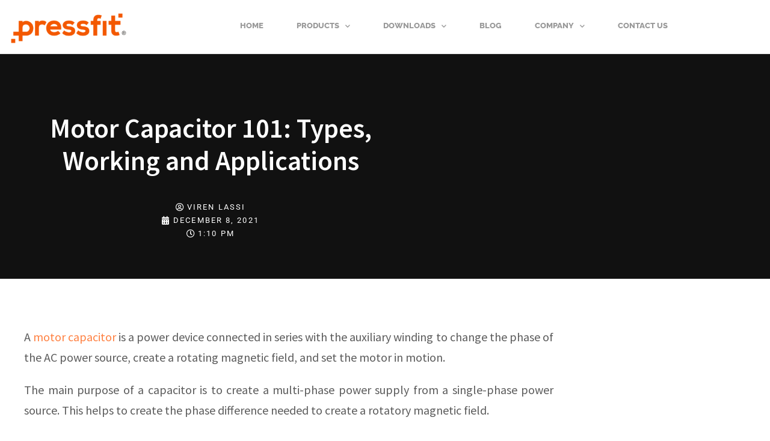

--- FILE ---
content_type: text/html; charset=UTF-8
request_url: https://www.pressfitindia.com/blog/motor-capacitor/
body_size: 28593
content:

<!DOCTYPE html>
<html lang="en-US">
<head>
	<meta charset="UTF-8">
		<meta name='robots' content='index, follow, max-image-preview:large, max-snippet:-1, max-video-preview:-1' />

	<!-- This site is optimized with the Yoast SEO plugin v26.8 - https://yoast.com/product/yoast-seo-wordpress/ -->
	<title>Motor Capacitor 101: Types, Working and Applications</title>
<link data-rocket-preload as="style" href="//fonts.googleapis.com/css?family=Raleway%3A100%2C100italic%2C200%2C200italic%2C300%2C300italic%2Cregular%2Citalic%2C500%2C500italic%2C600%2C600italic%2C700%2C700italic%2C800%2C800italic%2C900%2C900italic%7CSource%20Sans%20Pro%3A200%2C200italic%2C300%2C300italic%2Cregular%2Citalic%2C600%2C600italic%2C700%2C700italic%2C900%2C900italic%7COpen%20Sans%3A300%2C300italic%2Cregular%2Citalic%2C600%2C600italic%2C700%2C700italic%2C800%2C800italic%7CSource%20Sans%20Pro&#038;subset=latin%2Clatin-ext%2Ccyrillic-ext%2Cvietnamese%2Ccyrillic%2Cgreek-ext%2Cgreek&#038;display=swap" rel="preload">
<link href="//fonts.googleapis.com/css?family=Raleway%3A100%2C100italic%2C200%2C200italic%2C300%2C300italic%2Cregular%2Citalic%2C500%2C500italic%2C600%2C600italic%2C700%2C700italic%2C800%2C800italic%2C900%2C900italic%7CSource%20Sans%20Pro%3A200%2C200italic%2C300%2C300italic%2Cregular%2Citalic%2C600%2C600italic%2C700%2C700italic%2C900%2C900italic%7COpen%20Sans%3A300%2C300italic%2Cregular%2Citalic%2C600%2C600italic%2C700%2C700italic%2C800%2C800italic%7CSource%20Sans%20Pro&#038;subset=latin%2Clatin-ext%2Ccyrillic-ext%2Cvietnamese%2Ccyrillic%2Cgreek-ext%2Cgreek&#038;display=swap" media="print" onload="this.media=&#039;all&#039;" rel="stylesheet">
<noscript data-wpr-hosted-gf-parameters=""><link rel="stylesheet" href="//fonts.googleapis.com/css?family=Raleway%3A100%2C100italic%2C200%2C200italic%2C300%2C300italic%2Cregular%2Citalic%2C500%2C500italic%2C600%2C600italic%2C700%2C700italic%2C800%2C800italic%2C900%2C900italic%7CSource%20Sans%20Pro%3A200%2C200italic%2C300%2C300italic%2Cregular%2Citalic%2C600%2C600italic%2C700%2C700italic%2C900%2C900italic%7COpen%20Sans%3A300%2C300italic%2Cregular%2Citalic%2C600%2C600italic%2C700%2C700italic%2C800%2C800italic%7CSource%20Sans%20Pro&#038;subset=latin%2Clatin-ext%2Ccyrillic-ext%2Cvietnamese%2Ccyrillic%2Cgreek-ext%2Cgreek&#038;display=swap"></noscript>
	<meta name="description" content="earn everything about motor capacitors – types, working principles, and applications. A complete guide for electricians and enthusiasts." />
	<link rel="canonical" href="https://www.pressfitindia.com/blog/motor-capacitor/" />
	<meta property="og:locale" content="en_US" />
	<meta property="og:type" content="article" />
	<meta property="og:title" content="Motor Capacitor 101: Types, Working and Applications" />
	<meta property="og:description" content="earn everything about motor capacitors – types, working principles, and applications. A complete guide for electricians and enthusiasts." />
	<meta property="og:url" content="https://www.pressfitindia.com/blog/motor-capacitor/" />
	<meta property="og:site_name" content="Pressfit" />
	<meta property="article:publisher" content="https://www.facebook.com/pressfitofficial" />
	<meta property="article:published_time" content="2021-12-08T07:40:01+00:00" />
	<meta property="article:modified_time" content="2025-09-11T07:31:17+00:00" />
	<meta property="og:image" content="https://www.pressfitindia.com/wp-content/uploads/pf-logo-300x78.png" />
	<meta name="author" content="Viren Lassi" />
	<meta name="twitter:card" content="summary_large_image" />
	<meta name="twitter:creator" content="@pressfitindia" />
	<meta name="twitter:site" content="@pressfitindia" />
	<meta name="twitter:label1" content="Written by" />
	<meta name="twitter:data1" content="Viren Lassi" />
	<meta name="twitter:label2" content="Est. reading time" />
	<meta name="twitter:data2" content="10 minutes" />
	<script type="application/ld+json" class="yoast-schema-graph">{"@context":"https://schema.org","@graph":[{"@type":"Article","@id":"https://www.pressfitindia.com/blog/motor-capacitor/#article","isPartOf":{"@id":"https://www.pressfitindia.com/blog/motor-capacitor/"},"author":{"name":"Viren Lassi","@id":"https://www.pressfitindia.com/#/schema/person/1f51090e070cba6fb776ed49dfdd598a"},"headline":"Motor Capacitor 101: Types, Working and Applications","datePublished":"2021-12-08T07:40:01+00:00","dateModified":"2025-09-11T07:31:17+00:00","mainEntityOfPage":{"@id":"https://www.pressfitindia.com/blog/motor-capacitor/"},"wordCount":864,"publisher":{"@id":"https://www.pressfitindia.com/#organization"},"image":{"@id":"https://www.pressfitindia.com/blog/motor-capacitor/#primaryimage"},"thumbnailUrl":"https://www.pressfitindia.com/wp-content/uploads/pf-logo-300x78.png","articleSection":["Capacitors"],"inLanguage":"en-US"},{"@type":"WebPage","@id":"https://www.pressfitindia.com/blog/motor-capacitor/","url":"https://www.pressfitindia.com/blog/motor-capacitor/","name":"Motor Capacitor 101: Types, Working and Applications","isPartOf":{"@id":"https://www.pressfitindia.com/#website"},"primaryImageOfPage":{"@id":"https://www.pressfitindia.com/blog/motor-capacitor/#primaryimage"},"image":{"@id":"https://www.pressfitindia.com/blog/motor-capacitor/#primaryimage"},"thumbnailUrl":"https://www.pressfitindia.com/wp-content/uploads/pf-logo-300x78.png","datePublished":"2021-12-08T07:40:01+00:00","dateModified":"2025-09-11T07:31:17+00:00","description":"earn everything about motor capacitors – types, working principles, and applications. A complete guide for electricians and enthusiasts.","breadcrumb":{"@id":"https://www.pressfitindia.com/blog/motor-capacitor/#breadcrumb"},"inLanguage":"en-US","potentialAction":[{"@type":"ReadAction","target":["https://www.pressfitindia.com/blog/motor-capacitor/"]}]},{"@type":"ImageObject","inLanguage":"en-US","@id":"https://www.pressfitindia.com/blog/motor-capacitor/#primaryimage","url":"https://www.pressfitindia.com/wp-content/uploads/pf-logo.png","contentUrl":"https://www.pressfitindia.com/wp-content/uploads/pf-logo.png","width":496,"height":129},{"@type":"BreadcrumbList","@id":"https://www.pressfitindia.com/blog/motor-capacitor/#breadcrumb","itemListElement":[{"@type":"ListItem","position":1,"name":"Home","item":"https://www.pressfitindia.com/"},{"@type":"ListItem","position":2,"name":"Motor Capacitor 101: Types, Working and Applications"}]},{"@type":"WebSite","@id":"https://www.pressfitindia.com/#website","url":"https://www.pressfitindia.com/","name":"Pressfit","description":"PVC Conduit Pipes, Casing-Capping, Switches, Wires, Switchboards, Cable Ties, and Essential Electrical Solutions","publisher":{"@id":"https://www.pressfitindia.com/#organization"},"potentialAction":[{"@type":"SearchAction","target":{"@type":"EntryPoint","urlTemplate":"https://www.pressfitindia.com/?s={search_term_string}"},"query-input":{"@type":"PropertyValueSpecification","valueRequired":true,"valueName":"search_term_string"}}],"inLanguage":"en-US"},{"@type":"Organization","@id":"https://www.pressfitindia.com/#organization","name":"Press Fit Pipe and Profile","url":"https://www.pressfitindia.com/","logo":{"@type":"ImageObject","inLanguage":"en-US","@id":"https://www.pressfitindia.com/#/schema/logo/image/","url":"https://www.pressfitindia.com/wp-content/uploads/pf-logo.png","contentUrl":"https://www.pressfitindia.com/wp-content/uploads/pf-logo.png","width":496,"height":129,"caption":"Press Fit Pipe and Profile"},"image":{"@id":"https://www.pressfitindia.com/#/schema/logo/image/"},"sameAs":["https://www.facebook.com/pressfitofficial","https://x.com/pressfitindia","https://www.instagram.com/pressfitindia/","https://www.linkeldin.com/company/pressfitindia","https://www.pinterest.com/pressfitindia/","https://www.youtube.com/channel/UCGnNQEflbb1pAXhHLJuhLjQ/"]},{"@type":"Person","@id":"https://www.pressfitindia.com/#/schema/person/1f51090e070cba6fb776ed49dfdd598a","name":"Viren Lassi"}]}</script>
	<!-- / Yoast SEO plugin. -->


<link rel='dns-prefetch' href='//www.googletagmanager.com' />
<link rel='dns-prefetch' href='//cdn.buttonizer.io' />
<link rel='dns-prefetch' href='//cdn.jsdelivr.net' />
<link rel='dns-prefetch' href='//fonts.googleapis.com' />
<link href='//fonts.gstatic.com' crossorigin rel='preconnect' />
<link rel="alternate" type="application/rss+xml" title="Pressfit &raquo; Feed" href="//www.pressfitindia.com/feed/" />
<link rel="alternate" type="application/rss+xml" title="Pressfit &raquo; Comments Feed" href="//www.pressfitindia.com/comments/feed/" />
<link rel="alternate" title="oEmbed (JSON)" type="application/json+oembed" href="//www.pressfitindia.com/wp-json/oembed/1.0/embed?url=https%3A%2F%2Fwww.pressfitindia.com%2Fblog%2Fmotor-capacitor%2F" />
<link rel="alternate" title="oEmbed (XML)" type="text/xml+oembed" href="//www.pressfitindia.com/wp-json/oembed/1.0/embed?url=https%3A%2F%2Fwww.pressfitindia.com%2Fblog%2Fmotor-capacitor%2F&#038;format=xml" />
<style id='wp-img-auto-sizes-contain-inline-css' type='text/css'>
img:is([sizes=auto i],[sizes^="auto," i]){contain-intrinsic-size:3000px 1500px}
/*# sourceURL=wp-img-auto-sizes-contain-inline-css */
</style>
<style id='wp-emoji-styles-inline-css' type='text/css'>

	img.wp-smiley, img.emoji {
		display: inline !important;
		border: none !important;
		box-shadow: none !important;
		height: 1em !important;
		width: 1em !important;
		margin: 0 0.07em !important;
		vertical-align: -0.1em !important;
		background: none !important;
		padding: 0 !important;
	}
/*# sourceURL=wp-emoji-styles-inline-css */
</style>
<style id='classic-theme-styles-inline-css' type='text/css'>
/*! This file is auto-generated */
.wp-block-button__link{color:#fff;background-color:#32373c;border-radius:9999px;box-shadow:none;text-decoration:none;padding:calc(.667em + 2px) calc(1.333em + 2px);font-size:1.125em}.wp-block-file__button{background:#32373c;color:#fff;text-decoration:none}
/*# sourceURL=/wp-includes/css/classic-themes.min.css */
</style>
<style id='global-styles-inline-css' type='text/css'>
:root{--wp--preset--aspect-ratio--square: 1;--wp--preset--aspect-ratio--4-3: 4/3;--wp--preset--aspect-ratio--3-4: 3/4;--wp--preset--aspect-ratio--3-2: 3/2;--wp--preset--aspect-ratio--2-3: 2/3;--wp--preset--aspect-ratio--16-9: 16/9;--wp--preset--aspect-ratio--9-16: 9/16;--wp--preset--color--black: #000000;--wp--preset--color--cyan-bluish-gray: #abb8c3;--wp--preset--color--white: #ffffff;--wp--preset--color--pale-pink: #f78da7;--wp--preset--color--vivid-red: #cf2e2e;--wp--preset--color--luminous-vivid-orange: #ff6900;--wp--preset--color--luminous-vivid-amber: #fcb900;--wp--preset--color--light-green-cyan: #7bdcb5;--wp--preset--color--vivid-green-cyan: #00d084;--wp--preset--color--pale-cyan-blue: #8ed1fc;--wp--preset--color--vivid-cyan-blue: #0693e3;--wp--preset--color--vivid-purple: #9b51e0;--wp--preset--gradient--vivid-cyan-blue-to-vivid-purple: linear-gradient(135deg,rgb(6,147,227) 0%,rgb(155,81,224) 100%);--wp--preset--gradient--light-green-cyan-to-vivid-green-cyan: linear-gradient(135deg,rgb(122,220,180) 0%,rgb(0,208,130) 100%);--wp--preset--gradient--luminous-vivid-amber-to-luminous-vivid-orange: linear-gradient(135deg,rgb(252,185,0) 0%,rgb(255,105,0) 100%);--wp--preset--gradient--luminous-vivid-orange-to-vivid-red: linear-gradient(135deg,rgb(255,105,0) 0%,rgb(207,46,46) 100%);--wp--preset--gradient--very-light-gray-to-cyan-bluish-gray: linear-gradient(135deg,rgb(238,238,238) 0%,rgb(169,184,195) 100%);--wp--preset--gradient--cool-to-warm-spectrum: linear-gradient(135deg,rgb(74,234,220) 0%,rgb(151,120,209) 20%,rgb(207,42,186) 40%,rgb(238,44,130) 60%,rgb(251,105,98) 80%,rgb(254,248,76) 100%);--wp--preset--gradient--blush-light-purple: linear-gradient(135deg,rgb(255,206,236) 0%,rgb(152,150,240) 100%);--wp--preset--gradient--blush-bordeaux: linear-gradient(135deg,rgb(254,205,165) 0%,rgb(254,45,45) 50%,rgb(107,0,62) 100%);--wp--preset--gradient--luminous-dusk: linear-gradient(135deg,rgb(255,203,112) 0%,rgb(199,81,192) 50%,rgb(65,88,208) 100%);--wp--preset--gradient--pale-ocean: linear-gradient(135deg,rgb(255,245,203) 0%,rgb(182,227,212) 50%,rgb(51,167,181) 100%);--wp--preset--gradient--electric-grass: linear-gradient(135deg,rgb(202,248,128) 0%,rgb(113,206,126) 100%);--wp--preset--gradient--midnight: linear-gradient(135deg,rgb(2,3,129) 0%,rgb(40,116,252) 100%);--wp--preset--font-size--small: 13px;--wp--preset--font-size--medium: 20px;--wp--preset--font-size--large: 36px;--wp--preset--font-size--x-large: 42px;--wp--preset--spacing--20: 0.44rem;--wp--preset--spacing--30: 0.67rem;--wp--preset--spacing--40: 1rem;--wp--preset--spacing--50: 1.5rem;--wp--preset--spacing--60: 2.25rem;--wp--preset--spacing--70: 3.38rem;--wp--preset--spacing--80: 5.06rem;--wp--preset--shadow--natural: 6px 6px 9px rgba(0, 0, 0, 0.2);--wp--preset--shadow--deep: 12px 12px 50px rgba(0, 0, 0, 0.4);--wp--preset--shadow--sharp: 6px 6px 0px rgba(0, 0, 0, 0.2);--wp--preset--shadow--outlined: 6px 6px 0px -3px rgb(255, 255, 255), 6px 6px rgb(0, 0, 0);--wp--preset--shadow--crisp: 6px 6px 0px rgb(0, 0, 0);}:where(.is-layout-flex){gap: 0.5em;}:where(.is-layout-grid){gap: 0.5em;}body .is-layout-flex{display: flex;}.is-layout-flex{flex-wrap: wrap;align-items: center;}.is-layout-flex > :is(*, div){margin: 0;}body .is-layout-grid{display: grid;}.is-layout-grid > :is(*, div){margin: 0;}:where(.wp-block-columns.is-layout-flex){gap: 2em;}:where(.wp-block-columns.is-layout-grid){gap: 2em;}:where(.wp-block-post-template.is-layout-flex){gap: 1.25em;}:where(.wp-block-post-template.is-layout-grid){gap: 1.25em;}.has-black-color{color: var(--wp--preset--color--black) !important;}.has-cyan-bluish-gray-color{color: var(--wp--preset--color--cyan-bluish-gray) !important;}.has-white-color{color: var(--wp--preset--color--white) !important;}.has-pale-pink-color{color: var(--wp--preset--color--pale-pink) !important;}.has-vivid-red-color{color: var(--wp--preset--color--vivid-red) !important;}.has-luminous-vivid-orange-color{color: var(--wp--preset--color--luminous-vivid-orange) !important;}.has-luminous-vivid-amber-color{color: var(--wp--preset--color--luminous-vivid-amber) !important;}.has-light-green-cyan-color{color: var(--wp--preset--color--light-green-cyan) !important;}.has-vivid-green-cyan-color{color: var(--wp--preset--color--vivid-green-cyan) !important;}.has-pale-cyan-blue-color{color: var(--wp--preset--color--pale-cyan-blue) !important;}.has-vivid-cyan-blue-color{color: var(--wp--preset--color--vivid-cyan-blue) !important;}.has-vivid-purple-color{color: var(--wp--preset--color--vivid-purple) !important;}.has-black-background-color{background-color: var(--wp--preset--color--black) !important;}.has-cyan-bluish-gray-background-color{background-color: var(--wp--preset--color--cyan-bluish-gray) !important;}.has-white-background-color{background-color: var(--wp--preset--color--white) !important;}.has-pale-pink-background-color{background-color: var(--wp--preset--color--pale-pink) !important;}.has-vivid-red-background-color{background-color: var(--wp--preset--color--vivid-red) !important;}.has-luminous-vivid-orange-background-color{background-color: var(--wp--preset--color--luminous-vivid-orange) !important;}.has-luminous-vivid-amber-background-color{background-color: var(--wp--preset--color--luminous-vivid-amber) !important;}.has-light-green-cyan-background-color{background-color: var(--wp--preset--color--light-green-cyan) !important;}.has-vivid-green-cyan-background-color{background-color: var(--wp--preset--color--vivid-green-cyan) !important;}.has-pale-cyan-blue-background-color{background-color: var(--wp--preset--color--pale-cyan-blue) !important;}.has-vivid-cyan-blue-background-color{background-color: var(--wp--preset--color--vivid-cyan-blue) !important;}.has-vivid-purple-background-color{background-color: var(--wp--preset--color--vivid-purple) !important;}.has-black-border-color{border-color: var(--wp--preset--color--black) !important;}.has-cyan-bluish-gray-border-color{border-color: var(--wp--preset--color--cyan-bluish-gray) !important;}.has-white-border-color{border-color: var(--wp--preset--color--white) !important;}.has-pale-pink-border-color{border-color: var(--wp--preset--color--pale-pink) !important;}.has-vivid-red-border-color{border-color: var(--wp--preset--color--vivid-red) !important;}.has-luminous-vivid-orange-border-color{border-color: var(--wp--preset--color--luminous-vivid-orange) !important;}.has-luminous-vivid-amber-border-color{border-color: var(--wp--preset--color--luminous-vivid-amber) !important;}.has-light-green-cyan-border-color{border-color: var(--wp--preset--color--light-green-cyan) !important;}.has-vivid-green-cyan-border-color{border-color: var(--wp--preset--color--vivid-green-cyan) !important;}.has-pale-cyan-blue-border-color{border-color: var(--wp--preset--color--pale-cyan-blue) !important;}.has-vivid-cyan-blue-border-color{border-color: var(--wp--preset--color--vivid-cyan-blue) !important;}.has-vivid-purple-border-color{border-color: var(--wp--preset--color--vivid-purple) !important;}.has-vivid-cyan-blue-to-vivid-purple-gradient-background{background: var(--wp--preset--gradient--vivid-cyan-blue-to-vivid-purple) !important;}.has-light-green-cyan-to-vivid-green-cyan-gradient-background{background: var(--wp--preset--gradient--light-green-cyan-to-vivid-green-cyan) !important;}.has-luminous-vivid-amber-to-luminous-vivid-orange-gradient-background{background: var(--wp--preset--gradient--luminous-vivid-amber-to-luminous-vivid-orange) !important;}.has-luminous-vivid-orange-to-vivid-red-gradient-background{background: var(--wp--preset--gradient--luminous-vivid-orange-to-vivid-red) !important;}.has-very-light-gray-to-cyan-bluish-gray-gradient-background{background: var(--wp--preset--gradient--very-light-gray-to-cyan-bluish-gray) !important;}.has-cool-to-warm-spectrum-gradient-background{background: var(--wp--preset--gradient--cool-to-warm-spectrum) !important;}.has-blush-light-purple-gradient-background{background: var(--wp--preset--gradient--blush-light-purple) !important;}.has-blush-bordeaux-gradient-background{background: var(--wp--preset--gradient--blush-bordeaux) !important;}.has-luminous-dusk-gradient-background{background: var(--wp--preset--gradient--luminous-dusk) !important;}.has-pale-ocean-gradient-background{background: var(--wp--preset--gradient--pale-ocean) !important;}.has-electric-grass-gradient-background{background: var(--wp--preset--gradient--electric-grass) !important;}.has-midnight-gradient-background{background: var(--wp--preset--gradient--midnight) !important;}.has-small-font-size{font-size: var(--wp--preset--font-size--small) !important;}.has-medium-font-size{font-size: var(--wp--preset--font-size--medium) !important;}.has-large-font-size{font-size: var(--wp--preset--font-size--large) !important;}.has-x-large-font-size{font-size: var(--wp--preset--font-size--x-large) !important;}
:where(.wp-block-post-template.is-layout-flex){gap: 1.25em;}:where(.wp-block-post-template.is-layout-grid){gap: 1.25em;}
:where(.wp-block-term-template.is-layout-flex){gap: 1.25em;}:where(.wp-block-term-template.is-layout-grid){gap: 1.25em;}
:where(.wp-block-columns.is-layout-flex){gap: 2em;}:where(.wp-block-columns.is-layout-grid){gap: 2em;}
:root :where(.wp-block-pullquote){font-size: 1.5em;line-height: 1.6;}
/*# sourceURL=global-styles-inline-css */
</style>

<link data-minify="1" rel='stylesheet' id='font-awesome-css' href='//www.pressfitindia.com/wp-content/cache/min/1/wp-content/plugins/elementor/assets/lib/font-awesome/css/font-awesome.min.css?ver=1769511168' type='text/css' media='all' />
<link data-minify="1" rel='stylesheet' id='elegant-font-css' href='//www.pressfitindia.com/wp-content/cache/min/1/wp-content/plugins/goodlayers-core/plugins/elegant/elegant-font.css?ver=1769511168' type='text/css' media='all' />
<link data-minify="1" rel='stylesheet' id='gdlr-core-plugin-css' href='//www.pressfitindia.com/wp-content/cache/min/1/wp-content/plugins/goodlayers-core/plugins/style.css?ver=1769511168' type='text/css' media='all' />
<link data-minify="1" rel='stylesheet' id='gdlr-core-page-builder-css' href='//www.pressfitindia.com/wp-content/cache/min/1/wp-content/plugins/goodlayers-core/include/css/page-builder.css?ver=1769511169' type='text/css' media='all' />
<link data-minify="1" rel='stylesheet' id='secure-copy-content-protection-public-css' href='//www.pressfitindia.com/wp-content/cache/min/1/wp-content/plugins/secure-copy-content-protection/public/css/secure-copy-content-protection-public.css?ver=1769511169' type='text/css' media='all' />
<link data-minify="1" rel='stylesheet' id='swiper-css-css' href='//www.pressfitindia.com/wp-content/cache/min/1/npm/swiper/swiper-bundle.min.css?ver=1769511169' type='text/css' media='all' />
<link rel='stylesheet' id='eae-css-css' href='//www.pressfitindia.com/wp-content/plugins/addon-elements-for-elementor-page-builder/assets/css/eae.min.css?ver=1.14.4' type='text/css' media='all' />
<link data-minify="1" rel='stylesheet' id='eae-peel-css-css' href='//www.pressfitindia.com/wp-content/cache/min/1/wp-content/plugins/addon-elements-for-elementor-page-builder/assets/lib/peel/peel.css?ver=1769511169' type='text/css' media='all' />
<link rel='stylesheet' id='parent-style-css' href='//www.pressfitindia.com/wp-content/themes/infinite/style.css?ver=6.9' type='text/css' media='all' />
<link data-minify="1" rel='stylesheet' id='elementor-icons-css' href='//www.pressfitindia.com/wp-content/cache/min/1/wp-content/plugins/elementor/assets/lib/eicons/css/elementor-icons.min.css?ver=1769511169' type='text/css' media='all' />
<link rel='stylesheet' id='elementor-frontend-css' href='//www.pressfitindia.com/wp-content/plugins/elementor/assets/css/frontend.min.css?ver=3.34.3' type='text/css' media='all' />
<link rel='stylesheet' id='elementor-post-15955-css' href='//www.pressfitindia.com/wp-content/uploads/elementor/css/post-15955.css?ver=1769511167' type='text/css' media='all' />
<link data-minify="1" rel='stylesheet' id='font-awesome-5-all-css' href='//www.pressfitindia.com/wp-content/cache/min/1/wp-content/plugins/elementor/assets/lib/font-awesome/css/all.min.css?ver=1769511169' type='text/css' media='all' />
<link rel='stylesheet' id='font-awesome-4-shim-css' href='//www.pressfitindia.com/wp-content/plugins/elementor/assets/lib/font-awesome/css/v4-shims.min.css?ver=1.0' type='text/css' media='all' />
<link rel='stylesheet' id='widget-image-css' href='//www.pressfitindia.com/wp-content/plugins/elementor/assets/css/widget-image.min.css?ver=3.34.3' type='text/css' media='all' />
<link rel='stylesheet' id='widget-nav-menu-css' href='//www.pressfitindia.com/wp-content/plugins/elementor-pro/assets/css/widget-nav-menu.min.css?ver=3.34.3' type='text/css' media='all' />
<link rel='stylesheet' id='e-sticky-css' href='//www.pressfitindia.com/wp-content/plugins/elementor-pro/assets/css/modules/sticky.min.css?ver=3.34.3' type='text/css' media='all' />
<link rel='stylesheet' id='widget-heading-css' href='//www.pressfitindia.com/wp-content/plugins/elementor/assets/css/widget-heading.min.css?ver=3.34.3' type='text/css' media='all' />
<link rel='stylesheet' id='widget-post-info-css' href='//www.pressfitindia.com/wp-content/plugins/elementor-pro/assets/css/widget-post-info.min.css?ver=3.34.3' type='text/css' media='all' />
<link rel='stylesheet' id='widget-icon-list-css' href='//www.pressfitindia.com/wp-content/plugins/elementor/assets/css/widget-icon-list.min.css?ver=3.34.3' type='text/css' media='all' />
<link rel='stylesheet' id='elementor-icons-shared-0-css' href='//www.pressfitindia.com/wp-content/plugins/elementor/assets/lib/font-awesome/css/fontawesome.min.css?ver=5.15.3' type='text/css' media='all' />
<link data-minify="1" rel='stylesheet' id='elementor-icons-fa-regular-css' href='//www.pressfitindia.com/wp-content/cache/min/1/wp-content/plugins/elementor/assets/lib/font-awesome/css/regular.min.css?ver=1769511201' type='text/css' media='all' />
<link data-minify="1" rel='stylesheet' id='elementor-icons-fa-solid-css' href='//www.pressfitindia.com/wp-content/cache/min/1/wp-content/plugins/elementor/assets/lib/font-awesome/css/solid.min.css?ver=1769511171' type='text/css' media='all' />
<link rel='stylesheet' id='widget-video-css' href='//www.pressfitindia.com/wp-content/plugins/elementor/assets/css/widget-video.min.css?ver=3.34.3' type='text/css' media='all' />
<link rel='stylesheet' id='widget-post-navigation-css' href='//www.pressfitindia.com/wp-content/plugins/elementor-pro/assets/css/widget-post-navigation.min.css?ver=3.34.3' type='text/css' media='all' />
<link rel='stylesheet' id='widget-posts-css' href='//www.pressfitindia.com/wp-content/plugins/elementor-pro/assets/css/widget-posts.min.css?ver=3.34.3' type='text/css' media='all' />
<link rel='stylesheet' id='elementor-post-31315-css' href='//www.pressfitindia.com/wp-content/uploads/elementor/css/post-31315.css?ver=1769517568' type='text/css' media='all' />
<link data-minify="1" rel='stylesheet' id='infinite-style-core-css' href='//www.pressfitindia.com/wp-content/cache/min/1/wp-content/themes/infinite/css/style-core.css?ver=1769511170' type='text/css' media='all' />
<link data-minify="1" rel='stylesheet' id='infinite-custom-style-css' href='//www.pressfitindia.com/wp-content/cache/min/1/wp-content/uploads/gdlr-style-custom.css?ver=1769511170' type='text/css' media='all' />
<link rel='stylesheet' id='infinite-child-theme-style-css' href='//www.pressfitindia.com/wp-content/themes/infinite-child/style.css?ver=6.9' type='text/css' media='all' />
<link data-minify="1" rel='stylesheet' id='elementor-gf-local-roboto-css' href='//www.pressfitindia.com/wp-content/cache/min/1/wp-content/uploads/elementor/google-fonts/css/roboto.css?ver=1769511170' type='text/css' media='all' />
<link data-minify="1" rel='stylesheet' id='elementor-gf-local-robotoslab-css' href='//www.pressfitindia.com/wp-content/cache/min/1/wp-content/uploads/elementor/google-fonts/css/robotoslab.css?ver=1769511171' type='text/css' media='all' />
<link data-minify="1" rel='stylesheet' id='elementor-gf-local-raleway-css' href='//www.pressfitindia.com/wp-content/cache/min/1/wp-content/uploads/elementor/google-fonts/css/raleway.css?ver=1769511171' type='text/css' media='all' />
<link data-minify="1" rel='stylesheet' id='elementor-gf-local-sourcesanspro-css' href='//www.pressfitindia.com/wp-content/cache/min/1/wp-content/uploads/elementor/google-fonts/css/sourcesanspro.css?ver=1769511171' type='text/css' media='all' />
<script type="text/javascript" src="//www.pressfitindia.com/wp-includes/js/jquery/jquery.min.js?ver=3.7.1" id="jquery-core-js"></script>
<script type="text/javascript" src="//www.pressfitindia.com/wp-includes/js/jquery/jquery-migrate.min.js?ver=3.4.1" id="jquery-migrate-js"></script>
<script type="text/javascript" src="//www.pressfitindia.com/wp-content/plugins/addon-elements-for-elementor-page-builder/assets/js/iconHelper.js?ver=1.0" id="eae-iconHelper-js"></script>
<link rel="https://api.w.org/" href="//www.pressfitindia.com/wp-json/" /><link rel="alternate" title="JSON" type="application/json" href="//www.pressfitindia.com/wp-json/wp/v2/posts/31315" /><link rel="EditURI" type="application/rsd+xml" title="RSD" href="//www.pressfitindia.com/xmlrpc.php?rsd" />
<link rel='shortlink' href='//www.pressfitindia.com/?p=31315' />
<script type="text/javascript">
//<![CDATA[
var ssf_wp_base='https://www.pressfitindia.com/wp-content/plugins/superstorefinder-wp';
var ssf_matrix='km';
var default_distance = '';
var zoomhere_zoom = '';
var geo_settings = '';
var ssf_wp_map_code; var ssf_wp_map_code= [     {         "featureType": "all",         "elementType": "geometry.fill",         "stylers": [             {                 "weight": "2.00"             }         ]     },     {         "featureType": "all",         "elementType": "geometry.stroke",         "stylers": [             {                 "color": "#9c9c9c"             }         ]     },     {         "featureType": "all",         "elementType": "labels.text",         "stylers": [             {                 "visibility": "on"             }         ]     },     {         "featureType": "landscape",         "elementType": "all",         "stylers": [             {                 "color": "#f2f2f2"             }         ]     },     {         "featureType": "landscape",         "elementType": "geometry.fill",         "stylers": [             {                 "color": "#ffffff"             }         ]     },     {         "featureType": "landscape.man_made",         "elementType": "geometry.fill",         "stylers": [             {                 "color": "#ffffff"             }         ]     },     {         "featureType": "poi",         "elementType": "all",         "stylers": [             {                 "visibility": "off"             }         ]     },     {         "featureType": "road",         "elementType": "all",         "stylers": [             {                 "saturation": -100             },             {                 "lightness": 45             }         ]     },     {         "featureType": "road",         "elementType": "geometry.fill",         "stylers": [             {                 "color": "#eeeeee"             }         ]     },     {         "featureType": "road",         "elementType": "labels.text.fill",         "stylers": [             {                 "color": "#7b7b7b"             }         ]     },     {         "featureType": "road",         "elementType": "labels.text.stroke",         "stylers": [             {                 "color": "#ffffff"             }         ]     },     {         "featureType": "road.highway",         "elementType": "all",         "stylers": [             {                 "visibility": "simplified"             }         ]     },     {         "featureType": "road.arterial",         "elementType": "labels.icon",         "stylers": [             {                 "visibility": "off"             }         ]     },     {         "featureType": "transit",         "elementType": "all",         "stylers": [             {                 "visibility": "off"             }         ]     },     {         "featureType": "water",         "elementType": "all",         "stylers": [             {                 "color": "#46bcec"             },             {                 "visibility": "on"             }         ]     },     {         "featureType": "water",         "elementType": "geometry.fill",         "stylers": [             {                 "color": "#c8d7d4"             }         ]     },     {         "featureType": "water",         "elementType": "labels.text.fill",         "stylers": [             {                 "color": "#070707"             }         ]     },     {         "featureType": "water",         "elementType": "labels.text.stroke",         "stylers": [             {                 "color": "#ffffff"             }         ]     } ];

var style_map_color = '';
var ssf_wp_uploads_base='https://www.pressfitindia.com/wp-content/uploads/ssf-wp-uploads';
var ssf_wp_addons_base=ssf_wp_uploads_base+'/addons';
var ssf_wp_includes_base=ssf_wp_base+'/ssf-wp-inc/includes';
var ssf_wp_zoom_level=''; 
var map_mouse_scroll = '0';
var default_location = 'New Delhi, INDIA';
var ssf_default_category='';
var ssf_wp_map_settings='showall'; 
var zoom_level='auto';
var init_zoom=7; 
var labeled_marker='0'; 
var custom_marker='map-pin.png'; 
var custom_marker_active='map-pin-active.png'; 
var ssf_wp_stores_near_you='Stores near you'; 
var ssf_wp_search_label='Search for nearby stores'; 
var ssf_wp_ext_url_label='View More';
var ssf_distance_limit=30;
var ssf_wp_outlet_label='outlets'; 
var ssf_wp_of_label='of'; 
var ssf_wp_clear_all_label='Clear All'; 
var ssf_wp_show_all_label='Show All'; 
var ssf_wp_by_region_label='By Region'; 
var ssf_wp_by_category='Category'; 
var ssf_wp_select_label='Select'; 
var ssf_wp_cancel_label='Cancel'; 
var ssf_wp_filter_label='Filters'; 
var ssf_wp_short_search_label='Search'; 
var ssf_wp_website_label='Website'; 
var ssf_wp_hours_label='Operating Hours';
var ssf_wp_phone_label='Telephone';
var ssf_wp_exturl_label='External URL';
var ssf_wp_exturl_link='true';
var ssf_wp_fax_label='Fax';
var ssf_wp_email_label='Email';
var ssf_wp_direction_label='Get Directions';
var ssf_wp_streetview_label='Street View';
var ssf_wp_loadingGoogleMap='Loading Google Maps...';
var ssf_wp_loadingGoogleMapUtilities='Loading Google Map Utilities...';
var ssf_wp_startSearch='Load complete. Start your search!';
var ssf_wp_gettingUserLocation='Getting your current location...';
var ssf_wp_lookingForNearbyStores='Looking for nearby stores...';
var ssf_wp_lookingForStoresNearLocation='Looking for nearby stores...';
var ssf_wp_filteringStores='Filtering for nearby stores...';
var ssf_wp_cantLocateUser='We are having trouble locating you. Try using our search and filter functions instead.';
var ssf_wp_notAllowedUserLocation='Location service is not enabled.';
var ssf_wp_noStoresNearSearchLocation='No nearby were found. Why not try a different location?';
var ssf_wp_noStoresNearUser='No nearby were found. Why not try using our search?';
var ssf_wp_noStoresFromFilter='No nearby were found. Try using different filter options instead.';
var ssf_wp_cantGetStoresInfo='It seems that we are unable to load stores information. Please try again later.';
var ssf_noStoresFound='No nearby stores found.';
var ssf_storesFound='Nearby stores found.';
var ssf_generalError='We have encountered an error.';
var ssf_msg_sucess='Message sent successfully';
var ssf_msg_fail='Message delivery failed';
var ssf_cont_us_name='Name';
var ssf_cont_us_email='Email';
var ssf_cont_us_msg='Message';
var ssf_show_image_list='yes';
var ssf_pagination='12';
var ssfContinueAnyway='Continue anyway';
var ssfShareLocation='Share my location';
var ssf_next_label='Next';
var ssf_prev_label='Prev';
var scroll_to_top=100;
var google_api_key='AIzaSyBHhB7eH4R4MxWt03BQpkM6O0dUf-3az18';
var review_label='reviews';
var contact_plc_name='Please enter your name';
var contact_plc_email='Please enter your email address';
var contact_plc_msg='Please enter your Message';
var contact_plc_phone='Telephone';
var rating_select_validation='Please enter your rating';
var scroll_setting='0';
var ssf_m_rgn='IN';
var ssf_m_lang='en';
var ssf_tel_fax_link='true';
var ssf_defualt_region='false';
var ssf_map_position='true';
var ssf_mobile_gesture='true';
var ssf_pan_by_map='true';
var wmpl_ssf_lang='';
var YourSearchLocation='Your search location';
var YourCurrentlocation='Your current location';
var ssf_data_source='false';
var ssf_anatrac='true';
var ssf_gdpr='false';

//]]>
</script>
<style>#storeLocatorInfobox .store-tel::before,
	#mobileStoreLocatorInfobox .store-tel::before,
	.store-locator__infobox .store-tel::before {
	   font-family: "FontAwesome";
	   content: "\f095";
	   display: inline-block;
	   padding-right: 6px;
	   vertical-align: middle;
	   font-weight: 700;
	}#storeLocatorInfobox .store-website::before, #mobileStoreLocatorInfobox .store-website::before, .store-locator__infobox .store-website::before {
	   font-family: "FontAwesome";
	   content: "\f0ac";
	   display: inline-block;
	   padding-right: 6px;
	   vertical-align: middle;
	   font-weight: 700;
	}#storeLocatorInfobox .store-email::before, #mobileStoreLocatorInfobox .store-email::before, .store-locator__infobox .store-email::before {
	   font-family: "FontAwesome";
	   content: "\f0e0";
	   display: inline-block;
	   padding-right: 6px;
	   vertical-align: middle;
	   font-weight: 700;
	}#storeLocatorInfobox .store-description::before, #mobileStoreLocatorInfobox .store-description::before, .store-locator__infobox.store-description::before {
	   font-family: "FontAwesome";
	   content: "\f05a";
	   display: inline-block;
	   padding-right: 6px;
	   vertical-align: middle;
	   font-weight: 700;
	}#storeLocatorInfobox .store-fax::before, #mobileStoreLocatorInfobox .store-fax::before, .store-locator__infobox .store-fax::before {
	   font-family: "FontAwesome";
	   content: "\f1ac";
	   display: inline-block;
	   padding-right: 6px;
	   vertical-align: middle;
	   font-weight: 700;
	}#storeLocatorInfobox .store-address::before, #mobileStoreLocatorInfobox .store-address::before, .store-locator__infobox  .store-address::before {
	   font-family: "FontAwesome";
	   content: "\f041";
	   display: inline-block;
	   padding-right: 6px;
	   vertical-align: middle;
	   font-weight: 700;
	}#info-operating-hours div#openhouropen::before{
		   font-family: "FontAwesome";
		   content: "\f017" !important;
		   display: inline-block;
		   padding-right: 6px;
		   vertical-align: middle;
		   font-weight: 700;
		   background-color: unset !important;
		   border-radius: unset !important;
		   height: unset !important;
		   left: unset !important;
		   position: unset !important;
		   top: unset !important;
		   width: unset !important;
		   font-size:14px;
	}#openhouropen::after {
		display:none !important;
	}#info-description,
		   #info-fax,
		   #info-email,
	       #info-tel,
		   #info-website{
			display:none !important;
		}.nossficon{
		display:none !important;
	}.ssf-main-content img {

    max-width: none !important; }.store-locator__infobox--main .store-products-services{
		display:none !important;
	}#storeLocator__storeList .store-products-services{
		padding-top:5px;
		padding-bottom:10px;
	}.store-locator__map-status__inner{
	display: none !important;
	}.store-locator__map-pin { color: #ff8142 !important; } #storeLocator__mapStatus__inner a.inline-space-left{ 
			color: #67d8e5 !important; 
		} body .ssf-main-content,
		#applyFilterOptions,
		#applyFilterOptionsCancel,
		.pagination-btn,
		#mainIntMapPopupHolder,
		#mainPopupContat,
		#infobox__body,
		.store-locator-map .store-locator__infobox{
		font-family: 'Source Sans Pro' !important; 
  }#applyFilterOptions, .ssf-button {

    color: #fff !important; 

}#mainBackToTop { display:none; }.infobox__stv{
			display:none !important;
		}.store-locator__infobox--mobile .infobox__cta, .infobox__body .infobox__cta{
			display:none !important;
		}#storeLocator__storeList .infobox__cta {
			display:none !important;
		}.ssf_image_setting{

 display: none !important;

 }.store-locator__geolocator-cell{
	    	display:none !important;
	}</style><script>var markerCategory=false; </script><script> var addonDistanceCheck=false; </script><script> var addonMultiCategory=false; </script><meta name="generator" content="Elementor 3.34.3; features: additional_custom_breakpoints; settings: css_print_method-external, google_font-enabled, font_display-fallback">
<!-- Facebook Pixel Code -->
<script>
!function(f,b,e,v,n,t,s)
{if(f.fbq)return;n=f.fbq=function(){n.callMethod?
n.callMethod.apply(n,arguments):n.queue.push(arguments)};
if(!f._fbq)f._fbq=n;n.push=n;n.loaded=!0;n.version='2.0';
n.queue=[];t=b.createElement(e);t.async=!0;
t.src=v;s=b.getElementsByTagName(e)[0];
s.parentNode.insertBefore(t,s)}(window, document,'script',
'https://connect.facebook.net/en_US/fbevents.js');
fbq('init', '2861677670710955');
fbq('track', 'PageView');
</script>
<noscript><img height="1" width="1" style="display:none"
src="//www.facebook.com/tr?id=2861677670710955&ev=PageView&noscript=1"
/></noscript>
<!-- End Facebook Pixel Code -->

<!-- Global site tag (gtag.js) - Google Ads: 369425146 -->
<script async src="//www.googletagmanager.com/gtag/js?id=AW-369425146"></script>
<script>
  window.dataLayer = window.dataLayer || [];
  function gtag(){dataLayer.push(arguments);}
  gtag('js', new Date());

  gtag('config', 'AW-369425146');
</script>

<!-- Google Tag Manager -->
<script>(function(w,d,s,l,i){w[l]=w[l]||[];w[l].push({'gtm.start':
new Date().getTime(),event:'gtm.js'});var f=d.getElementsByTagName(s)[0],
j=d.createElement(s),dl=l!='dataLayer'?'&l='+l:'';j.async=true;j.src=
'https://www.googletagmanager.com/gtm.js?id='+i+dl;f.parentNode.insertBefore(j,f);
})(window,document,'script','dataLayer','GTM-KW9HVS9');</script>
<!-- End Google Tag Manager -->
			<style>
				.e-con.e-parent:nth-of-type(n+4):not(.e-lazyloaded):not(.e-no-lazyload),
				.e-con.e-parent:nth-of-type(n+4):not(.e-lazyloaded):not(.e-no-lazyload) * {
					background-image: none !important;
				}
				@media screen and (max-height: 1024px) {
					.e-con.e-parent:nth-of-type(n+3):not(.e-lazyloaded):not(.e-no-lazyload),
					.e-con.e-parent:nth-of-type(n+3):not(.e-lazyloaded):not(.e-no-lazyload) * {
						background-image: none !important;
					}
				}
				@media screen and (max-height: 640px) {
					.e-con.e-parent:nth-of-type(n+2):not(.e-lazyloaded):not(.e-no-lazyload),
					.e-con.e-parent:nth-of-type(n+2):not(.e-lazyloaded):not(.e-no-lazyload) * {
						background-image: none !important;
					}
				}
			</style>
			<script>document.addEventListener("DOMContentLoaded", function () {
    var swiper = new Swiper(".mySwiper", {
        slidesPerView: 4,
        spaceBetween: 20,
        loop: true,
        navigation: {
            nextEl: ".swiper-button-next",
            prevEl: ".swiper-button-prev",
        },
        pagination: {
            el: ".swiper-pagination",
            clickable: true,
        },
        autoplay: {
            delay: 3000,
            disableOnInteraction: false,
        },
        breakpoints: {
            768: { slidesPerView: 2 },
            1024: { slidesPerView: 3 },
            1440: { slidesPerView: 4 }
        }
    });
});
</script><link rel="icon" href="//www.pressfitindia.com/wp-content/uploads/cropped-Favicon-1-32x32.png" sizes="32x32" />
<link rel="icon" href="//www.pressfitindia.com/wp-content/uploads/cropped-Favicon-1-192x192.png" sizes="192x192" />
<link rel="apple-touch-icon" href="//www.pressfitindia.com/wp-content/uploads/cropped-Favicon-1-180x180.png" />
<meta name="msapplication-TileImage" content="https://www.pressfitindia.com/wp-content/uploads/cropped-Favicon-1-270x270.png" />
<script>https://stackpath.bootstrapcdn.com/font-awesome/4.7.0/css/font-awesome.min.css

</script><script type="application/ld+json">{
  "@context": "https://schema.org",
  "@type": "Organization",
  "name": "Press Fit Pipe and Profile",
  "alternateName": "Press Fit",
  "url": "https://www.pressfitindia.com/",
  "email":"sales@pressfitindia.com",
  "telephone" : "1800-212-1770",
  "logo": "https://www.pressfitindia.com/wp-content/uploads/2018/07/press-fit-logo-PNG.png",
  "sameAs" : [ "https://www.facebook.com/pressfitindia/",
  "https://www.instagram.com/pressfitindia/",
  "https://www.linkedin.com/company/pressfitindia",
  "https://twitter.com/pressfitindia",
  "https://www.youtube.com/channel/UCGnNQEflbb1pAXhHLJuhLjQ", 
  "https://www.pinterest.com/pressfitindia/"], 
  "address" : {
    "@type" : "PostalAddress",
    "streetAddress" : "Plot No. 93, Sector 6A, Jawahar Talkies Compound, Kalyan-Ambernath Road",
    "addressLocality" : "Ulhasnagar",
    "addressRegion" : "Maharashtra",
    "postalCode" : "421003"
  }
  
}</script><noscript><style id="rocket-lazyload-nojs-css">.rll-youtube-player, [data-lazy-src]{display:none !important;}</style></noscript>	<meta name="viewport" content="width=device-width, initial-scale=1.0, viewport-fit=cover" /><meta name="generator" content="WP Rocket 3.20.2" data-wpr-features="wpr_lazyload_iframes wpr_minify_css wpr_desktop" /></head>
<body class="wp-singular post-template post-template-elementor_canvas single single-post postid-31315 single-format-standard wp-theme-infinite wp-child-theme-infinite-child gdlr-core-body infinite-body infinite-body-front infinite-full  infinite-with-sticky-navigation  infinite-blog-style-1  infinite-blockquote-style-1 gdlr-core-link-to-lightbox elementor-default elementor-template-canvas elementor-kit-15955 elementor-page elementor-page-31315">
	<!-- Google Tag Manager (noscript) -->
<noscript><iframe src="https://www.googletagmanager.com/ns.html?id=GTM-KW9HVS9"
height="0" width="0" style="display:none;visibility:hidden"></iframe></noscript>
<!-- End Google Tag Manager (noscript) -->
		<div data-rocket-location-hash="6b8183223faf57b5deb60f82167060a5" data-elementor-type="wp-post" data-elementor-id="31315" class="elementor elementor-31315" data-elementor-post-type="post">
						<header class="elementor-section elementor-top-section elementor-element elementor-element-3562c8bd elementor-section-boxed elementor-section-height-default elementor-section-height-default" data-id="3562c8bd" data-element_type="section" data-settings="{&quot;background_background&quot;:&quot;classic&quot;,&quot;sticky&quot;:&quot;top&quot;,&quot;sticky_effects_offset&quot;:1,&quot;animation&quot;:&quot;none&quot;,&quot;sticky_on&quot;:[&quot;desktop&quot;,&quot;tablet&quot;,&quot;mobile&quot;],&quot;sticky_offset&quot;:0,&quot;sticky_anchor_link_offset&quot;:0}">
						<div data-rocket-location-hash="82f6c6a00e9a86a2eaa3cc6e8d136714" class="elementor-container elementor-column-gap-default">
					<div class="elementor-column elementor-col-50 elementor-top-column elementor-element elementor-element-77c1d17c" data-id="77c1d17c" data-element_type="column">
			<div class="elementor-widget-wrap elementor-element-populated">
						<div class="elementor-element elementor-element-14047f5 elementor-widget__width-initial elementor-widget elementor-widget-global elementor-global-19267 elementor-widget-image" data-id="14047f5" data-element_type="widget" data-widget_type="image.default">
				<div class="elementor-widget-container">
																<a href="/">
							<img decoding="async" width="300" height="78" src="//www.pressfitindia.com/wp-content/uploads/PF-Logo-1-300x78.png" class="attachment-medium size-medium wp-image-29787" alt="PF Logo" srcset="//www.pressfitindia.com/wp-content/uploads/PF-Logo-1-300x78.png 300w, //www.pressfitindia.com/wp-content/uploads/PF-Logo-1-1024x268.png 1024w, //www.pressfitindia.com/wp-content/uploads/PF-Logo-1-768x201.png 768w, //www.pressfitindia.com/wp-content/uploads/PF-Logo-1-1536x401.png 1536w, //www.pressfitindia.com/wp-content/uploads/PF-Logo-1.png 1779w" sizes="(max-width: 300px) 100vw, 300px" />								</a>
															</div>
				</div>
					</div>
		</div>
				<div class="elementor-column elementor-col-50 elementor-top-column elementor-element elementor-element-6cf8549c" data-id="6cf8549c" data-element_type="column">
			<div class="elementor-widget-wrap elementor-element-populated">
						<div class="elementor-element elementor-element-7a7b7ace elementor-nav-menu__align-end elementor-nav-menu--dropdown-mobile elementor-nav-menu--stretch elementor-nav-menu__text-align-aside elementor-nav-menu--toggle elementor-nav-menu--burger elementor-widget elementor-widget-global elementor-global-19307 elementor-widget-nav-menu" data-id="7a7b7ace" data-element_type="widget" data-settings="{&quot;submenu_icon&quot;:{&quot;value&quot;:&quot;fas fa-chevron-down&quot;,&quot;library&quot;:&quot;fa-solid&quot;},&quot;full_width&quot;:&quot;stretch&quot;,&quot;layout&quot;:&quot;horizontal&quot;,&quot;toggle&quot;:&quot;burger&quot;}" data-widget_type="nav-menu.default">
				<div class="elementor-widget-container">
								<nav aria-label="Menu" class="elementor-nav-menu--main elementor-nav-menu__container elementor-nav-menu--layout-horizontal e--pointer-underline e--animation-none">
				<ul id="menu-1-7a7b7ace" class="elementor-nav-menu"><li class="a1i0s22a1i0s15a1i0s9home-link menu-item menu-item-type-custom menu-item-object-custom menu-item-home menu-item-9200"><a href="https://www.pressfitindia.com/" class="elementor-item">Home</a></li>
<li class="menu-item menu-item-type-custom menu-item-object-custom menu-item-has-children menu-item-9201"><a href="#" class="elementor-item elementor-item-anchor">Products</a>
<ul class="sub-menu elementor-nav-menu--dropdown">
	<li class="menu-item menu-item-type-custom menu-item-object-custom menu-item-has-children menu-item-9202"><a href="https://www.pressfitindia.com/pipes/" class="elementor-sub-item">Conduit Pipes &#038; Fittings</a>
	<ul class="sub-menu elementor-nav-menu--dropdown">
		<li class="menu-item menu-item-type-custom menu-item-object-custom menu-item-9203"><a href="https://www.pressfitindia.com/pipes/" class="elementor-sub-item">Conduit Pipes</a></li>
		<li class="menu-item menu-item-type-custom menu-item-object-custom menu-item-has-children menu-item-9204"><a href="https://www.pressfitindia.com/conduit-fittings/" class="elementor-sub-item">Conduit Fittings</a>
		<ul class="sub-menu elementor-nav-menu--dropdown">
			<li class="menu-item menu-item-type-custom menu-item-object-custom menu-item-9439"><a href="https://www.pressfitindia.com/conduit-fittings/isi/" class="elementor-sub-item">ISI Conduit Fittings</a></li>
			<li class="menu-item menu-item-type-custom menu-item-object-custom menu-item-9440"><a href="https://www.pressfitindia.com/conduit-fittings/galaxy/" class="elementor-sub-item">Galaxy Conduit Fittings</a></li>
			<li class="menu-item menu-item-type-custom menu-item-object-custom menu-item-9441"><a href="https://www.pressfitindia.com/conduit-fittings/press-teak/" class="elementor-sub-item">Press Teak Conduit Fittings</a></li>
		</ul>
</li>
		<li class="menu-item menu-item-type-custom menu-item-object-custom menu-item-13833"><a href="https://www.pressfitindia.com/pvc-solvent-cement/" class="elementor-sub-item">PVC Solvent Cement</a></li>
		<li class="menu-item menu-item-type-custom menu-item-object-custom menu-item-14153"><a href="https://www.pressfitindia.com/bending-springs/" class="elementor-sub-item">Bending Springs</a></li>
		<li class="menu-item menu-item-type-post_type menu-item-object-page menu-item-9232"><a href="https://www.pressfitindia.com/fan-boxes/" class="elementor-sub-item">Fan Boxes</a></li>
	</ul>
</li>
	<li class="menu-item menu-item-type-custom menu-item-object-custom menu-item-has-children menu-item-9205"><a href="https://www.pressfitindia.com/casing/" class="elementor-sub-item">Wire Ducting</a>
	<ul class="sub-menu elementor-nav-menu--dropdown">
		<li class="menu-item menu-item-type-custom menu-item-object-custom menu-item-9206"><a href="https://www.pressfitindia.com/casing/" class="elementor-sub-item">PVC Casing-Capping</a></li>
		<li class="menu-item menu-item-type-custom menu-item-object-custom menu-item-9207"><a href="https://www.pressfitindia.com/casing-fittings/" class="elementor-sub-item">Casing Fittings</a></li>
		<li class="menu-item menu-item-type-custom menu-item-object-custom menu-item-9208"><a href="https://www.pressfitindia.com/pvc-channel/" class="elementor-sub-item">PVC Channel</a></li>
	</ul>
</li>
	<li class="menu-item menu-item-type-custom menu-item-object-custom menu-item-has-children menu-item-9209"><a href="https://www.pressfitindia.com/electrical-switches/" class="elementor-sub-item">Switches</a>
	<ul class="sub-menu elementor-nav-menu--dropdown">
		<li class="menu-item menu-item-type-custom menu-item-object-custom menu-item-has-children menu-item-9210"><a href="https://www.pressfitindia.com/modular-switches/" class="elementor-sub-item">Modular Switches</a>
		<ul class="sub-menu elementor-nav-menu--dropdown">
			<li class="menu-item menu-item-type-custom menu-item-object-custom menu-item-9442"><a href="https://www.pressfitindia.com/modular-switches/one-modular/" class="elementor-sub-item">One Modular Switches</a></li>
			<li class="menu-item menu-item-type-custom menu-item-object-custom menu-item-9443"><a href="https://www.pressfitindia.com/modular-switches/edge-modular/" class="elementor-sub-item">Edge Modular Switches</a></li>
		</ul>
</li>
		<li class="menu-item menu-item-type-custom menu-item-object-custom menu-item-has-children menu-item-9211"><a href="https://www.pressfitindia.com/non-modular-switches/" class="elementor-sub-item">Non Modular Switches</a>
		<ul class="sub-menu elementor-nav-menu--dropdown">
			<li class="menu-item menu-item-type-custom menu-item-object-custom menu-item-9444"><a href="https://www.pressfitindia.com/non-modular-switches/gold-switches/" class="elementor-sub-item">Gold Switches</a></li>
			<li class="menu-item menu-item-type-custom menu-item-object-custom menu-item-9445"><a href="https://www.pressfitindia.com/non-modular-switches/glory-switches/" class="elementor-sub-item">Glory Switches</a></li>
		</ul>
</li>
		<li class="menu-item menu-item-type-custom menu-item-object-custom menu-item-has-children menu-item-9212"><a href="https://www.pressfitindia.com/modular-plates/" class="elementor-sub-item">Modular Plates</a>
		<ul class="sub-menu elementor-nav-menu--dropdown">
			<li class="menu-item menu-item-type-custom menu-item-object-custom menu-item-9448"><a href="https://www.pressfitindia.com/modular-plates/acorn-modular-plates/" class="elementor-sub-item">Acorn Modular Plates</a></li>
			<li class="menu-item menu-item-type-custom menu-item-object-custom menu-item-9450"><a href="https://www.pressfitindia.com/modular-plates/omyah-modular-plates-3/" class="elementor-sub-item">Omyah Modular Plates</a></li>
			<li class="menu-item menu-item-type-custom menu-item-object-custom menu-item-9449"><a href="https://www.pressfitindia.com/modular-plates/palazzo-modular-plates-3/" class="elementor-sub-item">Palazzo Modular Plates</a></li>
			<li class="menu-item menu-item-type-custom menu-item-object-custom menu-item-9451"><a href="https://www.pressfitindia.com/modular-plates/lx-modular-plates/" class="elementor-sub-item">LX Modular Plates</a></li>
			<li class="menu-item menu-item-type-custom menu-item-object-custom menu-item-9447"><a href="https://www.pressfitindia.com/modular-plates/one-modular-plates/" class="elementor-sub-item">One Modular Plates</a></li>
			<li class="menu-item menu-item-type-custom menu-item-object-custom menu-item-9452"><a href="https://www.pressfitindia.com/modular-plates/edge-modular-plates/" class="elementor-sub-item">Edge Modular Plates</a></li>
			<li class="menu-item menu-item-type-custom menu-item-object-custom menu-item-27006"><a href="https://www.pressfitindia.com/modular-plates/ace-modular-plates/" class="elementor-sub-item">Ace Modular Plates</a></li>
		</ul>
</li>
	</ul>
</li>
	<li class="menu-item menu-item-type-custom menu-item-object-custom menu-item-has-children menu-item-9213"><a href="https://www.pressfitindia.com/wires-and-cables/" class="elementor-sub-item">Wires &#038; Cables</a>
	<ul class="sub-menu elementor-nav-menu--dropdown">
		<li class="menu-item menu-item-type-custom menu-item-object-custom menu-item-has-children menu-item-12486"><a href="https://www.pressfitindia.com/building-wires/" class="elementor-sub-item">Single Core Building Wires</a>
		<ul class="sub-menu elementor-nav-menu--dropdown">
			<li class="menu-item menu-item-type-custom menu-item-object-custom menu-item-9214"><a href="https://www.pressfitindia.com/building-wires/fr-wires/" class="elementor-sub-item">Fire Retardant (FR) Wires</a></li>
			<li class="menu-item menu-item-type-custom menu-item-object-custom menu-item-9215"><a href="https://www.pressfitindia.com/building-wires/frls-wires/" class="elementor-sub-item">Fire Retardant Low Smoke (FRLS) Wires</a></li>
			<li class="menu-item menu-item-type-custom menu-item-object-custom menu-item-12474"><a href="https://www.pressfitindia.com/building-wires/avp-fr-wires/" class="elementor-sub-item">AVP (FR) Wires</a></li>
		</ul>
</li>
		<li class="menu-item menu-item-type-custom menu-item-object-custom menu-item-9216"><a href="https://www.pressfitindia.com/multi-core-industrial-cables/" class="elementor-sub-item">Multi-Core Industrial Cables</a></li>
		<li class="menu-item menu-item-type-custom menu-item-object-custom menu-item-21345"><a href="https://www.pressfitindia.com/aluminium-service-wires/" class="elementor-sub-item">Aluminium Service Wires</a></li>
		<li class="menu-item menu-item-type-custom menu-item-object-custom menu-item-12679"><a href="https://www.pressfitindia.com/twin-parallel-flat-cables/" class="elementor-sub-item">Twin-Parallel Flat Cables</a></li>
		<li class="menu-item menu-item-type-custom menu-item-object-custom menu-item-9218"><a href="https://www.pressfitindia.com/3-core-flat-submersible-cables/" class="elementor-sub-item">3-Core Flat Submersible Cables</a></li>
		<li class="menu-item menu-item-type-custom menu-item-object-custom menu-item-12482"><a href="https://www.pressfitindia.com/flexible-wires/" class="elementor-sub-item">Twin-Twisted Flexible Wires</a></li>
		<li class="menu-item menu-item-type-custom menu-item-object-custom menu-item-12624"><a href="https://www.pressfitindia.com/coaxial-cables/" class="elementor-sub-item">RG6 CoAxial Cables</a></li>
		<li class="menu-item menu-item-type-custom menu-item-object-custom menu-item-12480"><a href="https://www.pressfitindia.com/speaker-cables/" class="elementor-sub-item">Reverb Speaker Cables</a></li>
		<li class="menu-item menu-item-type-custom menu-item-object-custom menu-item-23627"><a href="https://www.pressfitindia.com/lan-cables/" class="elementor-sub-item">LAN Cables</a></li>
		<li class="menu-item menu-item-type-custom menu-item-object-custom menu-item-23634"><a href="https://www.pressfitindia.com/telephone-pair-switchboard-cables/" class="elementor-sub-item">Telephone Pair &#038; Switchboard Cables</a></li>
	</ul>
</li>
	<li class="menu-item menu-item-type-custom menu-item-object-custom menu-item-has-children menu-item-32049"><a href="https://www.pressfitindia.com/lighting/" class="elementor-sub-item">Lighting</a>
	<ul class="sub-menu elementor-nav-menu--dropdown">
		<li class="menu-item menu-item-type-custom menu-item-object-custom menu-item-has-children menu-item-36781"><a href="https://www.pressfitindia.com/lighting/" class="elementor-sub-item">Consumer Lighting</a>
		<ul class="sub-menu elementor-nav-menu--dropdown">
			<li class="menu-item menu-item-type-custom menu-item-object-custom menu-item-36783"><a href="https://www.pressfitindia.com/lighting/led-bulbs" class="elementor-sub-item">LED Bulbs</a></li>
			<li class="menu-item menu-item-type-custom menu-item-object-custom menu-item-36784"><a href="https://www.pressfitindia.com/lighting/led-battens/" class="elementor-sub-item">LED Battens</a></li>
			<li class="menu-item menu-item-type-custom menu-item-object-custom menu-item-36785"><a href="https://www.pressfitindia.com/lighting/led-strikers/" class="elementor-sub-item">LED Strikers</a></li>
			<li class="menu-item menu-item-type-custom menu-item-object-custom menu-item-36786"><a href="https://www.pressfitindia.com/lighting/led-spotlights/" class="elementor-sub-item">LED Spotlights</a></li>
			<li class="menu-item menu-item-type-custom menu-item-object-custom menu-item-36787"><a href="https://www.pressfitindia.com/lighting/led-panels/" class="elementor-sub-item">LED Panels</a></li>
			<li class="menu-item menu-item-type-custom menu-item-object-custom menu-item-36788"><a href="https://www.pressfitindia.com/lighting/led-chain-lights/" class="elementor-sub-item">LED Chain Lights</a></li>
			<li class="menu-item menu-item-type-custom menu-item-object-custom menu-item-37389"><a href="https://www.pressfitindia.com/lighting/led-downlight-junction/" class="elementor-sub-item">LED Downlight Junction</a></li>
		</ul>
</li>
		<li class="menu-item menu-item-type-custom menu-item-object-custom menu-item-has-children menu-item-36782"><a href="https://www.pressfitindia.com/outdoor-lighting/" class="elementor-sub-item">Outdoor Lighting</a>
		<ul class="sub-menu elementor-nav-menu--dropdown">
			<li class="menu-item menu-item-type-custom menu-item-object-custom menu-item-32029"><a href="https://www.pressfitindia.com/outdoor-lighting/bulkhead-lights/" class="elementor-sub-item">Bulkheads</a></li>
			<li class="menu-item menu-item-type-custom menu-item-object-custom menu-item-32047"><a href="https://www.pressfitindia.com/outdoor-lighting/garden-and-compound-lights/" class="elementor-sub-item">Garden And Compound Lights</a></li>
			<li class="menu-item menu-item-type-custom menu-item-object-custom menu-item-32030"><a href="https://www.pressfitindia.com/outdoor-lighting/bollard-lights/" class="elementor-sub-item">Bollard Lights</a></li>
			<li class="menu-item menu-item-type-custom menu-item-object-custom menu-item-32048"><a href="https://www.pressfitindia.com/outdoor-lighting/premier-led-bollards/" class="elementor-sub-item">Premier LED Bollards</a></li>
			<li class="menu-item menu-item-type-custom menu-item-object-custom menu-item-32150"><a href="https://www.pressfitindia.com/outdoor-lighting/flood-lights/" class="elementor-sub-item">Flood Lights</a></li>
			<li class="menu-item menu-item-type-custom menu-item-object-custom menu-item-32268"><a href="https://www.pressfitindia.com/outdoor-lighting/other-lights/" class="elementor-sub-item">Other Lights</a></li>
		</ul>
</li>
	</ul>
</li>
	<li class="menu-item menu-item-type-custom menu-item-object-custom menu-item-has-children menu-item-9219"><a href="https://www.pressfitindia.com/enclosures/" class="elementor-sub-item">Enclosures</a>
	<ul class="sub-menu elementor-nav-menu--dropdown">
		<li class="menu-item menu-item-type-custom menu-item-object-custom menu-item-has-children menu-item-9220"><a href="https://www.pressfitindia.com/switchboards/" class="elementor-sub-item">Switch Boards</a>
		<ul class="sub-menu elementor-nav-menu--dropdown">
			<li class="menu-item menu-item-type-custom menu-item-object-custom menu-item-13173"><a href="https://www.pressfitindia.com/switchboards/isi/" class="elementor-sub-item">ISI Switchboards</a></li>
			<li class="menu-item menu-item-type-custom menu-item-object-custom menu-item-13175"><a href="https://www.pressfitindia.com/switchboards/gemini/" class="elementor-sub-item">Gemini Switchboards</a></li>
		</ul>
</li>
		<li class="menu-item menu-item-type-custom menu-item-object-custom menu-item-has-children menu-item-9221"><a href="https://www.pressfitindia.com/gang-boxes/" class="elementor-sub-item">Gang Boxes</a>
		<ul class="sub-menu elementor-nav-menu--dropdown">
			<li class="menu-item menu-item-type-custom menu-item-object-custom menu-item-has-children menu-item-13741"><a href="https://www.pressfitindia.com/gang-boxes/modular/" class="elementor-sub-item">Modular Gang Boxes</a>
			<ul class="sub-menu elementor-nav-menu--dropdown">
				<li class="menu-item menu-item-type-custom menu-item-object-custom menu-item-13743"><a href="https://www.pressfitindia.com/gang-boxes/modular/uni-modular/" class="elementor-sub-item">UNI Modular Gang Boxes</a></li>
				<li class="menu-item menu-item-type-custom menu-item-object-custom menu-item-13744"><a href="https://www.pressfitindia.com/gang-boxes/modular/tejas-modular/" class="elementor-sub-item">Tejas Modular Gang Boxes</a></li>
				<li class="menu-item menu-item-type-custom menu-item-object-custom menu-item-13745"><a href="https://www.pressfitindia.com/gang-boxes/modular/lx-modular/" class="elementor-sub-item">LX Modular Gang Boxes</a></li>
			</ul>
</li>
			<li class="menu-item menu-item-type-custom menu-item-object-custom menu-item-has-children menu-item-13742"><a href="https://www.pressfitindia.com/gang-boxes/non-modular/" class="elementor-sub-item">Non-Modular Gang Boxes</a>
			<ul class="sub-menu elementor-nav-menu--dropdown">
				<li class="menu-item menu-item-type-custom menu-item-object-custom menu-item-13746"><a href="https://www.pressfitindia.com/gang-boxes/non-modular/nano/" class="elementor-sub-item">Nano Gang Boxes</a></li>
				<li class="menu-item menu-item-type-custom menu-item-object-custom menu-item-13747"><a href="https://www.pressfitindia.com/gang-boxes/non-modular/nano-plus/" class="elementor-sub-item">Nano+ Gang Boxes</a></li>
				<li class="menu-item menu-item-type-custom menu-item-object-custom menu-item-13748"><a href="https://www.pressfitindia.com/gang-boxes/non-modular/echo/" class="elementor-sub-item">Echo Gang Boxes</a></li>
				<li class="menu-item menu-item-type-custom menu-item-object-custom menu-item-30859"><a href="https://www.pressfitindia.com/gang-boxes/non-modular/gold/" class="elementor-sub-item">Gold Gang Boxes</a></li>
			</ul>
</li>
		</ul>
</li>
		<li class="menu-item menu-item-type-post_type menu-item-object-page menu-item-29615"><a href="https://www.pressfitindia.com/junction-boxes/" class="elementor-sub-item">Junction Boxes</a></li>
		<li class="menu-item menu-item-type-custom menu-item-object-custom menu-item-9225"><a href="https://www.pressfitindia.com/surface-boxes/" class="elementor-sub-item">Surface Boxes</a></li>
		<li class="menu-item menu-item-type-custom menu-item-object-custom menu-item-9226"><a href="https://www.pressfitindia.com/concealed-boxes/" class="elementor-sub-item">Concealed Boxes</a></li>
		<li class="menu-item menu-item-type-custom menu-item-object-custom menu-item-25717"><a href="https://www.pressfitindia.com/metal-concealed-boxes/" class="elementor-sub-item">Metal Concealed Boxes</a></li>
	</ul>
</li>
	<li class="menu-item menu-item-type-custom menu-item-object-custom menu-item-has-children menu-item-14038"><a href="https://www.pressfitindia.com/switchgear/" class="elementor-sub-item">Switchgear</a>
	<ul class="sub-menu elementor-nav-menu--dropdown">
		<li class="menu-item menu-item-type-custom menu-item-object-custom menu-item-14039"><a href="https://www.pressfitindia.com/mcb/" class="elementor-sub-item">MCBs</a></li>
		<li class="menu-item menu-item-type-custom menu-item-object-custom menu-item-14040"><a href="https://www.pressfitindia.com/rccb/" class="elementor-sub-item">RCCBs</a></li>
		<li class="menu-item menu-item-type-custom menu-item-object-custom menu-item-33133"><a href="https://www.pressfitindia.com/isolator/" class="elementor-sub-item">Isolators</a></li>
		<li class="menu-item menu-item-type-custom menu-item-object-custom menu-item-33204"><a href="https://www.pressfitindia.com/mini-mcbs/" class="elementor-sub-item">Mini MCBs</a></li>
		<li class="menu-item menu-item-type-custom menu-item-object-custom menu-item-33205"><a href="https://www.pressfitindia.com/mcb-cos/" class="elementor-sub-item">MCB COS</a></li>
		<li class="menu-item menu-item-type-custom menu-item-object-custom menu-item-9222"><a href="https://www.pressfitindia.com/mcb-enclosures/" class="elementor-sub-item">MCB Enclosures</a></li>
		<li class="menu-item menu-item-type-custom menu-item-object-custom menu-item-28590"><a href="https://www.pressfitindia.com/porcelain-fuses/" class="elementor-sub-item">Porcelain Fuses</a></li>
		<li class="menu-item menu-item-type-custom menu-item-object-custom menu-item-9223"><a href="https://www.pressfitindia.com/distribution-boards/" class="elementor-sub-item">Distribution Boards</a></li>
	</ul>
</li>
	<li class="menu-item menu-item-type-custom menu-item-object-custom menu-item-has-children menu-item-9228"><a href="https://www.pressfitindia.com/doorbells/" class="elementor-sub-item">Door Bells</a>
	<ul class="sub-menu elementor-nav-menu--dropdown">
		<li class="menu-item menu-item-type-custom menu-item-object-custom menu-item-has-children menu-item-9229"><a href="https://www.pressfitindia.com/doorbells/" class="elementor-sub-item">Wired Door Bells</a>
		<ul class="sub-menu elementor-nav-menu--dropdown">
			<li class="menu-item menu-item-type-custom menu-item-object-custom menu-item-9457"><a href="https://www.pressfitindia.com/doorbells/ding-dong-door-bells/" class="elementor-sub-item">Ding-Dong Door Bells</a></li>
			<li class="menu-item menu-item-type-custom menu-item-object-custom menu-item-9458"><a href="https://www.pressfitindia.com/doorbells/musical-door-bells/" class="elementor-sub-item">Musical Door Bells</a></li>
			<li class="menu-item menu-item-type-custom menu-item-object-custom menu-item-9459"><a href="https://www.pressfitindia.com/doorbells/vocal-door-bells/" class="elementor-sub-item">Vocal Door Bells</a></li>
			<li class="menu-item menu-item-type-custom menu-item-object-custom menu-item-9460"><a href="https://www.pressfitindia.com/doorbells/parrot-bells/" class="elementor-sub-item">Parrot Bells</a></li>
			<li class="menu-item menu-item-type-custom menu-item-object-custom menu-item-9462"><a href="https://www.pressfitindia.com/doorbells/industrial-gong-bells/" class="elementor-sub-item">Industrial Gong Bells</a></li>
			<li class="menu-item menu-item-type-custom menu-item-object-custom menu-item-15195"><a href="https://www.pressfitindia.com/doorbells/buzzers/" class="elementor-sub-item">Buzzers</a></li>
		</ul>
</li>
		<li class="menu-item menu-item-type-custom menu-item-object-custom menu-item-9230"><a href="https://www.pressfitindia.com/wireless-bells/" class="elementor-sub-item">Wireless Bells</a></li>
	</ul>
</li>
	<li class="menu-item menu-item-type-custom menu-item-object-custom menu-item-has-children menu-item-9238"><a href="https://www.pressfitindia.com/power-accessories/" class="elementor-sub-item">Power Accessories</a>
	<ul class="sub-menu elementor-nav-menu--dropdown">
		<li class="menu-item menu-item-type-post_type menu-item-object-page menu-item-28448"><a href="https://www.pressfitindia.com/ac-boxes/" class="elementor-sub-item">AC Boxes</a></li>
		<li class="menu-item menu-item-type-custom menu-item-object-custom menu-item-has-children menu-item-9233"><a href="https://www.pressfitindia.com/bulb-holders/" class="elementor-sub-item">Bulb Holders</a>
		<ul class="sub-menu elementor-nav-menu--dropdown">
			<li class="menu-item menu-item-type-custom menu-item-object-custom menu-item-9453"><a href="https://www.pressfitindia.com/bulb-holders/angle-holders/" class="elementor-sub-item">Angle Holders</a></li>
			<li class="menu-item menu-item-type-custom menu-item-object-custom menu-item-9454"><a href="https://www.pressfitindia.com/bulb-holders/batten-holders/" class="elementor-sub-item">Batten Holders</a></li>
			<li class="menu-item menu-item-type-custom menu-item-object-custom menu-item-9455"><a href="https://www.pressfitindia.com/bulb-holders/pendant-holders/" class="elementor-sub-item">Pendant Holders</a></li>
			<li class="menu-item menu-item-type-custom menu-item-object-custom menu-item-9456"><a href="https://www.pressfitindia.com/ceiling-roses/" class="elementor-sub-item">Ceiling Roses</a></li>
		</ul>
</li>
		<li class="menu-item menu-item-type-custom menu-item-object-custom menu-item-has-children menu-item-23429"><a href="https://www.pressfitindia.com/capacitors/" class="elementor-sub-item">Capacitors</a>
		<ul class="sub-menu elementor-nav-menu--dropdown">
			<li class="menu-item menu-item-type-custom menu-item-object-custom menu-item-23430"><a href="https://www.pressfitindia.com/capacitors/fan/" class="elementor-sub-item">Fan Capacitors</a></li>
			<li class="menu-item menu-item-type-custom menu-item-object-custom menu-item-23431"><a href="https://www.pressfitindia.com/capacitors/start/" class="elementor-sub-item">Motor Start Capacitors</a></li>
			<li class="menu-item menu-item-type-custom menu-item-object-custom menu-item-23432"><a href="https://www.pressfitindia.com/capacitors/run/" class="elementor-sub-item">Motor Run Capacitors</a></li>
		</ul>
</li>
		<li class="menu-item menu-item-type-custom menu-item-object-custom menu-item-has-children menu-item-9239"><a href="https://www.pressfitindia.com/flex-boxes/" class="elementor-sub-item">Flex Boxes</a>
		<ul class="sub-menu elementor-nav-menu--dropdown">
			<li class="menu-item menu-item-type-custom menu-item-object-custom menu-item-9463"><a href="https://www.pressfitindia.com/flex-boxes/luxury/" class="elementor-sub-item">Luxury Flex Boxes</a></li>
			<li class="menu-item menu-item-type-custom menu-item-object-custom menu-item-9464"><a href="https://www.pressfitindia.com/flex-boxes/essentials-flex-boxes/" class="elementor-sub-item">Essential Flex Boxes</a></li>
			<li class="menu-item menu-item-type-custom menu-item-object-custom menu-item-9465"><a href="https://www.pressfitindia.com/flex-boxes/economical/" class="elementor-sub-item">Economical Flex Boxes</a></li>
			<li class="menu-item menu-item-type-custom menu-item-object-custom menu-item-9466"><a href="https://www.pressfitindia.com/flex-boxes/heavy-duty/" class="elementor-sub-item">Heavy Duty Flex Boxes</a></li>
		</ul>
</li>
		<li class="menu-item menu-item-type-custom menu-item-object-custom menu-item-9243"><a href="https://www.pressfitindia.com/foot-lights/" class="elementor-sub-item">Foot Lights</a></li>
		<li class="menu-item menu-item-type-custom menu-item-object-custom menu-item-9241"><a href="https://www.pressfitindia.com/line-testers/" class="elementor-sub-item">Line Testers</a></li>
		<li class="menu-item menu-item-type-custom menu-item-object-custom menu-item-9242"><a href="https://www.pressfitindia.com/plug-tops-multiplugs/" class="elementor-sub-item">Plugs Tops &#038; Multi-Plugs</a></li>
		<li class="menu-item menu-item-type-custom menu-item-object-custom menu-item-9240"><a href="https://www.pressfitindia.com/spike-guards/" class="elementor-sub-item">Spike Guards</a></li>
		<li class="menu-item menu-item-type-post_type menu-item-object-page menu-item-29468"><a href="https://www.pressfitindia.com/miscellaneous/" class="elementor-sub-item">Miscellaneous</a></li>
	</ul>
</li>
	<li class="menu-item menu-item-type-custom menu-item-object-custom menu-item-has-children menu-item-9231"><a href="https://www.pressfitindia.com/essentials/" class="elementor-sub-item">Essentials</a>
	<ul class="sub-menu elementor-nav-menu--dropdown">
		<li class="menu-item menu-item-type-custom menu-item-object-custom menu-item-9234"><a href="https://www.pressfitindia.com/cable-ties/" class="elementor-sub-item">Cable Ties</a></li>
		<li class="menu-item menu-item-type-custom menu-item-object-custom menu-item-has-children menu-item-16066"><a href="https://www.pressfitindia.com/fasteners/" class="elementor-sub-item">Fasteners</a>
		<ul class="sub-menu elementor-nav-menu--dropdown">
			<li class="menu-item menu-item-type-custom menu-item-object-custom menu-item-21058"><a href="https://www.pressfitindia.com/fasteners/pin-type-anchors/" class="elementor-sub-item">Pin-Type Anchors</a></li>
			<li class="menu-item menu-item-type-custom menu-item-object-custom menu-item-21059"><a href="https://www.pressfitindia.com/fasteners/rawl-bolts/" class="elementor-sub-item">Rawl Bolts</a></li>
			<li class="menu-item menu-item-type-custom menu-item-object-custom menu-item-21060"><a href="https://www.pressfitindia.com/fasteners/wedge-anchors/" class="elementor-sub-item">Wedge Anchors</a></li>
			<li class="menu-item menu-item-type-custom menu-item-object-custom menu-item-21061"><a href="https://www.pressfitindia.com/fasteners/metal-hooks/" class="elementor-sub-item">Metal Hooks</a></li>
		</ul>
</li>
		<li class="menu-item menu-item-type-custom menu-item-object-custom menu-item-15353"><a href="https://www.pressfitindia.com/pvc-tapes/" class="elementor-sub-item">PVC Tapes</a></li>
		<li class="menu-item menu-item-type-custom menu-item-object-custom menu-item-9237"><a href="https://www.pressfitindia.com/round-cover-plates/" class="elementor-sub-item">Round Cover Plates</a></li>
		<li class="menu-item menu-item-type-custom menu-item-object-custom menu-item-9236"><a href="https://www.pressfitindia.com/wall-plugs/" class="elementor-sub-item">Wall Plugs</a></li>
		<li class="menu-item menu-item-type-custom menu-item-object-custom menu-item-9235"><a href="https://www.pressfitindia.com/wire-clips/" class="elementor-sub-item">Wire Clips</a></li>
	</ul>
</li>
</ul>
</li>
<li class="menu-item menu-item-type-custom menu-item-object-custom menu-item-has-children menu-item-9244"><a href="https://www.pressfitindia.com/downloads/" class="elementor-item">Downloads</a>
<ul class="sub-menu elementor-nav-menu--dropdown">
	<li class="menu-item menu-item-type-custom menu-item-object-custom menu-item-11317"><a href="https://www.pressfitindia.com/downloads/#brochure" class="elementor-sub-item elementor-item-anchor">Brochures</a></li>
	<li class="menu-item menu-item-type-custom menu-item-object-custom menu-item-9245"><a href="https://www.pressfitindia.com/downloads/#PriceLists" class="elementor-sub-item elementor-item-anchor">Price Lists</a></li>
	<li class="menu-item menu-item-type-custom menu-item-object-custom menu-item-9246"><a href="https://www.pressfitindia.com/downloads/#Technical" class="elementor-sub-item elementor-item-anchor">Technical Data Sheets</a></li>
	<li class="menu-item menu-item-type-custom menu-item-object-custom menu-item-9247"><a href="https://www.pressfitindia.com/downloads/#Manuals" class="elementor-sub-item elementor-item-anchor">Instruction Manuals</a></li>
</ul>
</li>
<li class="menu-item menu-item-type-custom menu-item-object-custom menu-item-11250"><a href="https://www.pressfitindia.com/blog/" class="elementor-item">Blog</a></li>
<li class="menu-item menu-item-type-custom menu-item-object-custom menu-item-has-children menu-item-9248"><a href="https://www.pressfitindia.com/about-us/" class="elementor-item">Company</a>
<ul class="sub-menu elementor-nav-menu--dropdown">
	<li class="menu-item menu-item-type-custom menu-item-object-custom menu-item-9249"><a href="https://www.pressfitindia.com/about-us/" class="elementor-sub-item">About Us</a></li>
	<li class="menu-item menu-item-type-custom menu-item-object-custom menu-item-9250"><a href="https://www.pressfitindia.com/clientele/" class="elementor-sub-item">Clientele</a></li>
	<li class="menu-item menu-item-type-custom menu-item-object-custom menu-item-9251"><a href="https://www.pressfitindia.com/global/" class="elementor-sub-item">Global</a></li>
	<li class="menu-item menu-item-type-post_type menu-item-object-page menu-item-28271"><a href="https://www.pressfitindia.com/pressfit-app/" class="elementor-sub-item">Our App</a></li>
	<li class="menu-item menu-item-type-custom menu-item-object-custom menu-item-15839"><a href="https://www.pressfitindia.com/campaigns/" class="elementor-sub-item">Campaigns</a></li>
	<li class="menu-item menu-item-type-custom menu-item-object-custom menu-item-9252"><a href="https://www.pressfitindia.com/careers/" class="elementor-sub-item">Careers</a></li>
</ul>
</li>
<li class="menu-item menu-item-type-custom menu-item-object-custom menu-item-9253"><a href="https://www.pressfitindia.com/contact/" class="elementor-item">Contact Us</a></li>
</ul>			</nav>
					<div class="elementor-menu-toggle" role="button" tabindex="0" aria-label="Menu Toggle" aria-expanded="false">
			<i aria-hidden="true" role="presentation" class="elementor-menu-toggle__icon--open eicon-menu-bar"></i><i aria-hidden="true" role="presentation" class="elementor-menu-toggle__icon--close eicon-close"></i>		</div>
					<nav class="elementor-nav-menu--dropdown elementor-nav-menu__container" aria-hidden="true">
				<ul id="menu-2-7a7b7ace" class="elementor-nav-menu"><li class="a1i0s22a1i0s15a1i0s9home-link menu-item menu-item-type-custom menu-item-object-custom menu-item-home menu-item-9200"><a href="https://www.pressfitindia.com/" class="elementor-item" tabindex="-1">Home</a></li>
<li class="menu-item menu-item-type-custom menu-item-object-custom menu-item-has-children menu-item-9201"><a href="#" class="elementor-item elementor-item-anchor" tabindex="-1">Products</a>
<ul class="sub-menu elementor-nav-menu--dropdown">
	<li class="menu-item menu-item-type-custom menu-item-object-custom menu-item-has-children menu-item-9202"><a href="https://www.pressfitindia.com/pipes/" class="elementor-sub-item" tabindex="-1">Conduit Pipes &#038; Fittings</a>
	<ul class="sub-menu elementor-nav-menu--dropdown">
		<li class="menu-item menu-item-type-custom menu-item-object-custom menu-item-9203"><a href="https://www.pressfitindia.com/pipes/" class="elementor-sub-item" tabindex="-1">Conduit Pipes</a></li>
		<li class="menu-item menu-item-type-custom menu-item-object-custom menu-item-has-children menu-item-9204"><a href="https://www.pressfitindia.com/conduit-fittings/" class="elementor-sub-item" tabindex="-1">Conduit Fittings</a>
		<ul class="sub-menu elementor-nav-menu--dropdown">
			<li class="menu-item menu-item-type-custom menu-item-object-custom menu-item-9439"><a href="https://www.pressfitindia.com/conduit-fittings/isi/" class="elementor-sub-item" tabindex="-1">ISI Conduit Fittings</a></li>
			<li class="menu-item menu-item-type-custom menu-item-object-custom menu-item-9440"><a href="https://www.pressfitindia.com/conduit-fittings/galaxy/" class="elementor-sub-item" tabindex="-1">Galaxy Conduit Fittings</a></li>
			<li class="menu-item menu-item-type-custom menu-item-object-custom menu-item-9441"><a href="https://www.pressfitindia.com/conduit-fittings/press-teak/" class="elementor-sub-item" tabindex="-1">Press Teak Conduit Fittings</a></li>
		</ul>
</li>
		<li class="menu-item menu-item-type-custom menu-item-object-custom menu-item-13833"><a href="https://www.pressfitindia.com/pvc-solvent-cement/" class="elementor-sub-item" tabindex="-1">PVC Solvent Cement</a></li>
		<li class="menu-item menu-item-type-custom menu-item-object-custom menu-item-14153"><a href="https://www.pressfitindia.com/bending-springs/" class="elementor-sub-item" tabindex="-1">Bending Springs</a></li>
		<li class="menu-item menu-item-type-post_type menu-item-object-page menu-item-9232"><a href="https://www.pressfitindia.com/fan-boxes/" class="elementor-sub-item" tabindex="-1">Fan Boxes</a></li>
	</ul>
</li>
	<li class="menu-item menu-item-type-custom menu-item-object-custom menu-item-has-children menu-item-9205"><a href="https://www.pressfitindia.com/casing/" class="elementor-sub-item" tabindex="-1">Wire Ducting</a>
	<ul class="sub-menu elementor-nav-menu--dropdown">
		<li class="menu-item menu-item-type-custom menu-item-object-custom menu-item-9206"><a href="https://www.pressfitindia.com/casing/" class="elementor-sub-item" tabindex="-1">PVC Casing-Capping</a></li>
		<li class="menu-item menu-item-type-custom menu-item-object-custom menu-item-9207"><a href="https://www.pressfitindia.com/casing-fittings/" class="elementor-sub-item" tabindex="-1">Casing Fittings</a></li>
		<li class="menu-item menu-item-type-custom menu-item-object-custom menu-item-9208"><a href="https://www.pressfitindia.com/pvc-channel/" class="elementor-sub-item" tabindex="-1">PVC Channel</a></li>
	</ul>
</li>
	<li class="menu-item menu-item-type-custom menu-item-object-custom menu-item-has-children menu-item-9209"><a href="https://www.pressfitindia.com/electrical-switches/" class="elementor-sub-item" tabindex="-1">Switches</a>
	<ul class="sub-menu elementor-nav-menu--dropdown">
		<li class="menu-item menu-item-type-custom menu-item-object-custom menu-item-has-children menu-item-9210"><a href="https://www.pressfitindia.com/modular-switches/" class="elementor-sub-item" tabindex="-1">Modular Switches</a>
		<ul class="sub-menu elementor-nav-menu--dropdown">
			<li class="menu-item menu-item-type-custom menu-item-object-custom menu-item-9442"><a href="https://www.pressfitindia.com/modular-switches/one-modular/" class="elementor-sub-item" tabindex="-1">One Modular Switches</a></li>
			<li class="menu-item menu-item-type-custom menu-item-object-custom menu-item-9443"><a href="https://www.pressfitindia.com/modular-switches/edge-modular/" class="elementor-sub-item" tabindex="-1">Edge Modular Switches</a></li>
		</ul>
</li>
		<li class="menu-item menu-item-type-custom menu-item-object-custom menu-item-has-children menu-item-9211"><a href="https://www.pressfitindia.com/non-modular-switches/" class="elementor-sub-item" tabindex="-1">Non Modular Switches</a>
		<ul class="sub-menu elementor-nav-menu--dropdown">
			<li class="menu-item menu-item-type-custom menu-item-object-custom menu-item-9444"><a href="https://www.pressfitindia.com/non-modular-switches/gold-switches/" class="elementor-sub-item" tabindex="-1">Gold Switches</a></li>
			<li class="menu-item menu-item-type-custom menu-item-object-custom menu-item-9445"><a href="https://www.pressfitindia.com/non-modular-switches/glory-switches/" class="elementor-sub-item" tabindex="-1">Glory Switches</a></li>
		</ul>
</li>
		<li class="menu-item menu-item-type-custom menu-item-object-custom menu-item-has-children menu-item-9212"><a href="https://www.pressfitindia.com/modular-plates/" class="elementor-sub-item" tabindex="-1">Modular Plates</a>
		<ul class="sub-menu elementor-nav-menu--dropdown">
			<li class="menu-item menu-item-type-custom menu-item-object-custom menu-item-9448"><a href="https://www.pressfitindia.com/modular-plates/acorn-modular-plates/" class="elementor-sub-item" tabindex="-1">Acorn Modular Plates</a></li>
			<li class="menu-item menu-item-type-custom menu-item-object-custom menu-item-9450"><a href="https://www.pressfitindia.com/modular-plates/omyah-modular-plates-3/" class="elementor-sub-item" tabindex="-1">Omyah Modular Plates</a></li>
			<li class="menu-item menu-item-type-custom menu-item-object-custom menu-item-9449"><a href="https://www.pressfitindia.com/modular-plates/palazzo-modular-plates-3/" class="elementor-sub-item" tabindex="-1">Palazzo Modular Plates</a></li>
			<li class="menu-item menu-item-type-custom menu-item-object-custom menu-item-9451"><a href="https://www.pressfitindia.com/modular-plates/lx-modular-plates/" class="elementor-sub-item" tabindex="-1">LX Modular Plates</a></li>
			<li class="menu-item menu-item-type-custom menu-item-object-custom menu-item-9447"><a href="https://www.pressfitindia.com/modular-plates/one-modular-plates/" class="elementor-sub-item" tabindex="-1">One Modular Plates</a></li>
			<li class="menu-item menu-item-type-custom menu-item-object-custom menu-item-9452"><a href="https://www.pressfitindia.com/modular-plates/edge-modular-plates/" class="elementor-sub-item" tabindex="-1">Edge Modular Plates</a></li>
			<li class="menu-item menu-item-type-custom menu-item-object-custom menu-item-27006"><a href="https://www.pressfitindia.com/modular-plates/ace-modular-plates/" class="elementor-sub-item" tabindex="-1">Ace Modular Plates</a></li>
		</ul>
</li>
	</ul>
</li>
	<li class="menu-item menu-item-type-custom menu-item-object-custom menu-item-has-children menu-item-9213"><a href="https://www.pressfitindia.com/wires-and-cables/" class="elementor-sub-item" tabindex="-1">Wires &#038; Cables</a>
	<ul class="sub-menu elementor-nav-menu--dropdown">
		<li class="menu-item menu-item-type-custom menu-item-object-custom menu-item-has-children menu-item-12486"><a href="https://www.pressfitindia.com/building-wires/" class="elementor-sub-item" tabindex="-1">Single Core Building Wires</a>
		<ul class="sub-menu elementor-nav-menu--dropdown">
			<li class="menu-item menu-item-type-custom menu-item-object-custom menu-item-9214"><a href="https://www.pressfitindia.com/building-wires/fr-wires/" class="elementor-sub-item" tabindex="-1">Fire Retardant (FR) Wires</a></li>
			<li class="menu-item menu-item-type-custom menu-item-object-custom menu-item-9215"><a href="https://www.pressfitindia.com/building-wires/frls-wires/" class="elementor-sub-item" tabindex="-1">Fire Retardant Low Smoke (FRLS) Wires</a></li>
			<li class="menu-item menu-item-type-custom menu-item-object-custom menu-item-12474"><a href="https://www.pressfitindia.com/building-wires/avp-fr-wires/" class="elementor-sub-item" tabindex="-1">AVP (FR) Wires</a></li>
		</ul>
</li>
		<li class="menu-item menu-item-type-custom menu-item-object-custom menu-item-9216"><a href="https://www.pressfitindia.com/multi-core-industrial-cables/" class="elementor-sub-item" tabindex="-1">Multi-Core Industrial Cables</a></li>
		<li class="menu-item menu-item-type-custom menu-item-object-custom menu-item-21345"><a href="https://www.pressfitindia.com/aluminium-service-wires/" class="elementor-sub-item" tabindex="-1">Aluminium Service Wires</a></li>
		<li class="menu-item menu-item-type-custom menu-item-object-custom menu-item-12679"><a href="https://www.pressfitindia.com/twin-parallel-flat-cables/" class="elementor-sub-item" tabindex="-1">Twin-Parallel Flat Cables</a></li>
		<li class="menu-item menu-item-type-custom menu-item-object-custom menu-item-9218"><a href="https://www.pressfitindia.com/3-core-flat-submersible-cables/" class="elementor-sub-item" tabindex="-1">3-Core Flat Submersible Cables</a></li>
		<li class="menu-item menu-item-type-custom menu-item-object-custom menu-item-12482"><a href="https://www.pressfitindia.com/flexible-wires/" class="elementor-sub-item" tabindex="-1">Twin-Twisted Flexible Wires</a></li>
		<li class="menu-item menu-item-type-custom menu-item-object-custom menu-item-12624"><a href="https://www.pressfitindia.com/coaxial-cables/" class="elementor-sub-item" tabindex="-1">RG6 CoAxial Cables</a></li>
		<li class="menu-item menu-item-type-custom menu-item-object-custom menu-item-12480"><a href="https://www.pressfitindia.com/speaker-cables/" class="elementor-sub-item" tabindex="-1">Reverb Speaker Cables</a></li>
		<li class="menu-item menu-item-type-custom menu-item-object-custom menu-item-23627"><a href="https://www.pressfitindia.com/lan-cables/" class="elementor-sub-item" tabindex="-1">LAN Cables</a></li>
		<li class="menu-item menu-item-type-custom menu-item-object-custom menu-item-23634"><a href="https://www.pressfitindia.com/telephone-pair-switchboard-cables/" class="elementor-sub-item" tabindex="-1">Telephone Pair &#038; Switchboard Cables</a></li>
	</ul>
</li>
	<li class="menu-item menu-item-type-custom menu-item-object-custom menu-item-has-children menu-item-32049"><a href="https://www.pressfitindia.com/lighting/" class="elementor-sub-item" tabindex="-1">Lighting</a>
	<ul class="sub-menu elementor-nav-menu--dropdown">
		<li class="menu-item menu-item-type-custom menu-item-object-custom menu-item-has-children menu-item-36781"><a href="https://www.pressfitindia.com/lighting/" class="elementor-sub-item" tabindex="-1">Consumer Lighting</a>
		<ul class="sub-menu elementor-nav-menu--dropdown">
			<li class="menu-item menu-item-type-custom menu-item-object-custom menu-item-36783"><a href="https://www.pressfitindia.com/lighting/led-bulbs" class="elementor-sub-item" tabindex="-1">LED Bulbs</a></li>
			<li class="menu-item menu-item-type-custom menu-item-object-custom menu-item-36784"><a href="https://www.pressfitindia.com/lighting/led-battens/" class="elementor-sub-item" tabindex="-1">LED Battens</a></li>
			<li class="menu-item menu-item-type-custom menu-item-object-custom menu-item-36785"><a href="https://www.pressfitindia.com/lighting/led-strikers/" class="elementor-sub-item" tabindex="-1">LED Strikers</a></li>
			<li class="menu-item menu-item-type-custom menu-item-object-custom menu-item-36786"><a href="https://www.pressfitindia.com/lighting/led-spotlights/" class="elementor-sub-item" tabindex="-1">LED Spotlights</a></li>
			<li class="menu-item menu-item-type-custom menu-item-object-custom menu-item-36787"><a href="https://www.pressfitindia.com/lighting/led-panels/" class="elementor-sub-item" tabindex="-1">LED Panels</a></li>
			<li class="menu-item menu-item-type-custom menu-item-object-custom menu-item-36788"><a href="https://www.pressfitindia.com/lighting/led-chain-lights/" class="elementor-sub-item" tabindex="-1">LED Chain Lights</a></li>
			<li class="menu-item menu-item-type-custom menu-item-object-custom menu-item-37389"><a href="https://www.pressfitindia.com/lighting/led-downlight-junction/" class="elementor-sub-item" tabindex="-1">LED Downlight Junction</a></li>
		</ul>
</li>
		<li class="menu-item menu-item-type-custom menu-item-object-custom menu-item-has-children menu-item-36782"><a href="https://www.pressfitindia.com/outdoor-lighting/" class="elementor-sub-item" tabindex="-1">Outdoor Lighting</a>
		<ul class="sub-menu elementor-nav-menu--dropdown">
			<li class="menu-item menu-item-type-custom menu-item-object-custom menu-item-32029"><a href="https://www.pressfitindia.com/outdoor-lighting/bulkhead-lights/" class="elementor-sub-item" tabindex="-1">Bulkheads</a></li>
			<li class="menu-item menu-item-type-custom menu-item-object-custom menu-item-32047"><a href="https://www.pressfitindia.com/outdoor-lighting/garden-and-compound-lights/" class="elementor-sub-item" tabindex="-1">Garden And Compound Lights</a></li>
			<li class="menu-item menu-item-type-custom menu-item-object-custom menu-item-32030"><a href="https://www.pressfitindia.com/outdoor-lighting/bollard-lights/" class="elementor-sub-item" tabindex="-1">Bollard Lights</a></li>
			<li class="menu-item menu-item-type-custom menu-item-object-custom menu-item-32048"><a href="https://www.pressfitindia.com/outdoor-lighting/premier-led-bollards/" class="elementor-sub-item" tabindex="-1">Premier LED Bollards</a></li>
			<li class="menu-item menu-item-type-custom menu-item-object-custom menu-item-32150"><a href="https://www.pressfitindia.com/outdoor-lighting/flood-lights/" class="elementor-sub-item" tabindex="-1">Flood Lights</a></li>
			<li class="menu-item menu-item-type-custom menu-item-object-custom menu-item-32268"><a href="https://www.pressfitindia.com/outdoor-lighting/other-lights/" class="elementor-sub-item" tabindex="-1">Other Lights</a></li>
		</ul>
</li>
	</ul>
</li>
	<li class="menu-item menu-item-type-custom menu-item-object-custom menu-item-has-children menu-item-9219"><a href="https://www.pressfitindia.com/enclosures/" class="elementor-sub-item" tabindex="-1">Enclosures</a>
	<ul class="sub-menu elementor-nav-menu--dropdown">
		<li class="menu-item menu-item-type-custom menu-item-object-custom menu-item-has-children menu-item-9220"><a href="https://www.pressfitindia.com/switchboards/" class="elementor-sub-item" tabindex="-1">Switch Boards</a>
		<ul class="sub-menu elementor-nav-menu--dropdown">
			<li class="menu-item menu-item-type-custom menu-item-object-custom menu-item-13173"><a href="https://www.pressfitindia.com/switchboards/isi/" class="elementor-sub-item" tabindex="-1">ISI Switchboards</a></li>
			<li class="menu-item menu-item-type-custom menu-item-object-custom menu-item-13175"><a href="https://www.pressfitindia.com/switchboards/gemini/" class="elementor-sub-item" tabindex="-1">Gemini Switchboards</a></li>
		</ul>
</li>
		<li class="menu-item menu-item-type-custom menu-item-object-custom menu-item-has-children menu-item-9221"><a href="https://www.pressfitindia.com/gang-boxes/" class="elementor-sub-item" tabindex="-1">Gang Boxes</a>
		<ul class="sub-menu elementor-nav-menu--dropdown">
			<li class="menu-item menu-item-type-custom menu-item-object-custom menu-item-has-children menu-item-13741"><a href="https://www.pressfitindia.com/gang-boxes/modular/" class="elementor-sub-item" tabindex="-1">Modular Gang Boxes</a>
			<ul class="sub-menu elementor-nav-menu--dropdown">
				<li class="menu-item menu-item-type-custom menu-item-object-custom menu-item-13743"><a href="https://www.pressfitindia.com/gang-boxes/modular/uni-modular/" class="elementor-sub-item" tabindex="-1">UNI Modular Gang Boxes</a></li>
				<li class="menu-item menu-item-type-custom menu-item-object-custom menu-item-13744"><a href="https://www.pressfitindia.com/gang-boxes/modular/tejas-modular/" class="elementor-sub-item" tabindex="-1">Tejas Modular Gang Boxes</a></li>
				<li class="menu-item menu-item-type-custom menu-item-object-custom menu-item-13745"><a href="https://www.pressfitindia.com/gang-boxes/modular/lx-modular/" class="elementor-sub-item" tabindex="-1">LX Modular Gang Boxes</a></li>
			</ul>
</li>
			<li class="menu-item menu-item-type-custom menu-item-object-custom menu-item-has-children menu-item-13742"><a href="https://www.pressfitindia.com/gang-boxes/non-modular/" class="elementor-sub-item" tabindex="-1">Non-Modular Gang Boxes</a>
			<ul class="sub-menu elementor-nav-menu--dropdown">
				<li class="menu-item menu-item-type-custom menu-item-object-custom menu-item-13746"><a href="https://www.pressfitindia.com/gang-boxes/non-modular/nano/" class="elementor-sub-item" tabindex="-1">Nano Gang Boxes</a></li>
				<li class="menu-item menu-item-type-custom menu-item-object-custom menu-item-13747"><a href="https://www.pressfitindia.com/gang-boxes/non-modular/nano-plus/" class="elementor-sub-item" tabindex="-1">Nano+ Gang Boxes</a></li>
				<li class="menu-item menu-item-type-custom menu-item-object-custom menu-item-13748"><a href="https://www.pressfitindia.com/gang-boxes/non-modular/echo/" class="elementor-sub-item" tabindex="-1">Echo Gang Boxes</a></li>
				<li class="menu-item menu-item-type-custom menu-item-object-custom menu-item-30859"><a href="https://www.pressfitindia.com/gang-boxes/non-modular/gold/" class="elementor-sub-item" tabindex="-1">Gold Gang Boxes</a></li>
			</ul>
</li>
		</ul>
</li>
		<li class="menu-item menu-item-type-post_type menu-item-object-page menu-item-29615"><a href="https://www.pressfitindia.com/junction-boxes/" class="elementor-sub-item" tabindex="-1">Junction Boxes</a></li>
		<li class="menu-item menu-item-type-custom menu-item-object-custom menu-item-9225"><a href="https://www.pressfitindia.com/surface-boxes/" class="elementor-sub-item" tabindex="-1">Surface Boxes</a></li>
		<li class="menu-item menu-item-type-custom menu-item-object-custom menu-item-9226"><a href="https://www.pressfitindia.com/concealed-boxes/" class="elementor-sub-item" tabindex="-1">Concealed Boxes</a></li>
		<li class="menu-item menu-item-type-custom menu-item-object-custom menu-item-25717"><a href="https://www.pressfitindia.com/metal-concealed-boxes/" class="elementor-sub-item" tabindex="-1">Metal Concealed Boxes</a></li>
	</ul>
</li>
	<li class="menu-item menu-item-type-custom menu-item-object-custom menu-item-has-children menu-item-14038"><a href="https://www.pressfitindia.com/switchgear/" class="elementor-sub-item" tabindex="-1">Switchgear</a>
	<ul class="sub-menu elementor-nav-menu--dropdown">
		<li class="menu-item menu-item-type-custom menu-item-object-custom menu-item-14039"><a href="https://www.pressfitindia.com/mcb/" class="elementor-sub-item" tabindex="-1">MCBs</a></li>
		<li class="menu-item menu-item-type-custom menu-item-object-custom menu-item-14040"><a href="https://www.pressfitindia.com/rccb/" class="elementor-sub-item" tabindex="-1">RCCBs</a></li>
		<li class="menu-item menu-item-type-custom menu-item-object-custom menu-item-33133"><a href="https://www.pressfitindia.com/isolator/" class="elementor-sub-item" tabindex="-1">Isolators</a></li>
		<li class="menu-item menu-item-type-custom menu-item-object-custom menu-item-33204"><a href="https://www.pressfitindia.com/mini-mcbs/" class="elementor-sub-item" tabindex="-1">Mini MCBs</a></li>
		<li class="menu-item menu-item-type-custom menu-item-object-custom menu-item-33205"><a href="https://www.pressfitindia.com/mcb-cos/" class="elementor-sub-item" tabindex="-1">MCB COS</a></li>
		<li class="menu-item menu-item-type-custom menu-item-object-custom menu-item-9222"><a href="https://www.pressfitindia.com/mcb-enclosures/" class="elementor-sub-item" tabindex="-1">MCB Enclosures</a></li>
		<li class="menu-item menu-item-type-custom menu-item-object-custom menu-item-28590"><a href="https://www.pressfitindia.com/porcelain-fuses/" class="elementor-sub-item" tabindex="-1">Porcelain Fuses</a></li>
		<li class="menu-item menu-item-type-custom menu-item-object-custom menu-item-9223"><a href="https://www.pressfitindia.com/distribution-boards/" class="elementor-sub-item" tabindex="-1">Distribution Boards</a></li>
	</ul>
</li>
	<li class="menu-item menu-item-type-custom menu-item-object-custom menu-item-has-children menu-item-9228"><a href="https://www.pressfitindia.com/doorbells/" class="elementor-sub-item" tabindex="-1">Door Bells</a>
	<ul class="sub-menu elementor-nav-menu--dropdown">
		<li class="menu-item menu-item-type-custom menu-item-object-custom menu-item-has-children menu-item-9229"><a href="https://www.pressfitindia.com/doorbells/" class="elementor-sub-item" tabindex="-1">Wired Door Bells</a>
		<ul class="sub-menu elementor-nav-menu--dropdown">
			<li class="menu-item menu-item-type-custom menu-item-object-custom menu-item-9457"><a href="https://www.pressfitindia.com/doorbells/ding-dong-door-bells/" class="elementor-sub-item" tabindex="-1">Ding-Dong Door Bells</a></li>
			<li class="menu-item menu-item-type-custom menu-item-object-custom menu-item-9458"><a href="https://www.pressfitindia.com/doorbells/musical-door-bells/" class="elementor-sub-item" tabindex="-1">Musical Door Bells</a></li>
			<li class="menu-item menu-item-type-custom menu-item-object-custom menu-item-9459"><a href="https://www.pressfitindia.com/doorbells/vocal-door-bells/" class="elementor-sub-item" tabindex="-1">Vocal Door Bells</a></li>
			<li class="menu-item menu-item-type-custom menu-item-object-custom menu-item-9460"><a href="https://www.pressfitindia.com/doorbells/parrot-bells/" class="elementor-sub-item" tabindex="-1">Parrot Bells</a></li>
			<li class="menu-item menu-item-type-custom menu-item-object-custom menu-item-9462"><a href="https://www.pressfitindia.com/doorbells/industrial-gong-bells/" class="elementor-sub-item" tabindex="-1">Industrial Gong Bells</a></li>
			<li class="menu-item menu-item-type-custom menu-item-object-custom menu-item-15195"><a href="https://www.pressfitindia.com/doorbells/buzzers/" class="elementor-sub-item" tabindex="-1">Buzzers</a></li>
		</ul>
</li>
		<li class="menu-item menu-item-type-custom menu-item-object-custom menu-item-9230"><a href="https://www.pressfitindia.com/wireless-bells/" class="elementor-sub-item" tabindex="-1">Wireless Bells</a></li>
	</ul>
</li>
	<li class="menu-item menu-item-type-custom menu-item-object-custom menu-item-has-children menu-item-9238"><a href="https://www.pressfitindia.com/power-accessories/" class="elementor-sub-item" tabindex="-1">Power Accessories</a>
	<ul class="sub-menu elementor-nav-menu--dropdown">
		<li class="menu-item menu-item-type-post_type menu-item-object-page menu-item-28448"><a href="https://www.pressfitindia.com/ac-boxes/" class="elementor-sub-item" tabindex="-1">AC Boxes</a></li>
		<li class="menu-item menu-item-type-custom menu-item-object-custom menu-item-has-children menu-item-9233"><a href="https://www.pressfitindia.com/bulb-holders/" class="elementor-sub-item" tabindex="-1">Bulb Holders</a>
		<ul class="sub-menu elementor-nav-menu--dropdown">
			<li class="menu-item menu-item-type-custom menu-item-object-custom menu-item-9453"><a href="https://www.pressfitindia.com/bulb-holders/angle-holders/" class="elementor-sub-item" tabindex="-1">Angle Holders</a></li>
			<li class="menu-item menu-item-type-custom menu-item-object-custom menu-item-9454"><a href="https://www.pressfitindia.com/bulb-holders/batten-holders/" class="elementor-sub-item" tabindex="-1">Batten Holders</a></li>
			<li class="menu-item menu-item-type-custom menu-item-object-custom menu-item-9455"><a href="https://www.pressfitindia.com/bulb-holders/pendant-holders/" class="elementor-sub-item" tabindex="-1">Pendant Holders</a></li>
			<li class="menu-item menu-item-type-custom menu-item-object-custom menu-item-9456"><a href="https://www.pressfitindia.com/ceiling-roses/" class="elementor-sub-item" tabindex="-1">Ceiling Roses</a></li>
		</ul>
</li>
		<li class="menu-item menu-item-type-custom menu-item-object-custom menu-item-has-children menu-item-23429"><a href="https://www.pressfitindia.com/capacitors/" class="elementor-sub-item" tabindex="-1">Capacitors</a>
		<ul class="sub-menu elementor-nav-menu--dropdown">
			<li class="menu-item menu-item-type-custom menu-item-object-custom menu-item-23430"><a href="https://www.pressfitindia.com/capacitors/fan/" class="elementor-sub-item" tabindex="-1">Fan Capacitors</a></li>
			<li class="menu-item menu-item-type-custom menu-item-object-custom menu-item-23431"><a href="https://www.pressfitindia.com/capacitors/start/" class="elementor-sub-item" tabindex="-1">Motor Start Capacitors</a></li>
			<li class="menu-item menu-item-type-custom menu-item-object-custom menu-item-23432"><a href="https://www.pressfitindia.com/capacitors/run/" class="elementor-sub-item" tabindex="-1">Motor Run Capacitors</a></li>
		</ul>
</li>
		<li class="menu-item menu-item-type-custom menu-item-object-custom menu-item-has-children menu-item-9239"><a href="https://www.pressfitindia.com/flex-boxes/" class="elementor-sub-item" tabindex="-1">Flex Boxes</a>
		<ul class="sub-menu elementor-nav-menu--dropdown">
			<li class="menu-item menu-item-type-custom menu-item-object-custom menu-item-9463"><a href="https://www.pressfitindia.com/flex-boxes/luxury/" class="elementor-sub-item" tabindex="-1">Luxury Flex Boxes</a></li>
			<li class="menu-item menu-item-type-custom menu-item-object-custom menu-item-9464"><a href="https://www.pressfitindia.com/flex-boxes/essentials-flex-boxes/" class="elementor-sub-item" tabindex="-1">Essential Flex Boxes</a></li>
			<li class="menu-item menu-item-type-custom menu-item-object-custom menu-item-9465"><a href="https://www.pressfitindia.com/flex-boxes/economical/" class="elementor-sub-item" tabindex="-1">Economical Flex Boxes</a></li>
			<li class="menu-item menu-item-type-custom menu-item-object-custom menu-item-9466"><a href="https://www.pressfitindia.com/flex-boxes/heavy-duty/" class="elementor-sub-item" tabindex="-1">Heavy Duty Flex Boxes</a></li>
		</ul>
</li>
		<li class="menu-item menu-item-type-custom menu-item-object-custom menu-item-9243"><a href="https://www.pressfitindia.com/foot-lights/" class="elementor-sub-item" tabindex="-1">Foot Lights</a></li>
		<li class="menu-item menu-item-type-custom menu-item-object-custom menu-item-9241"><a href="https://www.pressfitindia.com/line-testers/" class="elementor-sub-item" tabindex="-1">Line Testers</a></li>
		<li class="menu-item menu-item-type-custom menu-item-object-custom menu-item-9242"><a href="https://www.pressfitindia.com/plug-tops-multiplugs/" class="elementor-sub-item" tabindex="-1">Plugs Tops &#038; Multi-Plugs</a></li>
		<li class="menu-item menu-item-type-custom menu-item-object-custom menu-item-9240"><a href="https://www.pressfitindia.com/spike-guards/" class="elementor-sub-item" tabindex="-1">Spike Guards</a></li>
		<li class="menu-item menu-item-type-post_type menu-item-object-page menu-item-29468"><a href="https://www.pressfitindia.com/miscellaneous/" class="elementor-sub-item" tabindex="-1">Miscellaneous</a></li>
	</ul>
</li>
	<li class="menu-item menu-item-type-custom menu-item-object-custom menu-item-has-children menu-item-9231"><a href="https://www.pressfitindia.com/essentials/" class="elementor-sub-item" tabindex="-1">Essentials</a>
	<ul class="sub-menu elementor-nav-menu--dropdown">
		<li class="menu-item menu-item-type-custom menu-item-object-custom menu-item-9234"><a href="https://www.pressfitindia.com/cable-ties/" class="elementor-sub-item" tabindex="-1">Cable Ties</a></li>
		<li class="menu-item menu-item-type-custom menu-item-object-custom menu-item-has-children menu-item-16066"><a href="https://www.pressfitindia.com/fasteners/" class="elementor-sub-item" tabindex="-1">Fasteners</a>
		<ul class="sub-menu elementor-nav-menu--dropdown">
			<li class="menu-item menu-item-type-custom menu-item-object-custom menu-item-21058"><a href="https://www.pressfitindia.com/fasteners/pin-type-anchors/" class="elementor-sub-item" tabindex="-1">Pin-Type Anchors</a></li>
			<li class="menu-item menu-item-type-custom menu-item-object-custom menu-item-21059"><a href="https://www.pressfitindia.com/fasteners/rawl-bolts/" class="elementor-sub-item" tabindex="-1">Rawl Bolts</a></li>
			<li class="menu-item menu-item-type-custom menu-item-object-custom menu-item-21060"><a href="https://www.pressfitindia.com/fasteners/wedge-anchors/" class="elementor-sub-item" tabindex="-1">Wedge Anchors</a></li>
			<li class="menu-item menu-item-type-custom menu-item-object-custom menu-item-21061"><a href="https://www.pressfitindia.com/fasteners/metal-hooks/" class="elementor-sub-item" tabindex="-1">Metal Hooks</a></li>
		</ul>
</li>
		<li class="menu-item menu-item-type-custom menu-item-object-custom menu-item-15353"><a href="https://www.pressfitindia.com/pvc-tapes/" class="elementor-sub-item" tabindex="-1">PVC Tapes</a></li>
		<li class="menu-item menu-item-type-custom menu-item-object-custom menu-item-9237"><a href="https://www.pressfitindia.com/round-cover-plates/" class="elementor-sub-item" tabindex="-1">Round Cover Plates</a></li>
		<li class="menu-item menu-item-type-custom menu-item-object-custom menu-item-9236"><a href="https://www.pressfitindia.com/wall-plugs/" class="elementor-sub-item" tabindex="-1">Wall Plugs</a></li>
		<li class="menu-item menu-item-type-custom menu-item-object-custom menu-item-9235"><a href="https://www.pressfitindia.com/wire-clips/" class="elementor-sub-item" tabindex="-1">Wire Clips</a></li>
	</ul>
</li>
</ul>
</li>
<li class="menu-item menu-item-type-custom menu-item-object-custom menu-item-has-children menu-item-9244"><a href="https://www.pressfitindia.com/downloads/" class="elementor-item" tabindex="-1">Downloads</a>
<ul class="sub-menu elementor-nav-menu--dropdown">
	<li class="menu-item menu-item-type-custom menu-item-object-custom menu-item-11317"><a href="https://www.pressfitindia.com/downloads/#brochure" class="elementor-sub-item elementor-item-anchor" tabindex="-1">Brochures</a></li>
	<li class="menu-item menu-item-type-custom menu-item-object-custom menu-item-9245"><a href="https://www.pressfitindia.com/downloads/#PriceLists" class="elementor-sub-item elementor-item-anchor" tabindex="-1">Price Lists</a></li>
	<li class="menu-item menu-item-type-custom menu-item-object-custom menu-item-9246"><a href="https://www.pressfitindia.com/downloads/#Technical" class="elementor-sub-item elementor-item-anchor" tabindex="-1">Technical Data Sheets</a></li>
	<li class="menu-item menu-item-type-custom menu-item-object-custom menu-item-9247"><a href="https://www.pressfitindia.com/downloads/#Manuals" class="elementor-sub-item elementor-item-anchor" tabindex="-1">Instruction Manuals</a></li>
</ul>
</li>
<li class="menu-item menu-item-type-custom menu-item-object-custom menu-item-11250"><a href="https://www.pressfitindia.com/blog/" class="elementor-item" tabindex="-1">Blog</a></li>
<li class="menu-item menu-item-type-custom menu-item-object-custom menu-item-has-children menu-item-9248"><a href="https://www.pressfitindia.com/about-us/" class="elementor-item" tabindex="-1">Company</a>
<ul class="sub-menu elementor-nav-menu--dropdown">
	<li class="menu-item menu-item-type-custom menu-item-object-custom menu-item-9249"><a href="https://www.pressfitindia.com/about-us/" class="elementor-sub-item" tabindex="-1">About Us</a></li>
	<li class="menu-item menu-item-type-custom menu-item-object-custom menu-item-9250"><a href="https://www.pressfitindia.com/clientele/" class="elementor-sub-item" tabindex="-1">Clientele</a></li>
	<li class="menu-item menu-item-type-custom menu-item-object-custom menu-item-9251"><a href="https://www.pressfitindia.com/global/" class="elementor-sub-item" tabindex="-1">Global</a></li>
	<li class="menu-item menu-item-type-post_type menu-item-object-page menu-item-28271"><a href="https://www.pressfitindia.com/pressfit-app/" class="elementor-sub-item" tabindex="-1">Our App</a></li>
	<li class="menu-item menu-item-type-custom menu-item-object-custom menu-item-15839"><a href="https://www.pressfitindia.com/campaigns/" class="elementor-sub-item" tabindex="-1">Campaigns</a></li>
	<li class="menu-item menu-item-type-custom menu-item-object-custom menu-item-9252"><a href="https://www.pressfitindia.com/careers/" class="elementor-sub-item" tabindex="-1">Careers</a></li>
</ul>
</li>
<li class="menu-item menu-item-type-custom menu-item-object-custom menu-item-9253"><a href="https://www.pressfitindia.com/contact/" class="elementor-item" tabindex="-1">Contact Us</a></li>
</ul>			</nav>
						</div>
				</div>
					</div>
		</div>
					</div>
		</header>
				<section class="elementor-section elementor-top-section elementor-element elementor-element-78146182 elementor-section-height-min-height elementor-section-items-bottom elementor-section-boxed elementor-section-height-default" data-id="78146182" data-element_type="section" data-settings="{&quot;background_background&quot;:&quot;classic&quot;}">
							<div data-rocket-location-hash="88964b1e1dd819f5628be43ccc100046" class="elementor-background-overlay"></div>
							<div data-rocket-location-hash="eac155a3892479f449c75ed842fd7612" class="elementor-container elementor-column-gap-default">
					<div class="elementor-column elementor-col-100 elementor-top-column elementor-element elementor-element-40c8d3a0" data-id="40c8d3a0" data-element_type="column">
			<div class="elementor-widget-wrap elementor-element-populated">
						<div class="elementor-element elementor-element-723e7563 elementor-widget elementor-widget-heading" data-id="723e7563" data-element_type="widget" data-widget_type="heading.default">
				<div class="elementor-widget-container">
					<h1 class="elementor-heading-title elementor-size-xxl">Motor Capacitor 101: Types, Working and Applications</h1>				</div>
				</div>
				<div class="elementor-element elementor-element-706caca4 elementor-align-center elementor-mobile-align-left elementor-widget elementor-widget-post-info" data-id="706caca4" data-element_type="widget" data-widget_type="post-info.default">
				<div class="elementor-widget-container">
							<ul class="elementor-icon-list-items elementor-post-info">
								<li class="elementor-icon-list-item elementor-repeater-item-f0b26d5" itemprop="author">
						<a href="https://www.pressfitindia.com/blog/author/pf-viren-lassi/">
											<span class="elementor-icon-list-icon">
								<i aria-hidden="true" class="far fa-user-circle"></i>							</span>
									<span class="elementor-icon-list-text elementor-post-info__item elementor-post-info__item--type-author">
										Viren Lassi					</span>
									</a>
				</li>
				<li class="elementor-icon-list-item elementor-repeater-item-9a1bbf9" itemprop="datePublished">
						<a href="https://www.pressfitindia.com/blog/2021/12/08/">
											<span class="elementor-icon-list-icon">
								<i aria-hidden="true" class="fas fa-calendar"></i>							</span>
									<span class="elementor-icon-list-text elementor-post-info__item elementor-post-info__item--type-date">
										<time>December 8, 2021</time>					</span>
									</a>
				</li>
				<li class="elementor-icon-list-item elementor-repeater-item-425afe5">
										<span class="elementor-icon-list-icon">
								<i aria-hidden="true" class="far fa-clock"></i>							</span>
									<span class="elementor-icon-list-text elementor-post-info__item elementor-post-info__item--type-time">
										<time>1:10 pm</time>					</span>
								</li>
				</ul>
						</div>
				</div>
					</div>
		</div>
					</div>
		</section>
				<section data-rocket-location-hash="8c7f9358b19d4c733fa1557da93bd099" class="elementor-section elementor-top-section elementor-element elementor-element-731836fe elementor-section-boxed elementor-section-height-default elementor-section-height-default" data-id="731836fe" data-element_type="section">
						<div data-rocket-location-hash="4388568779806390c4fce1bc129c9913" class="elementor-container elementor-column-gap-default">
					<div class="elementor-column elementor-col-100 elementor-top-column elementor-element elementor-element-23234dcd" data-id="23234dcd" data-element_type="column">
			<div class="elementor-widget-wrap elementor-element-populated">
						<div class="elementor-element elementor-element-75bc8d71 elementor-widget elementor-widget-text-editor" data-id="75bc8d71" data-element_type="widget" data-widget_type="text-editor.default">
				<div class="elementor-widget-container">
									<p>A <a href="https://www.pressfitindia.com/capacitors/"><span style="color: #ff8142;">motor capacitor</span></a> is a power device connected in series with the auxiliary winding to change the phase of the AC power source, create a rotating magnetic field, and set the motor in motion.</p><p>The main purpose of a capacitor is to create a multi-phase power supply from a single-phase power source. This helps to create the phase difference needed to create a rotatory magnetic field.</p>								</div>
				</div>
					</div>
		</div>
					</div>
		</section>
				<section data-rocket-location-hash="d6ef30bbac81b9a652b614e57ae99b4e" class="elementor-section elementor-top-section elementor-element elementor-element-33305b4c elementor-section-boxed elementor-section-height-default elementor-section-height-default" data-id="33305b4c" data-element_type="section">
						<div data-rocket-location-hash="2aac35cf2c11024fe90c54c8a041fb0e" class="elementor-container elementor-column-gap-default">
					<div class="elementor-column elementor-col-100 elementor-top-column elementor-element elementor-element-763069a8" data-id="763069a8" data-element_type="column">
			<div class="elementor-widget-wrap elementor-element-populated">
						<div class="elementor-element elementor-element-51e468b5 elementor-widget elementor-widget-heading" data-id="51e468b5" data-element_type="widget" data-widget_type="heading.default">
				<div class="elementor-widget-container">
					<h2 class="elementor-heading-title elementor-size-xl">Types Of Motor Capacitors
</h2>				</div>
				</div>
				<div class="elementor-element elementor-element-2224144b elementor-widget elementor-widget-text-editor" data-id="2224144b" data-element_type="widget" data-widget_type="text-editor.default">
				<div class="elementor-widget-container">
									<p>Majorly there are two types of capacitors, namely:</p><p><span style="color: #ff8142;"><a style="color: #ff8142;" href="https://www.pressfitindia.com/capacitors/start/" data-wplink-edit="true"><b>Start Capacitor:</b></a></span> A Start Capacitor is used to store and provide energy that can be used to generate the initial torque sufficient to start the engine. It is then removed using a centrifugal switch after a predetermined speed has been reached, which is normally 75% of full speed. After that, it works more efficiently with a run capacitor.</p><p>They generally have a higher capacitance than run capacitors, largely in the 30uF to 120uF range. The start capacitor provides an immediate electrical push to get the motor rotation started. Without a start capacitor when the voltage is applied, the motor would just hum.</p><p><b><a href="https://www.pressfitindia.com/capacitors/run/"><span style="color: #ff8142;">Run Capacitor:</span></a></b> Motor running capacitors are used in single-phase motors to energize the secondary winding by phase-shifting the power supplied. This setup enables the motor to operate efficiently with sufficient torque.</p><p>These capacitors use a dielectric charge to increase the performance of the motor. They are also used in conjunction with starting capacitors when a single-phase power supply is more practical than a three-phase power supply. Almost all single-phase electric motors have run capacitors, with notable exceptions involving small motors such as fan motors.</p>								</div>
				</div>
					</div>
		</div>
					</div>
		</section>
				<section data-rocket-location-hash="e9b7174af45bf79185e41b6de78c5daf" class="elementor-section elementor-top-section elementor-element elementor-element-232b34dd elementor-section-boxed elementor-section-height-default elementor-section-height-default" data-id="232b34dd" data-element_type="section">
						<div data-rocket-location-hash="9f3cdebd482219aef067dbc56403b8d3" class="elementor-container elementor-column-gap-default">
					<div class="elementor-column elementor-col-100 elementor-top-column elementor-element elementor-element-21fc38d" data-id="21fc38d" data-element_type="column">
			<div class="elementor-widget-wrap elementor-element-populated">
						<div class="elementor-element elementor-element-8f2a121 elementor-widget elementor-widget-heading" data-id="8f2a121" data-element_type="widget" data-widget_type="heading.default">
				<div class="elementor-widget-container">
					<h2 class="elementor-heading-title elementor-size-xl">How Motor Capacitors Works
</h2>				</div>
				</div>
				<div class="elementor-element elementor-element-0ad7b4c elementor-widget elementor-widget-video" data-id="0ad7b4c" data-element_type="widget" data-settings="{&quot;video_type&quot;:&quot;hosted&quot;,&quot;autoplay&quot;:&quot;yes&quot;,&quot;play_on_mobile&quot;:&quot;yes&quot;,&quot;loop&quot;:&quot;yes&quot;,&quot;controls&quot;:&quot;yes&quot;}" data-widget_type="video.default">
				<div class="elementor-widget-container">
							<div class="e-hosted-video elementor-wrapper elementor-open-inline">
					<video class="elementor-video" src="https://www.pressfitindia.com/wp-content/uploads/motor-capacitor.m4v" autoplay="" loop="" controls="" playsinline="" controlsList="nodownload"></video>
				</div>
						</div>
				</div>
				<div class="elementor-element elementor-element-c4f3af1 elementor-widget elementor-widget-text-editor" data-id="c4f3af1" data-element_type="widget" data-widget_type="text-editor.default">
				<div class="elementor-widget-container">
									<p>A Motor Capacitor draws energy from the power supply and stores it on metal conductors by a dielectric medium such as glass, ceramic, plastic film, air, paper, mica, etc. The given energy is stored in the form of an electrostatic field. The difference between the capacitor and battery is that a capacitor can release the entire energy stored in a fraction of seconds. Whereas a battery would take minutes to discharge completely.</p><p><u>When you connect a capacitor to a battery, the following happens:</u></p><ul><li>The metal conductor, which is attached to the negative terminal of the battery, receives the electrons produced by the battery.</li><li>The metal conductor, which is attached to the positive terminal of the battery, releases electrons to the battery.</li></ul><p>For example, here you have a battery, a light bulb, and a capacitor. When you connect the battery, the light bulb will light up as current flows from the battery to the capacitor to charge it.</p><p>The light bulb keeps getting dimmer and eventually goes out once the capacitor is fully charged. A fully charged capacitor has the same voltage as the battery. Now if you remove the battery and replace it with a conductive wire, current will flow from one plate of the capacitor to the other. This will make the lightbulb glow initially and then dim, only to eventually go out when the capacitor discharges it completely.</p>								</div>
				</div>
					</div>
		</div>
					</div>
		</section>
				<section data-rocket-location-hash="68b7f0e6bea64cc8447738f9d21c5327" class="elementor-section elementor-top-section elementor-element elementor-element-7b3fee7 elementor-section-boxed elementor-section-height-default elementor-section-height-default" data-id="7b3fee7" data-element_type="section">
						<div data-rocket-location-hash="2ef7a4c3a2917b9dbd8f3946e0921e8d" class="elementor-container elementor-column-gap-default">
					<div class="elementor-column elementor-col-100 elementor-top-column elementor-element elementor-element-1546bd1" data-id="1546bd1" data-element_type="column">
			<div class="elementor-widget-wrap">
							</div>
		</div>
					</div>
		</section>
				<section data-rocket-location-hash="84796e86a862796e8cbe0f9a3facff6c" class="elementor-section elementor-top-section elementor-element elementor-element-100b7552 elementor-section-boxed elementor-section-height-default elementor-section-height-default" data-id="100b7552" data-element_type="section">
						<div data-rocket-location-hash="59f48c71a0600dca2bf647a2a29c894f" class="elementor-container elementor-column-gap-default">
					<div class="elementor-column elementor-col-100 elementor-top-column elementor-element elementor-element-187da2e3" data-id="187da2e3" data-element_type="column">
			<div class="elementor-widget-wrap elementor-element-populated">
						<div class="elementor-element elementor-element-4ca973ee elementor-widget elementor-widget-heading" data-id="4ca973ee" data-element_type="widget" data-widget_type="heading.default">
				<div class="elementor-widget-container">
					<h2 class="elementor-heading-title elementor-size-xl">Application Of Motor Capacitors</h2>				</div>
				</div>
				<div class="elementor-element elementor-element-a74200c elementor-widget elementor-widget-text-editor" data-id="a74200c" data-element_type="widget" data-widget_type="text-editor.default">
				<div class="elementor-widget-container">
									<p><b>FANS			</b></p>
<p>Any type of fan, be it a cooler, ceiling fan, or table fan, requires a capacitor to start the motor by creating a rotating magnetic field that an AC motor cannot create by itself. Otherwise, they will need an external force to produce a net non-zero torque. Before buying a capacitor, you need to know the power rating, which depends on the type of fan used.</p>
<p><b>INDUSTRIAL MOTORS</b></p>
<p>Industrial motors have been the driving force behind the industrial revolution for centuries. They must perform at their best for many industries to remain economically viable. For this, Pressfit motor capacitors are the perfect energy solution, their performance does not deteriorate over time. They deliver the power you need to keep your factory moving as swift as possible.</p>
<p><b>SUBMERSIBLE PUMPS</b></p>
<p>Submersible pumps have been widely used for agricultural and domestic purposes. This necessitates that pumps are powered by durable capacitors that are ready to operate even in damp, humid, and harsh environments. Pressfit Submersible Motor Capacitors and Cables meet precisely this need to provide a reliable energy solution for consumers.</p>
<p><b>AIR CONDITIONERS</b></p>
<p>Start and run capacitors are mainly used in an air conditioning system. Being a capacitor, their fundamental use is to store energy, but the difference is in their application. A starting capacitor is used to provide initial energy as Air Conditioners require a lot of torque to start. While a running capacitor is used to turn the fan motor to blow the condensed air produced by the system.</p>								</div>
				</div>
					</div>
		</div>
					</div>
		</section>
				<section data-rocket-location-hash="9f976cd16167d756712f4a55a091a04e" class="elementor-section elementor-top-section elementor-element elementor-element-81c980f elementor-section-boxed elementor-section-height-default elementor-section-height-default" data-id="81c980f" data-element_type="section">
						<div data-rocket-location-hash="04990c77ccee37d2d425f34dc5533c54" class="elementor-container elementor-column-gap-default">
					<div class="elementor-column elementor-col-100 elementor-top-column elementor-element elementor-element-38587da4" data-id="38587da4" data-element_type="column">
			<div class="elementor-widget-wrap elementor-element-populated">
						<div class="elementor-element elementor-element-1293b8e1 elementor-post-navigation-borders-yes elementor-widget elementor-widget-post-navigation" data-id="1293b8e1" data-element_type="widget" data-widget_type="post-navigation.default">
				<div class="elementor-widget-container">
							<div class="elementor-post-navigation" role="navigation" aria-label="Post Navigation">
			<div class="elementor-post-navigation__prev elementor-post-navigation__link">
				<a href="https://www.pressfitindia.com/blog/advantages-of-modular-switches/" rel="prev"><span class="post-navigation__arrow-wrapper post-navigation__arrow-prev"><i aria-hidden="true" class="fas fa-angle-left"></i><span class="elementor-screen-only">Prev</span></span><span class="elementor-post-navigation__link__prev"><span class="post-navigation__prev--label">Previous</span></span></a>			</div>
							<div class="elementor-post-navigation__separator-wrapper">
					<div class="elementor-post-navigation__separator"></div>
				</div>
						<div class="elementor-post-navigation__next elementor-post-navigation__link">
				<a href="https://www.pressfitindia.com/blog/difference-between-mcb-and-rccb/" rel="next"><span class="elementor-post-navigation__link__next"><span class="post-navigation__next--label">Next</span></span><span class="post-navigation__arrow-wrapper post-navigation__arrow-next"><i aria-hidden="true" class="fas fa-angle-right"></i><span class="elementor-screen-only">Next</span></span></a>			</div>
		</div>
						</div>
				</div>
					</div>
		</div>
					</div>
		</section>
				<section data-rocket-location-hash="6ed731072015596ddfc97eb47ebb274e" class="elementor-section elementor-top-section elementor-element elementor-element-77df782e elementor-section-boxed elementor-section-height-default elementor-section-height-default" data-id="77df782e" data-element_type="section">
						<div data-rocket-location-hash="1b91e336d5b50c90ca83596ac4219e54" class="elementor-container elementor-column-gap-default">
					<div class="elementor-column elementor-col-100 elementor-top-column elementor-element elementor-element-248b0bd9" data-id="248b0bd9" data-element_type="column">
			<div class="elementor-widget-wrap elementor-element-populated">
						<div class="elementor-element elementor-element-7a40dd7f elementor-widget elementor-widget-heading" data-id="7a40dd7f" data-element_type="widget" data-widget_type="heading.default">
				<div class="elementor-widget-container">
					<h2 class="elementor-heading-title elementor-size-xl">Related Posts</h2>				</div>
				</div>
					</div>
		</div>
					</div>
		</section>
				<section class="elementor-section elementor-top-section elementor-element elementor-element-6e61d52 elementor-section-boxed elementor-section-height-default elementor-section-height-default" data-id="6e61d52" data-element_type="section" data-settings="{&quot;background_background&quot;:&quot;classic&quot;}">
						<div data-rocket-location-hash="f6f63942f316d6240174e5cabc2cd882" class="elementor-container elementor-column-gap-default">
					<div class="elementor-column elementor-col-100 elementor-top-column elementor-element elementor-element-2d7482e3" data-id="2d7482e3" data-element_type="column">
			<div class="elementor-widget-wrap elementor-element-populated">
						<div class="elementor-element elementor-element-26340e60 elementor-posts--align-left elementor-grid-1 elementor-grid-tablet-1 elementor-grid-mobile-1 elementor-posts--thumbnail-top elementor-card-shadow-yes elementor-posts__hover-gradient elementor-widget elementor-widget-posts" data-id="26340e60" data-element_type="widget" data-settings="{&quot;cards_row_gap&quot;:{&quot;unit&quot;:&quot;px&quot;,&quot;size&quot;:10,&quot;sizes&quot;:[]},&quot;cards_columns&quot;:&quot;1&quot;,&quot;cards_columns_tablet&quot;:&quot;1&quot;,&quot;cards_columns_mobile&quot;:&quot;1&quot;,&quot;cards_row_gap_tablet&quot;:{&quot;unit&quot;:&quot;px&quot;,&quot;size&quot;:&quot;&quot;,&quot;sizes&quot;:[]},&quot;cards_row_gap_mobile&quot;:{&quot;unit&quot;:&quot;px&quot;,&quot;size&quot;:&quot;&quot;,&quot;sizes&quot;:[]}}" data-widget_type="posts.cards">
				<div class="elementor-widget-container">
							<div class="elementor-posts-container elementor-posts elementor-posts--skin-cards elementor-grid" role="list">
				<article class="elementor-post elementor-grid-item post-42856 post type-post status-publish format-standard hentry category-blog" role="listitem">
			<div class="elementor-post__card">
				<div class="elementor-post__text">
				<h3 class="elementor-post__title">
			<a href="https://www.pressfitindia.com/blog/why-downward-speakers-improve-doorbell-sound-quality-at-home/" >
				Why Downward Speakers Improve Doorbell Sound Quality at Home			</a>
		</h3>
				</div>
				<div class="elementor-post__meta-data">
					<span class="elementor-post-author">
			Surbhi Giri		</span>
				<span class="elementor-post-date">
			January 17, 2026		</span>
				<span class="elementor-post-time">
			9:41 pm		</span>
				</div>
					</div>
		</article>
				<article class="elementor-post elementor-grid-item post-42787 post type-post status-publish format-standard hentry category-blog" role="listitem">
			<div class="elementor-post__card">
				<div class="elementor-post__text">
				<h3 class="elementor-post__title">
			<a href="https://www.pressfitindia.com/blog/how-to-secure-loose-wires-with-pvc-trunking-a-quick-fix/" >
				Why Your PVC Trunking Covers Keep Getting Loose: A Quick Fix Guide			</a>
		</h3>
				</div>
				<div class="elementor-post__meta-data">
					<span class="elementor-post-author">
			Surbhi Giri		</span>
				<span class="elementor-post-date">
			December 27, 2025		</span>
				<span class="elementor-post-time">
			4:14 pm		</span>
				</div>
					</div>
		</article>
				<article class="elementor-post elementor-grid-item post-42609 post type-post status-publish format-standard hentry category-blog" role="listitem">
			<div class="elementor-post__card">
				<div class="elementor-post__text">
				<h3 class="elementor-post__title">
			<a href="https://www.pressfitindia.com/blog/what-are-voltage-fluctuations-and-why-they-damage-your-appliances/" >
				What Are Voltage Fluctuations and Why They Damage Your Appliances?			</a>
		</h3>
				</div>
				<div class="elementor-post__meta-data">
					<span class="elementor-post-author">
			Viren Lassi		</span>
				<span class="elementor-post-date">
			November 19, 2025		</span>
				<span class="elementor-post-time">
			12:08 am		</span>
				</div>
					</div>
		</article>
				</div>
		
						</div>
				</div>
					</div>
		</div>
					</div>
		</section>
				<footer class="elementor-section elementor-top-section elementor-element elementor-element-62624cd7 elementor-section-boxed elementor-section-height-default elementor-section-height-default" data-id="62624cd7" data-element_type="section" data-settings="{&quot;background_background&quot;:&quot;classic&quot;}">
						<div data-rocket-location-hash="7be7f7b3bdaf5cf3a88dc1de741ecbc4" class="elementor-container elementor-column-gap-default">
					<div class="elementor-column elementor-col-33 elementor-top-column elementor-element elementor-element-42b4df2f" data-id="42b4df2f" data-element_type="column">
			<div class="elementor-widget-wrap elementor-element-populated">
						<div class="elementor-element elementor-element-4a089bb9 elementor-widget elementor-widget-heading" data-id="4a089bb9" data-element_type="widget" data-widget_type="heading.default">
				<div class="elementor-widget-container">
					<h2 class="elementor-heading-title elementor-size-default">Our Goal</h2>				</div>
				</div>
				<div class="elementor-element elementor-element-5932af0d elementor-widget elementor-widget-global elementor-global-19280 elementor-widget-text-editor" data-id="5932af0d" data-element_type="widget" data-widget_type="text-editor.default">
				<div class="elementor-widget-container">
									<p>“If You Can’t Explain It Simply, You Don’t Understand It Well Enough” &#8211; Albert Einstein</p><p>Our goal is simple:</p><p>To become the brand people think of when they need any electrical product.</p>								</div>
				</div>
					</div>
		</div>
				<div class="elementor-column elementor-col-33 elementor-top-column elementor-element elementor-element-70e840ef" data-id="70e840ef" data-element_type="column">
			<div class="elementor-widget-wrap elementor-element-populated">
						<div class="elementor-element elementor-element-5fd734d3 elementor-widget elementor-widget-heading" data-id="5fd734d3" data-element_type="widget" data-widget_type="heading.default">
				<div class="elementor-widget-container">
					<h2 class="elementor-heading-title elementor-size-default">Get In Touch</h2>				</div>
				</div>
				<div class="elementor-element elementor-element-77b54a46 elementor-widget elementor-widget-global elementor-global-19283 elementor-widget-text-editor" data-id="77b54a46" data-element_type="widget" data-widget_type="text-editor.default">
				<div class="elementor-widget-container">
									<p><i class="fa fa-map" style="color: #ff8142;" aria-hidden="true"></i>   Press Fit Pipe and Profile<br />BK No. 1137, Opp. Military School Compound, Near Ashok-Anil Multiplex, Kalyan-Ambernath Road, Ulhasnagar, Dist. Thane, Maharashtra – 421003.</p><p><i class="fa fa-phone" style="color: #ff8142;" aria-hidden="true"></i>   Toll-Free: <span style="color: #969696;"><a style="color: #969696;" href="tel:1800 2121 770">1800-2121-770</a></span><br /><i class="fa fa-envelope" style="font-size: 1rem; color: #ff8142;" aria-hidden="true"></i><span style="font-size: 1rem;">   Email: </span><span style="font-size: 1rem;"><a style="color: #969696;" href="/cdn-cgi/l/email-protection#b1c2d0ddd4c2f1c1c3d4c2c2d7d8c5d8dfd5d8d09fd2dedc"><span class="__cf_email__" data-cfemail="592a38353c2a19292b3c2a2a3f302d30373d3038773a3634">[email&#160;protected]</span></a></span></p>								</div>
				</div>
					</div>
		</div>
				<div class="elementor-column elementor-col-33 elementor-top-column elementor-element elementor-element-179b5833" data-id="179b5833" data-element_type="column">
			<div class="elementor-widget-wrap elementor-element-populated">
						<div class="elementor-element elementor-element-6dc5dff7 elementor-widget elementor-widget-heading" data-id="6dc5dff7" data-element_type="widget" data-widget_type="heading.default">
				<div class="elementor-widget-container">
					<h2 class="elementor-heading-title elementor-size-default">Quick Links</h2>				</div>
				</div>
				<div class="elementor-element elementor-element-38c533c5 elementor-widget elementor-widget-global elementor-global-19286 elementor-widget-text-editor" data-id="38c533c5" data-element_type="widget" data-widget_type="text-editor.default">
				<div class="elementor-widget-container">
									<div class="textwidget"><p><span style="color: #969696;"><a style="color: #969696;" href="/">Home</a></span><br /><span style="color: #969696;"><a style="color: #969696;" href="https://www.pressfitindia.com/about-us/">About Us</a></span><br /><span style="color: #969696;"><a style="color: #969696;" href="https://www.pressfitindia.com/contact/">Contact Us</a></span><br /><span style="color: #969696;"><a style="color: #969696;" href="https://www.pressfitindia.com/privacy-policy/">Privacy Policy</a></span><br /><span style="color: #969696;"><a style="color: #969696;" href="https://www.pressfitindia.com/terms/">Terms of Sale</a></span><br /><span style="color: #969696;"><a style="color: #969696;" href="https://www.pressfitindia.com/campaigns/">Campaigns</a></span><br /><span style="color: #969696;"><a style="color: #969696;" href="https://www.pressfitindia.com/blog/">Blog</a></span></p></div>								</div>
				</div>
				<section class="elementor-section elementor-inner-section elementor-element elementor-element-37bc34b8 elementor-section-full_width elementor-section-height-default elementor-section-height-default" data-id="37bc34b8" data-element_type="section">
						<div class="elementor-container elementor-column-gap-no">
					<div class="elementor-column elementor-col-100 elementor-inner-column elementor-element elementor-element-6ccaf383" data-id="6ccaf383" data-element_type="column">
			<div class="elementor-widget-wrap elementor-element-populated">
						<div class="elementor-element elementor-element-5d60e060 elementor-widget elementor-widget-global elementor-global-19310 elementor-widget-text-editor" data-id="5d60e060" data-element_type="widget" data-widget_type="text-editor.default">
				<div class="elementor-widget-container">
									<div align="left"><a href="https://www.facebook.com/pressfitindia" target="_blank" title="facebook" ><i class="fab fa-facebook-f" style="color: #9b9b9b; font-size:20px;" aria-hidden="true"></i></a> &nbsp; <a href="https://twitter.com/pressfitindia" target="_blank" title="twitter" ><i class="fab fa-twitter" style="color: #9b9b9b; font-size:20px;" aria-hidden="true"></i></a> &nbsp; <a href="https://www.instagram.com/pressfitindia/" target="_blank" title="instagram" ><i class="fab fa-instagram" style="color: #9b9b9b; font-size:20px;" aria-hidden="true"></i></a> &nbsp; <a href="https://www.linkedin.com/company/pressfitindia" target="_blank" title="linkedin" ><i class="fab fa-linkedin-in" style="color: #9b9b9b; font-size:20px;" aria-hidden="true"></i></a> &nbsp; <a href="https://www.youtube.com/c/pressfitindia" target="_blank" title="youtube" ><i class="fab fa-youtube" style="color: #9b9b9b; font-size:20px;" aria-hidden="true"></i></a> &nbsp; <a href="https://www.pinterest.com/pressfitindia/" target="_blank" title="pinterest" ><i class="fab fa-pinterest" style="color: #9b9b9b; font-size:20px;" aria-hidden="true"></i></a>
</div>
								</div>
				</div>
					</div>
		</div>
					</div>
		</section>
					</div>
		</div>
					</div>
		</footer>
				<footer class="elementor-section elementor-top-section elementor-element elementor-element-65999a78 elementor-section-boxed elementor-section-height-default elementor-section-height-default" data-id="65999a78" data-element_type="section" data-settings="{&quot;background_background&quot;:&quot;classic&quot;}">
						<div data-rocket-location-hash="622b83862fb0da48894e4bb84c0639b6" class="elementor-container elementor-column-gap-default">
					<div class="elementor-column elementor-col-100 elementor-top-column elementor-element elementor-element-1df86b45" data-id="1df86b45" data-element_type="column">
			<div class="elementor-widget-wrap elementor-element-populated">
						<div class="elementor-element elementor-element-2dcb6625 elementor-widget elementor-widget-global elementor-global-19289 elementor-widget-text-editor" data-id="2dcb6625" data-element_type="widget" data-settings="{&quot;_animation&quot;:&quot;none&quot;}" data-widget_type="text-editor.default">
				<div class="elementor-widget-container">
									<p>Copyright © 2025 Press Fit Pipe and Profile. All Rights Reserved.</p>								</div>
				</div>
					</div>
		</div>
					</div>
		</footer>
				<section data-rocket-location-hash="a32012d6c8d644a42a9e183731263e77" class="elementor-section elementor-top-section elementor-element elementor-element-7c1f013 elementor-section-boxed elementor-section-height-default elementor-section-height-default" data-id="7c1f013" data-element_type="section">
						<div data-rocket-location-hash="b6992ad3a866a9385df0710ceaa74081" class="elementor-container elementor-column-gap-default">
					<div class="elementor-column elementor-col-100 elementor-top-column elementor-element elementor-element-6667d873" data-id="6667d873" data-element_type="column">
			<div class="elementor-widget-wrap">
							</div>
		</div>
					</div>
		</section>
				</div>
		<script data-cfasync="false" src="/cdn-cgi/scripts/5c5dd728/cloudflare-static/email-decode.min.js"></script><script type="speculationrules">
{"prefetch":[{"source":"document","where":{"and":[{"href_matches":"/*"},{"not":{"href_matches":["/wp-*.php","/wp-admin/*","/wp-content/uploads/*","/wp-content/*","/wp-content/plugins/*","/wp-content/themes/infinite-child/*","/wp-content/themes/infinite/*","/*\\?(.+)"]}},{"not":{"selector_matches":"a[rel~=\"nofollow\"]"}},{"not":{"selector_matches":".no-prefetch, .no-prefetch a"}}]},"eagerness":"conservative"}]}
</script>
<div id="ays_tooltip" ><div data-rocket-location-hash="c7caa55eeaf4515c4e488f244b2b44d2" id="ays_tooltip_block"><p>Could not copy content.</p>
</div></div>
                    <style>                    	
                        #ays_tooltip,.ays_tooltip_class {
                    		display: none;
                    		position: absolute;
    						z-index: 999999999;
                            background-color: #ffffff;
                            
                            background-repeat: no-repeat;
                            background-position: center center;
                            background-size: cover;
                            opacity:1;
                            border: 1px solid #b7b7b7;
                            border-radius: 3px;
                            box-shadow: rgba(0,0,0,0) 0px 0px 15px  1px;
                            color: #ff0000;
                            padding: 5px 5px;
                            text-transform: none;
							;
                        }
                        
                        #ays_tooltip > *, .ays_tooltip_class > * {
                            color: #ff0000;
                            font-size: 12px;
                            letter-spacing:0px;
                        }

                        #ays_tooltip_block {
                            font-size: 12px;
                            backdrop-filter: blur(0px);
                        }

                        @media screen and (max-width: 768px){
                        	#ays_tooltip,.ays_tooltip_class {
                        		font-size: 12px;
                        	}
                        	#ays_tooltip > *, .ays_tooltip_class > * {	                            
	                            font-size: 12px;
	                        }
                        }
                        
                       
                    </style>
                <style>
        
            </style>
    <script>
            function stopPrntScr() {
                var inpFld = document.createElement("input");
                inpFld.setAttribute("value", "Access Denied");
                inpFld.setAttribute("width", "0");
                inpFld.style.height = "0px";
                inpFld.style.width = "0px";
                inpFld.style.border = "0px";
                document.body.appendChild(inpFld);
                inpFld.select();
                document.execCommand("copy");
                inpFld.remove(inpFld);
            }

            (function ($) {
                'use strict';
                $(function () {
                    let all = $('*').not('script, meta, link, style, noscript, title'),
                        tooltip = $('#ays_tooltip'),
                        tooltipClass = "mouse";
                    if (tooltipClass == "mouse" || tooltipClass == "mouse_first_pos") {
    	                                        $(document).on('mousemove', function (e) {
                            let cordinate_x = e.pageX;
                            let cordinate_y = e.pageY;
                            let windowWidth = $(window).width();
                            if (cordinate_y < tooltip.outerHeight()) {
                                tooltip.css({'top': (cordinate_y + 10) + 'px'});
                            } else {
                                tooltip.css({'top': (cordinate_y - tooltip.outerHeight()) + 'px'});
                            }
                            if (cordinate_x > (windowWidth - tooltip.outerWidth())) {
                                tooltip.css({'left': (cordinate_x - tooltip.outerWidth()) + 'px'});
                            } else {
                                tooltip.css({'left': (cordinate_x + 5) + 'px'});
                            }

                        });
    	                                    } else {
                        tooltip.addClass(tooltipClass);
                    }
    				                    $(window).on('keyup', function (e) {
                        let keyCode = e.keyCode ? e.keyCode : e.which;
                        if (keyCode == 44) {
                            stopPrntScr();
                            show_tooltip(1 );
                            audio_play();
                        }
                    });
    				

    				                    $(document).on('contextmenu', function (e) {
                        let target = $(event.target);
                        let t = e || window.event;
                        let n = t.target || t.srcElement;
                        if (!target.is("") && (!target.is("1") && !target.is("img")) && (!target.is("") && !target.is("a") && n.parentElement.nodeName !== "A") ) {
                            if (n.nodeName !== "A" ) {
                                show_tooltip(1 );
                                audio_play();
                            }
                            return false;
                        }
                    });
    	            

                                        $(document).on('contextmenu', function (e) {
                        let target = $(event.target);
                        if (target.is("img") || target.is("div.ays_tooltip_class")) {
                            let t = e || window.event;
                            let n = t.target || t.srcElement;
                            if (n.nodeName !== "A") {
                                show_tooltip(1 );
                                audio_play();
                            }
                            return false;
                        }
                    });
                    
    	            
                    
    				                    $(document).on('dragstart', function () {
                        let target = $(event.target);
                        if (!target.is("")) {
                            show_tooltip(1 );
                            audio_play();
                            return false;
                        }
                    });
    				
    				
                    $(window).on('keydown', function (event) {
                        var sccp_selObj = window.getSelection();
                        var check_selectors = true;
                        if (!sccp_selObj.rangeCount < 1) {
                            var sccp_selRange = sccp_selObj.getRangeAt(0);
                            var sccp_selection_selector = sccp_selRange.startContainer.parentElement;
                            check_selectors = !$(sccp_selection_selector).is("");
                        }

                        if (check_selectors) {
                            var isOpera = (BrowserDetect.browser === "Opera");

                            var isFirefox = (BrowserDetect.browser === 'Firefox');

                            var isSafari = (BrowserDetect.browser === 'Safari');

                            var isIE = (BrowserDetect.browser === 'Explorer');
                            var isChrome = (BrowserDetect.browser === 'Chrome');
                            var isMozilla = (BrowserDetect.browser === 'Mozilla');

                            if (BrowserDetect.OS === 'Windows') {
        						                                if (isChrome) {
                                    if (((event.ctrlKey && event.shiftKey) && (
                                        event.keyCode === 73 ||
                                        event.keyCode === 74 ||
                                        event.keyCode === 68 ||
                                        event.keyCode === 67))) {
                                        show_tooltip(1);
                                        audio_play();
                                        return false;
                                    }
                                }
                                if (isFirefox) {
                                    if (((event.ctrlKey && event.shiftKey) && (
                                        event.keyCode === 73 ||
                                        event.keyCode === 74 ||
                                        event.keyCode === 67 ||
                                        event.keyCode === 75 ||
                                        event.keyCode === 69)) ||
                                        event.keyCode === 118 ||                                    
                                        (event.keyCode === 112 && event.shiftKey) ||
                                        (event.keyCode === 115 && event.shiftKey) ||
                                        (event.keyCode === 118 && event.shiftKey) ||
                                        (event.keyCode === 120 && event.shiftKey)) {
                                        show_tooltip(1);
                                        audio_play();
                                        return false;
                                    }
                                }
                                if (isOpera) {
                                    if (((event.ctrlKey && event.shiftKey) && (
                                        event.keyCode === 73 ||
                                        event.keyCode === 74 ||
                                        event.keyCode === 67 ||
                                        event.keyCode === 88 ||
                                        event.keyCode === 69))) {
                                        show_tooltip(1);
                                        audio_play();
                                        return false;
                                    }
                                }
                                if (isIE) {
                                    if ((event.keyCode === 123 && event.shiftKey)) {
                                        show_tooltip(1);
                                        audio_play();
                                        return false;
                                    }
                                }                         
                                if (isMozilla) {
                                    if ((event.ctrlKey && event.keyCode === 73) || 
                                        (event.altKey && event.keyCode === 68)) {
                                        show_tooltip(1);
                                        audio_play();
                                        return false;
                                    }
                                }
        						
        						                                if ((event.keyCode === 83 && event.ctrlKey)) {
                                    show_tooltip(1);
                                    audio_play();
                                    return false;
                                }
        						
        						                                if ((event.keyCode === 65 && event.ctrlKey)) {

                                                                            if (!(event.target.nodeName == 'INPUT' || event.target.nodeName == 'TEXTAREA')) {
                                            show_tooltip(1);
                                            audio_play();
                                            return false;
                                        }
                                                                    }
        						
        						                                if (event.keyCode === 67 && event.ctrlKey && !event.shiftKey) {
                                                                            if (!(event.target.nodeName == 'INPUT' || event.target.nodeName == 'TEXTAREA')) {
                                            show_tooltip(1);
                                            audio_play();
                                            return false;
                                        }
                                                                    }
        						
        						                                if ((event.keyCode === 86 && event.ctrlKey)) {
                                                                            if (!(event.target.nodeName == 'INPUT' || event.target.nodeName == 'TEXTAREA')) {
                                            show_tooltip(1);
                                            audio_play();
                                            return false;
                                         }
                                                                    }
        						
        						                                if ((event.keyCode === 88 && event.ctrlKey)) {
                                                                            if (!(event.target.nodeName == 'INPUT' || event.target.nodeName == 'TEXTAREA')) {
                                            show_tooltip(1 );
                                            audio_play();
                                            return false;
                                        }
                                                                    }
        						
        						                                if ((event.keyCode === 85 && event.ctrlKey)) {
                                    show_tooltip(1 );
                                    audio_play();
                                    return false;
                                }
        						
        						
        						
                                
                                
                                                                

                                
                                
                                
                                
                                
                                
        						                                if (event.keyCode === 123 || (event.keyCode === 123 && event.shiftKey)) {
                                    show_tooltip(1);
                                    audio_play();
                                    return false;
                                }
        						                            } else if (BrowserDetect.OS === 'Linux') {
        						                                if (isChrome) {
                                    if (
                                        (
                                            (event.ctrlKey && event.shiftKey) &&
                                            (event.keyCode === 73 ||
                                                event.keyCode === 74 ||
                                                event.keyCode === 67
                                            )
                                        ) ||
                                        (event.ctrlKey && event.keyCode === 85)
                                    ) {
                                        show_tooltip(1);
                                        audio_play();
                                        return false;
                                    }
                                }
                                if (isFirefox) {
                                    if (((event.ctrlKey && event.shiftKey) && (event.keyCode === 73 || event.keyCode === 74 || event.keyCode === 67 || event.keyCode === 75 || event.keyCode === 69)) || event.keyCode === 118 || event.keyCode === 116 || (event.keyCode === 112 && event.shiftKey) || (event.keyCode === 115 && event.shiftKey) || (event.keyCode === 118 && event.shiftKey) || (event.keyCode === 120 && event.shiftKey) || (event.keyCode === 85 && event.ctrlKey)) {
                                        show_tooltip(1);
                                        audio_play();
                                        return false;
                                    }
                                }
                                if (isOpera) {
                                    if (((event.ctrlKey && event.shiftKey) && (event.keyCode === 73 || event.keyCode === 74 || event.keyCode === 67 || event.keyCode === 88 || event.keyCode === 69)) || (event.ctrlKey && event.keyCode === 85)) {
                                        show_tooltip(1);
                                        audio_play();
                                        return false;
                                    }
                                }
        						
        						                                if ((event.keyCode === 83 && event.ctrlKey)) {
                                    show_tooltip(1);
                                    audio_play();
                                    return false;
                                }
        						
        						                                if (event.keyCode === 65 && event.ctrlKey) {
                                                                            if (!(event.target.nodeName == 'INPUT' || event.target.nodeName == 'TEXTAREA')) {
                                            show_tooltip(1);
                                            audio_play();
                                            return false;
                                        }
                                                                    }
        						
        						                                if (event.keyCode === 67 && event.ctrlKey && !event.shiftKey) {
                                                                            if (!(event.target.nodeName == 'INPUT' || event.target.nodeName == 'TEXTAREA')) {
                                            show_tooltip(1);
                                            audio_play();
                                            return false;
                                        }
                                                                    }
        						
        						                                if ((event.keyCode === 86 && event.ctrlKey)) {
                                                                            if (!(event.target.nodeName == 'INPUT' || event.target.nodeName == 'TEXTAREA')) {
                                            show_tooltip(1);
                                            audio_play();
                                            return false;
                                        }
                                                                    }
        						
        						                                if ((event.keyCode === 88 && event.ctrlKey)) {
                                                                            if (!(event.target.nodeName == 'INPUT' || event.target.nodeName == 'TEXTAREA')) {
                                            show_tooltip(1);
                                            audio_play();
                                            return false;
                                        }
                                                                    }
        						
        						                                if ((event.keyCode === 85 && event.ctrlKey)) {
                                    show_tooltip(1 );
                                    audio_play();
                                    return false;
                                }
        						
        						
        						
                                
                                
                                                                

                                
                                
                                
                                
                                
                                
        						                                if (event.keyCode === 123 || (event.keyCode === 123 && event.shiftKey)) {
                                    show_tooltip(1);
                                    audio_play();
                                    return false;
                                }
        						                            } else if (BrowserDetect.OS === 'Mac') {
        						                                if (isChrome || isSafari || isOpera || isFirefox) {
                                    if (event.metaKey && (
                                        event.keyCode === 73 ||
                                        event.keyCode === 74 ||
                                        event.keyCode === 69 ||
                                        event.keyCode === 75)) {
                                        show_tooltip(1);
                                        audio_play();
                                        return false;
                                    }
                                }
        						
        						                                if ((event.keyCode === 83 && event.metaKey)) {
                                    show_tooltip(1);
                                    audio_play();
                                    return false;
                                }
        						
        						                                if ((event.keyCode === 65 && event.metaKey)) {
                                                                            if (!(event.target.nodeName == 'INPUT' || event.target.nodeName == 'TEXTAREA')) {
                                            show_tooltip(1);
                                            audio_play();
                                            return false;
                                        }
                                                                    }
        						
        						                                if ((event.keyCode === 67 && event.metaKey)) {
                                                                            if (!(event.target.nodeName == 'INPUT' || event.target.nodeName == 'TEXTAREA')) {
                                            show_tooltip(1);
                                            audio_play();
                                            return false;
                                        }
                                                                    }
        						
        						                                if ((event.keyCode === 86 && event.metaKey)) {
                                                                            if (!(event.target.nodeName == 'INPUT' || event.target.nodeName == 'TEXTAREA')) {
                                            show_tooltip(1);
                                            audio_play();
                                            return false;
                                        }
                                                                    }
        						
        						                                if ((event.keyCode === 88 && event.metaKey)) {
                                                                            if (!(event.target.nodeName == 'INPUT' || event.target.nodeName == 'TEXTAREA')) {
                                            show_tooltip(1);
                                            audio_play();
                                            return false;
                                        }
                                                                    }
        						
        						                                if ((event.keyCode === 85 && event.metaKey)) {
                                    show_tooltip(1 );
                                    audio_play();
                                    return false;
                                }
        						
        						
        						
                                
                                
                                
                                
                                
                                
                                
                                
                                
        						                                if (event.keyCode === 123) {
                                    show_tooltip(1);
                                    audio_play();
                                    return false;
                                }
        						                            }
                        }
                    });

                    function disableSelection(e) {
                        if (typeof e.onselectstart !== "undefined")
                            e.onselectstart = function () {
                                show_tooltip( );
                                audio_play();
                                return false
                            };
                        else if (typeof e.style.MozUserSelect !== "undefined")
                            e.style.MozUserSelect = "none";
                        else e.onmousedown = function () {
                                show_tooltip();
                                audio_play();
                                return false
                            };
                        e.style.cursor = "default"
                    }

                    var msg_count = 1; 
                    function show_tooltip(mess) {
                        if (mess && msg_count == 1) {
                            if (tooltipClass == 'mouse_first_pos') {
                                if ($('#ays_tooltip2').length > 0) {
                                    $('#ays_tooltip2').remove();
                                }
                                var tooltip2 = tooltip.clone().prop('id','ays_tooltip2').insertBefore(tooltip);
                                $('#ays_tooltip2').addClass('ays_tooltip_class');
                                tooltip2.css({'display': 'table'});
                                $('#ays_tooltip').fadeOut();
                                setTimeout(function () {
                                    tooltip2.remove();
                                }, 1000);
                            }else{
                                tooltip.css({'display': 'table'});
                                setTimeout(function () {
                                    $('#ays_tooltip').fadeOut(500);
                                }, 1000);
                            }
                        }

                                            }

                    function audio_play(audio) {
                        if (audio) {
                            var audio = document.getElementById("sccp_public_audio");
                            if (audio) {
                                audio.currentTime = 0;
                                audio.play();
                            }

                        }
                    }


                });
            })(jQuery);
            var copyrightText = '';
            var copyrightIncludeUrl = '';
            var copyrightWord = '';
                        
            function copyToClipboard(text) {
                var textarea = document.createElement("textarea");
                textarea.textContent = text;
                textarea.style.position = "fixed";
                document.body.appendChild(textarea);
                textarea.select();
                try {
                    return document.execCommand("cut");
                } catch (ex) {
                    console.warn("Copy to clipboard failed.", ex);
                    return false;
                } finally {
                    document.body.removeChild(textarea);
                }
            }

            function htmlDecode(input) {
              var doc = new DOMParser().parseFromString(input, "text/html");
              return doc.documentElement.textContent;
            }

            var BrowserDetect = {
                init: function () {
                    this.browser = this.searchString(this.dataBrowser) || "An unknown browser";
                    this.version = this.searchVersion(navigator.userAgent) || this.searchVersion(navigator.appVersion) || "an unknown version";
                    this.OS = this.searchString(this.dataOS) || "an unknown OS";
                },
                searchString: function (data) {
                    for (var i = 0; i < data.length; i++) {
                        var dataString = data[i].string;
                        var dataProp = data[i].prop;
                        this.versionSearchString = data[i].versionSearch || data[i].identity;
                        if (dataString) {
                            if (dataString.indexOf(data[i].subString) !== -1) return data[i].identity;
                        } else if (dataProp) return data[i].identity;
                    }
                },
                searchVersion: function (dataString) {
                    var index = dataString.indexOf(this.versionSearchString);
                    if (index === -1) return;
                    return parseFloat(dataString.substring(index + this.versionSearchString.length + 1));
                },
                dataBrowser: [{
                    string: navigator.userAgent,
                    subString: "Chrome",
                    identity: "Chrome"
                }, {
                    string: navigator.userAgent,
                    subString: "OmniWeb",
                    versionSearch: "OmniWeb/",
                    identity: "OmniWeb"
                }, {
                    string: navigator.vendor,
                    subString: "Apple",
                    identity: "Safari",
                    versionSearch: "Version"
                }, {
                    prop: window.opera,
                    identity: "Opera",
                    versionSearch: "Version"
                }, {
                    string: navigator.vendor,
                    subString: "iCab",
                    identity: "iCab"
                }, {
                    string: navigator.vendor,
                    subString: "KDE",
                    identity: "Konqueror"
                }, {
                    string: navigator.userAgent,
                    subString: "Firefox",
                    identity: "Firefox"
                }, {
                    string: navigator.vendor,
                    subString: "Camino",
                    identity: "Camino"
                }, { // for newer Netscapes (6+)
                    string: navigator.userAgent,
                    subString: "Netscape",
                    identity: "Netscape"
                }, {
                    string: navigator.userAgent,
                    subString: "MSIE",
                    identity: "Explorer",
                    versionSearch: "MSIE"
                }, {
                    string: navigator.userAgent,
                    subString: "Gecko",
                    identity: "Mozilla",
                    versionSearch: "rv"
                }, { // for older Netscapes (4-)
                    string: navigator.userAgent,
                    subString: "Mozilla",
                    identity: "Netscape",
                    versionSearch: "Mozilla"
                }],
                dataOS: [{
                    string: navigator.platform,
                    subString: "Win",
                    identity: "Windows"
                }, {
                    string: navigator.platform,
                    subString: "Mac",
                    identity: "Mac"
                }, {
                    string: navigator.userAgent,
                    subString: "iPhone",
                    identity: "iPhone/iPod"
                }, {
                    string: navigator.platform,
                    subString: "Linux",
                    identity: "Linux"
                }]
            };
            BrowserDetect.init();
        // }, false);
    </script>
			<script>
				const lazyloadRunObserver = () => {
					const lazyloadBackgrounds = document.querySelectorAll( `.e-con.e-parent:not(.e-lazyloaded)` );
					const lazyloadBackgroundObserver = new IntersectionObserver( ( entries ) => {
						entries.forEach( ( entry ) => {
							if ( entry.isIntersecting ) {
								let lazyloadBackground = entry.target;
								if( lazyloadBackground ) {
									lazyloadBackground.classList.add( 'e-lazyloaded' );
								}
								lazyloadBackgroundObserver.unobserve( entry.target );
							}
						});
					}, { rootMargin: '200px 0px 200px 0px' } );
					lazyloadBackgrounds.forEach( ( lazyloadBackground ) => {
						lazyloadBackgroundObserver.observe( lazyloadBackground );
					} );
				};
				const events = [
					'DOMContentLoaded',
					'elementor/lazyload/observe',
				];
				events.forEach( ( event ) => {
					document.addEventListener( event, lazyloadRunObserver );
				} );
			</script>
			<link data-minify="1" rel='stylesheet' id='mega-font-awesome-css' href='//www.pressfitindia.com/wp-content/cache/min/1/wp-content/plugins/superstorefinder-wp/css/font-awesome.css?ver=1769511171' type='text/css' media='all' />
<link data-minify="1" rel='stylesheet' id='mega-normalize-css' href='//www.pressfitindia.com/wp-content/cache/min/1/wp-content/plugins/superstorefinder-wp/css/normalize.css?ver=1769511171' type='text/css' media='all' />
<link data-minify="1" rel='stylesheet' id='mega-superstorefinder-css' href='//www.pressfitindia.com/wp-content/cache/min/1/wp-content/plugins/superstorefinder-wp/css/mega-superstorefinder.css?ver=1769511172' type='text/css' media='all' />

<script type="text/javascript" src="//www.googletagmanager.com/gtag/js?id=UA-148512949-1&amp;ver=6.9" id="google_analytics-js"></script>
<script type="text/javascript" id="google_analytics-js-after">
/* <![CDATA[ */

 window.dataLayer = window.dataLayer || [];
 function gtag(){dataLayer.push(arguments);}
 gtag('js', new Date());

 gtag('config', 'UA-148512949-1');
//# sourceURL=google_analytics-js-after
/* ]]> */
</script>
<script type="text/javascript" src="//cdn.buttonizer.io/embed.js?ver=3.2.0" id="buttonizer_integration_script-js"></script>
<script type="text/javascript" id="buttonizer_integration_script-js-after">
/* <![CDATA[ */

            // Script is not yet finished loading in
            if(!window.Buttonizer) {
                window.addEventListener('buttonizer_script_loaded', () => window.Buttonizer.init('f688474a-fb9d-4714-9fc3-b249a6fefe80'));
            } else {
                window.Buttonizer.init('f688474a-fb9d-4714-9fc3-b249a6fefe80')
            }
//# sourceURL=buttonizer_integration_script-js-after
/* ]]> */
</script>
<script type="text/javascript" src="//www.pressfitindia.com/wp-content/plugins/goodlayers-core/plugins/script.js?ver=6.9" id="gdlr-core-plugin-js"></script>
<script type="text/javascript" id="gdlr-core-page-builder-js-extra">
/* <![CDATA[ */
var gdlr_core_pbf = {"admin":"","video":{"width":"640","height":"360"},"ajax_url":"https://www.pressfitindia.com/wp-admin/admin-ajax.php","ilightbox_skin":"dark"};
//# sourceURL=gdlr-core-page-builder-js-extra
/* ]]> */
</script>
<script type="text/javascript" src="//www.pressfitindia.com/wp-content/plugins/goodlayers-core/include/js/page-builder.js?ver=1.3.9" id="gdlr-core-page-builder-js"></script>
<script type="text/javascript" src="//cdn.jsdelivr.net/npm/swiper/swiper-bundle.min.js" id="swiper-js-js"></script>
<script type="text/javascript" id="eae-main-js-extra">
/* <![CDATA[ */
var eae = {"ajaxurl":"https://www.pressfitindia.com/wp-admin/admin-ajax.php","current_url":"aHR0cHM6Ly93d3cucHJlc3NmaXRpbmRpYS5jb20vYmxvZy9tb3Rvci1jYXBhY2l0b3Iv","nonce":"dc844b1875","plugin_url":"https://www.pressfitindia.com/wp-content/plugins/addon-elements-for-elementor-page-builder/"};
var eae_editor = {"plugin_url":"https://www.pressfitindia.com/wp-content/plugins/addon-elements-for-elementor-page-builder/"};
//# sourceURL=eae-main-js-extra
/* ]]> */
</script>
<script type="text/javascript" src="//www.pressfitindia.com/wp-content/plugins/addon-elements-for-elementor-page-builder/assets/js/eae.min.js?ver=1.14.4" id="eae-main-js"></script>
<script type="text/javascript" src="//www.pressfitindia.com/wp-content/plugins/addon-elements-for-elementor-page-builder/build/index.min.js?ver=1.14.4" id="eae-index-js"></script>
<script type="text/javascript" src="//www.pressfitindia.com/wp-content/plugins/elementor/assets/lib/font-awesome/js/v4-shims.min.js?ver=1.0" id="font-awesome-4-shim-js"></script>
<script type="text/javascript" src="//www.pressfitindia.com/wp-content/plugins/elementor/assets/js/webpack.runtime.min.js?ver=3.34.3" id="elementor-webpack-runtime-js"></script>
<script type="text/javascript" src="//www.pressfitindia.com/wp-content/plugins/elementor/assets/js/frontend-modules.min.js?ver=3.34.3" id="elementor-frontend-modules-js"></script>
<script type="text/javascript" src="//www.pressfitindia.com/wp-includes/js/jquery/ui/core.min.js?ver=1.13.3" id="jquery-ui-core-js"></script>
<script type="text/javascript" id="elementor-frontend-js-before">
/* <![CDATA[ */
var elementorFrontendConfig = {"environmentMode":{"edit":false,"wpPreview":false,"isScriptDebug":false},"i18n":{"shareOnFacebook":"Share on Facebook","shareOnTwitter":"Share on Twitter","pinIt":"Pin it","download":"Download","downloadImage":"Download image","fullscreen":"Fullscreen","zoom":"Zoom","share":"Share","playVideo":"Play Video","previous":"Previous","next":"Next","close":"Close","a11yCarouselPrevSlideMessage":"Previous slide","a11yCarouselNextSlideMessage":"Next slide","a11yCarouselFirstSlideMessage":"This is the first slide","a11yCarouselLastSlideMessage":"This is the last slide","a11yCarouselPaginationBulletMessage":"Go to slide"},"is_rtl":false,"breakpoints":{"xs":0,"sm":480,"md":768,"lg":1025,"xl":1440,"xxl":1600},"responsive":{"breakpoints":{"mobile":{"label":"Mobile Portrait","value":767,"default_value":767,"direction":"max","is_enabled":true},"mobile_extra":{"label":"Mobile Landscape","value":880,"default_value":880,"direction":"max","is_enabled":false},"tablet":{"label":"Tablet Portrait","value":1024,"default_value":1024,"direction":"max","is_enabled":true},"tablet_extra":{"label":"Tablet Landscape","value":1200,"default_value":1200,"direction":"max","is_enabled":false},"laptop":{"label":"Laptop","value":1366,"default_value":1366,"direction":"max","is_enabled":false},"widescreen":{"label":"Widescreen","value":2400,"default_value":2400,"direction":"min","is_enabled":false}},"hasCustomBreakpoints":false},"version":"3.34.3","is_static":false,"experimentalFeatures":{"additional_custom_breakpoints":true,"theme_builder_v2":true,"home_screen":true,"global_classes_should_enforce_capabilities":true,"e_variables":true,"cloud-library":true,"e_opt_in_v4_page":true,"e_interactions":true,"e_editor_one":true,"import-export-customization":true,"e_pro_variables":true},"urls":{"assets":"https:\/\/www.pressfitindia.com\/wp-content\/plugins\/elementor\/assets\/","ajaxurl":"https:\/\/www.pressfitindia.com\/wp-admin\/admin-ajax.php","uploadUrl":"https:\/\/www.pressfitindia.com\/wp-content\/uploads"},"nonces":{"floatingButtonsClickTracking":"140f2a3cf4"},"swiperClass":"swiper","settings":{"page":[],"editorPreferences":[]},"kit":{"active_breakpoints":["viewport_mobile","viewport_tablet"],"global_image_lightbox":"yes","lightbox_enable_counter":"yes","lightbox_enable_fullscreen":"yes","lightbox_enable_zoom":"yes","lightbox_enable_share":"yes","lightbox_title_src":"title","lightbox_description_src":"description"},"post":{"id":31315,"title":"Motor%20Capacitor%20101%3A%20Types%2C%20Working%20and%20Applications","excerpt":"","featuredImage":false}};
//# sourceURL=elementor-frontend-js-before
/* ]]> */
</script>
<script type="text/javascript" src="//www.pressfitindia.com/wp-content/plugins/elementor/assets/js/frontend.min.js?ver=3.34.3" id="elementor-frontend-js"></script>
<script type="text/javascript" src="//www.pressfitindia.com/wp-content/plugins/elementor-pro/assets/lib/smartmenus/jquery.smartmenus.min.js?ver=1.2.1" id="smartmenus-js"></script>
<script type="text/javascript" src="//www.pressfitindia.com/wp-content/plugins/elementor-pro/assets/lib/sticky/jquery.sticky.min.js?ver=3.34.3" id="e-sticky-js"></script>
<script type="text/javascript" src="//www.pressfitindia.com/wp-includes/js/imagesloaded.min.js?ver=5.0.0" id="imagesloaded-js"></script>
<script type="text/javascript" src="//www.pressfitindia.com/wp-includes/js/jquery/ui/effect.min.js?ver=1.13.3" id="jquery-effects-core-js"></script>
<script type="text/javascript" src="//www.pressfitindia.com/wp-content/themes/infinite/js/jquery.mmenu.js?ver=1.0.0" id="jquery-mmenu-js"></script>
<script type="text/javascript" src="//www.pressfitindia.com/wp-content/themes/infinite/js/jquery.superfish.js?ver=1.0.0" id="jquery-superfish-js"></script>
<script type="text/javascript" src="//www.pressfitindia.com/wp-content/themes/infinite/js/script-core.js?ver=1.0.0" id="infinite-script-core-js"></script>
<script type="text/javascript" src="//www.pressfitindia.com/wp-content/plugins/superstorefinder-wp/js/vendors/modernizr.min.js?ver=1.0" id="mega-modernize-js"></script>
<script type="text/javascript" src="//www.pressfitindia.com/wp-content/plugins/superstorefinder-wp/js/polyfills/html5shiv.3.7.0.min.js?ver=3.7" id="mega-polyfills-js"></script>
<script type="text/javascript" src="//www.pressfitindia.com/wp-content/plugins/superstorefinder-wp/js/plugins/homebrew.js?ver=1.0" id="mega-homebrew-js"></script>
<script type="text/javascript" src="//www.pressfitindia.com/wp-content/plugins/superstorefinder-wp/js/plugins/fastclick.min.js?ver=3.0" id="mega-fastclicks-js"></script>
<script type="text/javascript" src="//www.pressfitindia.com/wp-content/plugins/superstorefinder-wp/js/init.js?ver=1.0" id="mega-init-js"></script>
<script type="text/javascript" src="//www.pressfitindia.com/wp-content/plugins/superstorefinder-wp/js/mega-openclose.js?ver=1.0" id="mega-openclose-js"></script>
<script type="text/javascript" src="//www.pressfitindia.com/wp-content/plugins/superstorefinder-wp/js/mega-superstorefinder.js?ver=1.0" id="mega-superstorfinder-js"></script>
<script type="text/javascript" src="//www.pressfitindia.com/wp-content/plugins/superstorefinder-wp/js/super-analytics.js?ver=1.0" id="mega-anayltics-js"></script>
<script type="text/javascript" src="//www.pressfitindia.com/wp-content/plugins/elementor-pro/assets/js/webpack-pro.runtime.min.js?ver=3.34.3" id="elementor-pro-webpack-runtime-js"></script>
<script type="text/javascript" src="//www.pressfitindia.com/wp-includes/js/dist/hooks.min.js?ver=dd5603f07f9220ed27f1" id="wp-hooks-js"></script>
<script type="text/javascript" src="//www.pressfitindia.com/wp-includes/js/dist/i18n.min.js?ver=c26c3dc7bed366793375" id="wp-i18n-js"></script>
<script type="text/javascript" id="wp-i18n-js-after">
/* <![CDATA[ */
wp.i18n.setLocaleData( { 'text direction\u0004ltr': [ 'ltr' ] } );
//# sourceURL=wp-i18n-js-after
/* ]]> */
</script>
<script type="text/javascript" id="elementor-pro-frontend-js-before">
/* <![CDATA[ */
var ElementorProFrontendConfig = {"ajaxurl":"https:\/\/www.pressfitindia.com\/wp-admin\/admin-ajax.php","nonce":"bfe42f8f89","urls":{"assets":"https:\/\/www.pressfitindia.com\/wp-content\/plugins\/elementor-pro\/assets\/","rest":"https:\/\/www.pressfitindia.com\/wp-json\/"},"settings":{"lazy_load_background_images":true},"popup":{"hasPopUps":false},"shareButtonsNetworks":{"facebook":{"title":"Facebook","has_counter":true},"twitter":{"title":"Twitter"},"linkedin":{"title":"LinkedIn","has_counter":true},"pinterest":{"title":"Pinterest","has_counter":true},"reddit":{"title":"Reddit","has_counter":true},"vk":{"title":"VK","has_counter":true},"odnoklassniki":{"title":"OK","has_counter":true},"tumblr":{"title":"Tumblr"},"digg":{"title":"Digg"},"skype":{"title":"Skype"},"stumbleupon":{"title":"StumbleUpon","has_counter":true},"mix":{"title":"Mix"},"telegram":{"title":"Telegram"},"pocket":{"title":"Pocket","has_counter":true},"xing":{"title":"XING","has_counter":true},"whatsapp":{"title":"WhatsApp"},"email":{"title":"Email"},"print":{"title":"Print"},"x-twitter":{"title":"X"},"threads":{"title":"Threads"}},"facebook_sdk":{"lang":"en_US","app_id":""},"lottie":{"defaultAnimationUrl":"https:\/\/www.pressfitindia.com\/wp-content\/plugins\/elementor-pro\/modules\/lottie\/assets\/animations\/default.json"}};
//# sourceURL=elementor-pro-frontend-js-before
/* ]]> */
</script>
<script type="text/javascript" src="//www.pressfitindia.com/wp-content/plugins/elementor-pro/assets/js/frontend.min.js?ver=3.34.3" id="elementor-pro-frontend-js"></script>
<script type="text/javascript" src="//www.pressfitindia.com/wp-content/plugins/elementor-pro/assets/js/elements-handlers.min.js?ver=3.34.3" id="pro-elements-handlers-js"></script>
<!-- Start of HubSpot Embed Code -->
<script type="text/javascript" id="hs-script-loader" async defer src="//js.hs-scripts.com/20378259.js"></script>
<!-- End of HubSpot Embed Code -->
<script>window.lazyLoadOptions={elements_selector:"iframe[data-lazy-src]",data_src:"lazy-src",data_srcset:"lazy-srcset",data_sizes:"lazy-sizes",class_loading:"lazyloading",class_loaded:"lazyloaded",threshold:300,callback_loaded:function(element){if(element.tagName==="IFRAME"&&element.dataset.rocketLazyload=="fitvidscompatible"){if(element.classList.contains("lazyloaded")){if(typeof window.jQuery!="undefined"){if(jQuery.fn.fitVids){jQuery(element).parent().fitVids()}}}}}};window.addEventListener('LazyLoad::Initialized',function(e){var lazyLoadInstance=e.detail.instance;if(window.MutationObserver){var observer=new MutationObserver(function(mutations){var image_count=0;var iframe_count=0;var rocketlazy_count=0;mutations.forEach(function(mutation){for(var i=0;i<mutation.addedNodes.length;i++){if(typeof mutation.addedNodes[i].getElementsByTagName!=='function'){continue}
if(typeof mutation.addedNodes[i].getElementsByClassName!=='function'){continue}
images=mutation.addedNodes[i].getElementsByTagName('img');is_image=mutation.addedNodes[i].tagName=="IMG";iframes=mutation.addedNodes[i].getElementsByTagName('iframe');is_iframe=mutation.addedNodes[i].tagName=="IFRAME";rocket_lazy=mutation.addedNodes[i].getElementsByClassName('rocket-lazyload');image_count+=images.length;iframe_count+=iframes.length;rocketlazy_count+=rocket_lazy.length;if(is_image){image_count+=1}
if(is_iframe){iframe_count+=1}}});if(image_count>0||iframe_count>0||rocketlazy_count>0){lazyLoadInstance.update()}});var b=document.getElementsByTagName("body")[0];var config={childList:!0,subtree:!0};observer.observe(b,config)}},!1)</script><script data-no-minify="1" async src="//www.pressfitindia.com/wp-content/plugins/wp-rocket/assets/js/lazyload/17.8.3/lazyload.min.js"></script>	<script>var rocket_beacon_data = {"ajax_url":"https:\/\/www.pressfitindia.com\/wp-admin\/admin-ajax.php","nonce":"5f9e22a358","url":"https:\/\/www.pressfitindia.com\/blog\/motor-capacitor","is_mobile":false,"width_threshold":1600,"height_threshold":700,"delay":500,"debug":null,"status":{"atf":true,"lrc":true,"preconnect_external_domain":true},"elements":"img, video, picture, p, main, div, li, svg, section, header, span","lrc_threshold":1800,"preconnect_external_domain_elements":["link","script","iframe"],"preconnect_external_domain_exclusions":["static.cloudflareinsights.com","rel=\"profile\"","rel=\"preconnect\"","rel=\"dns-prefetch\"","rel=\"icon\""]}</script><script data-name="wpr-wpr-beacon" src='//www.pressfitindia.com/wp-content/plugins/wp-rocket/assets/js/wpr-beacon.min.js' async></script><script defer src="https://static.cloudflareinsights.com/beacon.min.js/vcd15cbe7772f49c399c6a5babf22c1241717689176015" integrity="sha512-ZpsOmlRQV6y907TI0dKBHq9Md29nnaEIPlkf84rnaERnq6zvWvPUqr2ft8M1aS28oN72PdrCzSjY4U6VaAw1EQ==" data-cf-beacon='{"version":"2024.11.0","token":"bfd3e22f921f46eb84258b5149fa3a28","server_timing":{"name":{"cfCacheStatus":true,"cfEdge":true,"cfExtPri":true,"cfL4":true,"cfOrigin":true,"cfSpeedBrain":true},"location_startswith":null}}' crossorigin="anonymous"></script>
</body>
</html>

<!-- This website is like a Rocket, isn't it? Performance optimized by WP Rocket. Learn more: https://wp-rocket.me - Debug: cached@1769896738 -->

--- FILE ---
content_type: text/css; charset=UTF-8
request_url: https://www.pressfitindia.com/wp-content/uploads/elementor/css/post-31315.css?ver=1769517568
body_size: 2439
content:
.elementor-31315 .elementor-element.elementor-element-3562c8bd:not(.elementor-motion-effects-element-type-background), .elementor-31315 .elementor-element.elementor-element-3562c8bd > .elementor-motion-effects-container > .elementor-motion-effects-layer{background-color:#FFFFFF;}.elementor-31315 .elementor-element.elementor-element-3562c8bd{border-style:solid;border-width:0px 0px 0.75px 0px;transition:background 0.3s, border 0.3s, border-radius 0.3s, box-shadow 0.3s;margin-top:0px;margin-bottom:0px;padding:0px 0px 5px 0px;}.elementor-31315 .elementor-element.elementor-element-3562c8bd > .elementor-background-overlay{transition:background 0.3s, border-radius 0.3s, opacity 0.3s;}.elementor-widget-global .widget-image-caption{color:var( --e-global-color-text );font-family:var( --e-global-typography-text-font-family ), Sans-serif;font-weight:var( --e-global-typography-text-font-weight );}.elementor-31315 .elementor-element.elementor-global-19267{width:var( --container-widget-width, 104.327% );max-width:104.327%;--container-widget-width:104.327%;--container-widget-flex-grow:0;}.elementor-31315 .elementor-element.elementor-global-19267 > .elementor-widget-container{margin:10px 0px 0px 0px;}.elementor-widget-global .elementor-nav-menu .elementor-item{font-family:var( --e-global-typography-primary-font-family ), Sans-serif;font-weight:var( --e-global-typography-primary-font-weight );}.elementor-widget-global .elementor-nav-menu--main .elementor-item{color:var( --e-global-color-text );fill:var( --e-global-color-text );}.elementor-widget-global .elementor-nav-menu--main .elementor-item:hover,
					.elementor-widget-global .elementor-nav-menu--main .elementor-item.elementor-item-active,
					.elementor-widget-global .elementor-nav-menu--main .elementor-item.highlighted,
					.elementor-widget-global .elementor-nav-menu--main .elementor-item:focus{color:var( --e-global-color-accent );fill:var( --e-global-color-accent );}.elementor-widget-global .elementor-nav-menu--main:not(.e--pointer-framed) .elementor-item:before,
					.elementor-widget-global .elementor-nav-menu--main:not(.e--pointer-framed) .elementor-item:after{background-color:var( --e-global-color-accent );}.elementor-widget-global .e--pointer-framed .elementor-item:before,
					.elementor-widget-global .e--pointer-framed .elementor-item:after{border-color:var( --e-global-color-accent );}.elementor-widget-global{--e-nav-menu-divider-color:var( --e-global-color-text );font-family:var( --e-global-typography-text-font-family ), Sans-serif;font-weight:var( --e-global-typography-text-font-weight );color:var( --e-global-color-text );}.elementor-widget-global .elementor-nav-menu--dropdown .elementor-item, .elementor-widget-global .elementor-nav-menu--dropdown  .elementor-sub-item{font-family:var( --e-global-typography-accent-font-family ), Sans-serif;font-weight:var( --e-global-typography-accent-font-weight );}.elementor-31315 .elementor-element.elementor-global-19307 > .elementor-widget-container{margin:10px 0px 0px 0px;}.elementor-31315 .elementor-element.elementor-global-19307 .elementor-menu-toggle{margin-left:auto;background-color:#797573;}.elementor-31315 .elementor-element.elementor-global-19307 .elementor-nav-menu .elementor-item{font-family:"Raleway", Sans-serif;font-size:13px;font-weight:800;text-transform:uppercase;}.elementor-31315 .elementor-element.elementor-global-19307 .elementor-nav-menu--main .elementor-item{color:#999999;fill:#999999;}.elementor-31315 .elementor-element.elementor-global-19307 .elementor-nav-menu--main .elementor-item:hover,
					.elementor-31315 .elementor-element.elementor-global-19307 .elementor-nav-menu--main .elementor-item.elementor-item-active,
					.elementor-31315 .elementor-element.elementor-global-19307 .elementor-nav-menu--main .elementor-item.highlighted,
					.elementor-31315 .elementor-element.elementor-global-19307 .elementor-nav-menu--main .elementor-item:focus{color:#333333;fill:#333333;}.elementor-31315 .elementor-element.elementor-global-19307 .elementor-nav-menu--main:not(.e--pointer-framed) .elementor-item:before,
					.elementor-31315 .elementor-element.elementor-global-19307 .elementor-nav-menu--main:not(.e--pointer-framed) .elementor-item:after{background-color:#FF8142;}.elementor-31315 .elementor-element.elementor-global-19307 .e--pointer-framed .elementor-item:before,
					.elementor-31315 .elementor-element.elementor-global-19307 .e--pointer-framed .elementor-item:after{border-color:#FF8142;}.elementor-31315 .elementor-element.elementor-global-19307 .elementor-nav-menu--main .elementor-item.elementor-item-active{color:#333333;}.elementor-31315 .elementor-element.elementor-global-19307 .elementor-nav-menu--main:not(.e--pointer-framed) .elementor-item.elementor-item-active:before,
					.elementor-31315 .elementor-element.elementor-global-19307 .elementor-nav-menu--main:not(.e--pointer-framed) .elementor-item.elementor-item-active:after{background-color:#FF8142;}.elementor-31315 .elementor-element.elementor-global-19307 .e--pointer-framed .elementor-item.elementor-item-active:before,
					.elementor-31315 .elementor-element.elementor-global-19307 .e--pointer-framed .elementor-item.elementor-item-active:after{border-color:#FF8142;}.elementor-31315 .elementor-element.elementor-global-19307{--e-nav-menu-horizontal-menu-item-margin:calc( 15px / 2 );}.elementor-31315 .elementor-element.elementor-global-19307 .elementor-nav-menu--main:not(.elementor-nav-menu--layout-horizontal) .elementor-nav-menu > li:not(:last-child){margin-bottom:15px;}.elementor-31315 .elementor-element.elementor-global-19307 .elementor-nav-menu--dropdown a, .elementor-31315 .elementor-element.elementor-global-19307 .elementor-menu-toggle{color:#BFBFBF;fill:#BFBFBF;}.elementor-31315 .elementor-element.elementor-global-19307 .elementor-nav-menu--dropdown{background-color:#2E2E2E;}.elementor-31315 .elementor-element.elementor-global-19307 .elementor-nav-menu--dropdown a:hover,
					.elementor-31315 .elementor-element.elementor-global-19307 .elementor-nav-menu--dropdown a:focus,
					.elementor-31315 .elementor-element.elementor-global-19307 .elementor-nav-menu--dropdown a.elementor-item-active,
					.elementor-31315 .elementor-element.elementor-global-19307 .elementor-nav-menu--dropdown a.highlighted,
					.elementor-31315 .elementor-element.elementor-global-19307 .elementor-menu-toggle:hover,
					.elementor-31315 .elementor-element.elementor-global-19307 .elementor-menu-toggle:focus{color:#FFFFFF;}.elementor-31315 .elementor-element.elementor-global-19307 .elementor-nav-menu--dropdown a.elementor-item-active{color:#FFFFFF;}.elementor-31315 .elementor-element.elementor-global-19307 .elementor-nav-menu--dropdown .elementor-item, .elementor-31315 .elementor-element.elementor-global-19307 .elementor-nav-menu--dropdown  .elementor-sub-item{font-family:"Source Sans Pro", Sans-serif;font-size:14px;font-weight:400;}.elementor-31315 .elementor-element.elementor-global-19307 .elementor-nav-menu--dropdown a{padding-left:18px;padding-right:18px;padding-top:8px;padding-bottom:8px;}.elementor-31315 .elementor-element.elementor-global-19307 div.elementor-menu-toggle{color:#FFFFFF;}.elementor-31315 .elementor-element.elementor-global-19307 div.elementor-menu-toggle svg{fill:#FFFFFF;}.elementor-31315 .elementor-element.elementor-global-19307 div.elementor-menu-toggle:hover, .elementor-31315 .elementor-element.elementor-global-19307 div.elementor-menu-toggle:focus{color:#FFFFFF;}.elementor-31315 .elementor-element.elementor-global-19307 div.elementor-menu-toggle:hover svg, .elementor-31315 .elementor-element.elementor-global-19307 div.elementor-menu-toggle:focus svg{fill:#FFFFFF;}.elementor-31315 .elementor-element.elementor-global-19307 .elementor-menu-toggle:hover, .elementor-31315 .elementor-element.elementor-global-19307 .elementor-menu-toggle:focus{background-color:#797573;}.elementor-31315 .elementor-element.elementor-element-78146182:not(.elementor-motion-effects-element-type-background), .elementor-31315 .elementor-element.elementor-element-78146182 > .elementor-motion-effects-container > .elementor-motion-effects-layer{background-color:#111111;}.elementor-31315 .elementor-element.elementor-element-78146182 > .elementor-background-overlay{background-color:transparent;background-image:linear-gradient(180deg, #000000 0%, rgba(0,0,0,0.5) 100%);opacity:0.5;transition:background 0.3s, border-radius 0.3s, opacity 0.3s;}.elementor-31315 .elementor-element.elementor-element-78146182 > .elementor-container{max-width:700px;min-height:374px;}.elementor-31315 .elementor-element.elementor-element-78146182{transition:background 0.3s, border 0.3s, border-radius 0.3s, box-shadow 0.3s;margin-top:0px;margin-bottom:0px;padding:0px 0px 0px 0px;}.elementor-31315 .elementor-element.elementor-element-40c8d3a0 > .elementor-element-populated{margin:0px 0px 64px 0px;--e-column-margin-right:0px;--e-column-margin-left:0px;padding:0px 0px 0px 0px;}.elementor-widget-theme-post-title .elementor-heading-title{font-family:var( --e-global-typography-primary-font-family ), Sans-serif;font-weight:var( --e-global-typography-primary-font-weight );color:var( --e-global-color-primary );}.elementor-31315 .elementor-element.elementor-element-23538f68 > .elementor-widget-container{margin:0px 0px 0px 0px;padding:0px 0px 0px 0px;}.elementor-31315 .elementor-element.elementor-element-23538f68{text-align:center;}.elementor-31315 .elementor-element.elementor-element-23538f68 .elementor-heading-title{font-size:43px;font-weight:600;text-transform:capitalize;letter-spacing:-0.3px;color:#ffffff;}.elementor-widget-heading .elementor-heading-title{font-family:var( --e-global-typography-primary-font-family ), Sans-serif;font-weight:var( --e-global-typography-primary-font-weight );color:var( --e-global-color-primary );}.elementor-31315 .elementor-element.elementor-element-723e7563{text-align:center;}.elementor-31315 .elementor-element.elementor-element-723e7563 .elementor-heading-title{font-family:"Source Sans Pro", Sans-serif;font-size:45px;font-weight:600;font-style:normal;color:#FFFFFF;}.elementor-widget-post-info .elementor-icon-list-item:not(:last-child):after{border-color:var( --e-global-color-text );}.elementor-widget-post-info .elementor-icon-list-icon i{color:var( --e-global-color-primary );}.elementor-widget-post-info .elementor-icon-list-icon svg{fill:var( --e-global-color-primary );}.elementor-widget-post-info .elementor-icon-list-text, .elementor-widget-post-info .elementor-icon-list-text a{color:var( --e-global-color-secondary );}.elementor-widget-post-info .elementor-icon-list-item{font-family:var( --e-global-typography-text-font-family ), Sans-serif;font-weight:var( --e-global-typography-text-font-weight );}.elementor-31315 .elementor-element.elementor-element-706caca4 .elementor-icon-list-icon i{color:#ffffff;font-size:14px;}.elementor-31315 .elementor-element.elementor-element-706caca4 .elementor-icon-list-icon svg{fill:#ffffff;--e-icon-list-icon-size:14px;}.elementor-31315 .elementor-element.elementor-element-706caca4 .elementor-icon-list-icon{width:14px;}.elementor-31315 .elementor-element.elementor-element-706caca4 .elementor-icon-list-text, .elementor-31315 .elementor-element.elementor-element-706caca4 .elementor-icon-list-text a{color:#ffffff;}.elementor-31315 .elementor-element.elementor-element-706caca4 .elementor-icon-list-item{font-size:13px;font-weight:normal;text-transform:uppercase;letter-spacing:2.1px;}.elementor-31315 .elementor-element.elementor-element-731836fe > .elementor-container{max-width:900px;}.elementor-31315 .elementor-element.elementor-element-731836fe{padding:70px 30px 0px 30px;}.elementor-widget-text-editor{font-family:var( --e-global-typography-text-font-family ), Sans-serif;font-weight:var( --e-global-typography-text-font-weight );color:var( --e-global-color-text );}.elementor-widget-text-editor.elementor-drop-cap-view-stacked .elementor-drop-cap{background-color:var( --e-global-color-primary );}.elementor-widget-text-editor.elementor-drop-cap-view-framed .elementor-drop-cap, .elementor-widget-text-editor.elementor-drop-cap-view-default .elementor-drop-cap{color:var( --e-global-color-primary );border-color:var( --e-global-color-primary );}.elementor-31315 .elementor-element.elementor-element-75bc8d71{columns:1;text-align:justify;font-family:"Source Sans Pro", Sans-serif;font-size:20px;color:#5B5B5B;}.elementor-31315 .elementor-element.elementor-element-33305b4c > .elementor-container{max-width:900px;}.elementor-31315 .elementor-element.elementor-element-33305b4c{padding:45px 30px 0px 30px;}.elementor-31315 .elementor-element.elementor-element-51e468b5 .elementor-heading-title{font-family:"Source Sans Pro", Sans-serif;font-size:35px;font-weight:600;color:#000000;}.elementor-31315 .elementor-element.elementor-element-2224144b{columns:1;text-align:justify;font-family:"Source Sans Pro", Sans-serif;font-size:20px;color:#5B5B5B;}.elementor-31315 .elementor-element.elementor-element-232b34dd > .elementor-container{max-width:900px;}.elementor-31315 .elementor-element.elementor-element-232b34dd{padding:45px 30px 0px 30px;}.elementor-31315 .elementor-element.elementor-element-8f2a121 .elementor-heading-title{font-family:"Source Sans Pro", Sans-serif;font-size:35px;font-weight:600;color:#000000;}.elementor-31315 .elementor-element.elementor-element-0ad7b4c > .elementor-widget-container{padding:30px 0px 30px 0px;}.elementor-31315 .elementor-element.elementor-element-0ad7b4c .elementor-wrapper{--video-aspect-ratio:1.77777;}.elementor-31315 .elementor-element.elementor-element-c4f3af1{columns:1;text-align:justify;font-family:"Source Sans Pro", Sans-serif;font-size:20px;color:#5B5B5B;}.elementor-31315 .elementor-element.elementor-element-100b7552 > .elementor-container{max-width:900px;}.elementor-31315 .elementor-element.elementor-element-100b7552{padding:45px 30px 0px 30px;}.elementor-31315 .elementor-element.elementor-element-4ca973ee .elementor-heading-title{font-family:"Source Sans Pro", Sans-serif;font-size:35px;font-weight:600;color:#000000;}.elementor-31315 .elementor-element.elementor-element-a74200c{columns:1;text-align:justify;font-family:"Source Sans Pro", Sans-serif;font-size:20px;color:#5B5B5B;}.elementor-31315 .elementor-element.elementor-element-81c980f > .elementor-container{max-width:900px;}.elementor-31315 .elementor-element.elementor-element-81c980f{padding:20px 30px 0px 30px;}.elementor-widget-post-navigation span.post-navigation__prev--label{color:var( --e-global-color-text );}.elementor-widget-post-navigation span.post-navigation__next--label{color:var( --e-global-color-text );}.elementor-widget-post-navigation span.post-navigation__prev--label, .elementor-widget-post-navigation span.post-navigation__next--label{font-family:var( --e-global-typography-secondary-font-family ), Sans-serif;font-weight:var( --e-global-typography-secondary-font-weight );}.elementor-widget-post-navigation span.post-navigation__prev--title, .elementor-widget-post-navigation span.post-navigation__next--title{color:var( --e-global-color-secondary );font-family:var( --e-global-typography-secondary-font-family ), Sans-serif;font-weight:var( --e-global-typography-secondary-font-weight );}.elementor-31315 .elementor-element.elementor-element-77df782e > .elementor-container{max-width:900px;}.elementor-31315 .elementor-element.elementor-element-77df782e{margin-top:50px;margin-bottom:0px;padding:0px 0px 0px 0px;}.elementor-31315 .elementor-element.elementor-element-7a40dd7f > .elementor-widget-container{padding:0px 0px 0px 0px;}.elementor-31315 .elementor-element.elementor-element-7a40dd7f .elementor-heading-title{font-family:"Source Sans Pro", Sans-serif;font-size:35px;font-weight:600;color:#000000;}.elementor-31315 .elementor-element.elementor-element-6e61d52 > .elementor-container{max-width:900px;}.elementor-31315 .elementor-element.elementor-element-6e61d52{transition:background 0.3s, border 0.3s, border-radius 0.3s, box-shadow 0.3s;margin-top:0px;margin-bottom:40px;padding:0px 0px 0px 0px;}.elementor-31315 .elementor-element.elementor-element-6e61d52 > .elementor-background-overlay{transition:background 0.3s, border-radius 0.3s, opacity 0.3s;}.elementor-widget-posts .elementor-button{background-color:var( --e-global-color-accent );font-family:var( --e-global-typography-accent-font-family ), Sans-serif;font-weight:var( --e-global-typography-accent-font-weight );}.elementor-widget-posts .elementor-post__title, .elementor-widget-posts .elementor-post__title a{color:var( --e-global-color-secondary );font-family:var( --e-global-typography-primary-font-family ), Sans-serif;font-weight:var( --e-global-typography-primary-font-weight );}.elementor-widget-posts .elementor-post__meta-data{font-family:var( --e-global-typography-secondary-font-family ), Sans-serif;font-weight:var( --e-global-typography-secondary-font-weight );}.elementor-widget-posts .elementor-post__excerpt p{font-family:var( --e-global-typography-text-font-family ), Sans-serif;font-weight:var( --e-global-typography-text-font-weight );}.elementor-widget-posts .elementor-post__read-more{color:var( --e-global-color-accent );}.elementor-widget-posts a.elementor-post__read-more{font-family:var( --e-global-typography-accent-font-family ), Sans-serif;font-weight:var( --e-global-typography-accent-font-weight );}.elementor-widget-posts .elementor-post__card .elementor-post__badge{background-color:var( --e-global-color-accent );font-family:var( --e-global-typography-accent-font-family ), Sans-serif;font-weight:var( --e-global-typography-accent-font-weight );}.elementor-widget-posts .elementor-pagination{font-family:var( --e-global-typography-secondary-font-family ), Sans-serif;font-weight:var( --e-global-typography-secondary-font-weight );}.elementor-widget-posts .e-load-more-message{font-family:var( --e-global-typography-secondary-font-family ), Sans-serif;font-weight:var( --e-global-typography-secondary-font-weight );}.elementor-31315 .elementor-element.elementor-element-26340e60{--grid-row-gap:10px;--grid-column-gap:10px;}.elementor-31315 .elementor-element.elementor-element-26340e60 .elementor-post__thumbnail__link{width:100%;}.elementor-31315 .elementor-element.elementor-element-26340e60 .elementor-post__meta-data span + span:before{content:"|";}.elementor-31315 .elementor-element.elementor-element-26340e60 .elementor-post__card{border-width:0px;border-radius:0px;padding-top:20px;padding-bottom:20px;}.elementor-31315 .elementor-element.elementor-element-26340e60 .elementor-post__text{padding:0 15px;}.elementor-31315 .elementor-element.elementor-element-26340e60 .elementor-post__meta-data{padding:10px 15px;font-family:"Roboto Slab", Sans-serif;font-weight:400;}.elementor-31315 .elementor-element.elementor-element-26340e60 .elementor-post__avatar{padding-right:15px;padding-left:15px;}.elementor-31315 .elementor-element.elementor-element-26340e60 .elementor-post__title, .elementor-31315 .elementor-element.elementor-element-26340e60 .elementor-post__title a{color:#353535;font-family:"Source Sans Pro", Sans-serif;font-size:26px;font-weight:600;}.elementor-31315 .elementor-element.elementor-element-26340e60 .elementor-post__title{margin-bottom:36px;}.elementor-31315 .elementor-element.elementor-element-62624cd7:not(.elementor-motion-effects-element-type-background), .elementor-31315 .elementor-element.elementor-element-62624cd7 > .elementor-motion-effects-container > .elementor-motion-effects-layer{background-color:#212121;}.elementor-31315 .elementor-element.elementor-element-62624cd7{transition:background 0.3s, border 0.3s, border-radius 0.3s, box-shadow 0.3s;margin-top:0px;margin-bottom:0px;padding:60px 0px 23px 0px;}.elementor-31315 .elementor-element.elementor-element-62624cd7 > .elementor-background-overlay{transition:background 0.3s, border-radius 0.3s, opacity 0.3s;}.elementor-31315 .elementor-element.elementor-element-42b4df2f > .elementor-element-populated{border-style:solid;border-width:0px 1px 0px 0px;border-color:#3D3C3C;padding:0px 30px 0px 30px;}.elementor-31315 .elementor-element.elementor-element-4a089bb9 .elementor-heading-title{font-family:"Raleway", Sans-serif;font-size:14px;font-weight:700;text-transform:uppercase;line-height:1.2em;letter-spacing:1.5px;color:#FFFFFF;}.elementor-widget-global.elementor-drop-cap-view-stacked .elementor-drop-cap{background-color:var( --e-global-color-primary );}.elementor-widget-global.elementor-drop-cap-view-framed .elementor-drop-cap, .elementor-widget-global.elementor-drop-cap-view-default .elementor-drop-cap{color:var( --e-global-color-primary );border-color:var( --e-global-color-primary );}.elementor-31315 .elementor-element.elementor-global-19280 > .elementor-widget-container{margin:-15px 0px 0px 0px;padding:0px 0px 0px 0px;}.elementor-31315 .elementor-element.elementor-global-19280{font-family:"Source Sans Pro", Sans-serif;font-size:15px;font-weight:400;color:#9B9B9B;}.elementor-31315 .elementor-element.elementor-element-70e840ef > .elementor-element-populated{border-style:solid;border-width:0px 1px 0px 0px;border-color:#3D3C3C;padding:0px 30px 0px 30px;}.elementor-31315 .elementor-element.elementor-element-5fd734d3 .elementor-heading-title{font-family:"Raleway", Sans-serif;font-size:14px;font-weight:700;text-transform:uppercase;line-height:1.2em;letter-spacing:1.5px;color:#FFFFFF;}.elementor-31315 .elementor-element.elementor-global-19283 > .elementor-widget-container{margin:-15px 0px 0px 0px;}.elementor-31315 .elementor-element.elementor-global-19283{font-family:"Source Sans Pro", Sans-serif;font-size:15px;font-weight:400;color:#9B9B9B;}.elementor-31315 .elementor-element.elementor-element-179b5833 > .elementor-element-populated{border-style:solid;border-width:0px 0px 0px 0px;padding:0px 30px 0px 30px;}.elementor-31315 .elementor-element.elementor-element-6dc5dff7 .elementor-heading-title{font-family:"Raleway", Sans-serif;font-size:14px;font-weight:700;text-transform:uppercase;line-height:1.2em;letter-spacing:1.5px;color:#FFFFFF;}.elementor-31315 .elementor-element.elementor-global-19286 > .elementor-widget-container{margin:-15px 0px 0px 0px;}.elementor-31315 .elementor-element.elementor-global-19286{font-family:"Source Sans Pro", Sans-serif;font-size:15px;font-weight:400;color:#9B9B9B;}.elementor-31315 .elementor-element.elementor-element-37bc34b8{margin-top:-41px;margin-bottom:0px;}.elementor-31315 .elementor-element.elementor-global-19310 > .elementor-widget-container{padding:10px 0px 0px 0px;}.elementor-31315 .elementor-element.elementor-global-19310{font-family:"Roboto", Sans-serif;font-weight:400;color:#7A7A7A;}.elementor-31315 .elementor-element.elementor-element-65999a78:not(.elementor-motion-effects-element-type-background), .elementor-31315 .elementor-element.elementor-element-65999a78 > .elementor-motion-effects-container > .elementor-motion-effects-layer{background-color:#0A0A0A;}.elementor-31315 .elementor-element.elementor-element-65999a78{transition:background 0.2s, border 0.3s, border-radius 0.3s, box-shadow 0.3s;margin-top:0px;margin-bottom:0px;padding:0px 0px 0px 0px;}.elementor-31315 .elementor-element.elementor-element-65999a78 > .elementor-background-overlay{transition:background 0.3s, border-radius 0.3s, opacity 0.3s;}.elementor-31315 .elementor-element.elementor-global-19289 > .elementor-widget-container{margin:0px 0px -19px 0px;padding:0px 0px 0px 0px;transition:background 0s;}.elementor-31315 .elementor-element.elementor-global-19289{text-align:center;font-family:"Source Sans Pro", Sans-serif;font-size:15px;font-weight:500;text-transform:capitalize;color:#838383;}:root{--page-title-display:none;}@media(max-width:1024px){.elementor-31315 .elementor-element.elementor-global-19267 > .elementor-widget-container{margin:0px 0px 0px 0px;padding:20px 0px 0px 0px;}.elementor-31315 .elementor-element.elementor-global-19267{text-align:center;}.elementor-31315 .elementor-element.elementor-global-19307 .elementor-nav-menu--main .elementor-item{padding-left:10px;padding-right:10px;}.elementor-31315 .elementor-element.elementor-global-19307{--e-nav-menu-horizontal-menu-item-margin:calc( 0px / 2 );}.elementor-31315 .elementor-element.elementor-global-19307 .elementor-nav-menu--main:not(.elementor-nav-menu--layout-horizontal) .elementor-nav-menu > li:not(:last-child){margin-bottom:0px;}.elementor-31315 .elementor-element.elementor-element-77df782e{padding:0px 0px 0px 30px;}.elementor-31315 .elementor-element.elementor-element-6e61d52{padding:0px 30px 0px 30px;}.elementor-31315 .elementor-element.elementor-element-26340e60 .elementor-posts-container .elementor-post__thumbnail{padding-bottom:calc( 0.1 * 100% );}.elementor-31315 .elementor-element.elementor-element-26340e60:after{content:"0.1";}}@media(max-width:767px){.elementor-31315 .elementor-element.elementor-element-3562c8bd{margin-top:0px;margin-bottom:0px;padding:0px 10px 0px 10px;}.elementor-31315 .elementor-element.elementor-element-77c1d17c{width:50%;}.elementor-31315 .elementor-element.elementor-global-19267 > .elementor-widget-container{margin:0px 0px 10px 0px;}.elementor-31315 .elementor-element.elementor-element-6cf8549c{width:50%;}.elementor-31315 .elementor-element.elementor-element-6cf8549c > .elementor-element-populated{margin:0px 0px 0px 0px;--e-column-margin-right:0px;--e-column-margin-left:0px;padding:0px 0px 0px 0px;}.elementor-31315 .elementor-element.elementor-global-19307 > .elementor-widget-container{margin:26px 12px 0px 0px;}.elementor-31315 .elementor-element.elementor-global-19307 .elementor-nav-menu--main > .elementor-nav-menu > li > .elementor-nav-menu--dropdown, .elementor-31315 .elementor-element.elementor-global-19307 .elementor-nav-menu__container.elementor-nav-menu--dropdown{margin-top:50px !important;}.elementor-31315 .elementor-element.elementor-global-19307 .elementor-menu-toggle{border-width:2px;border-radius:2px;}.elementor-31315 .elementor-element.elementor-element-78146182 > .elementor-container{min-height:321px;}.elementor-31315 .elementor-element.elementor-element-23538f68{text-align:center;}.elementor-31315 .elementor-element.elementor-element-723e7563 > .elementor-widget-container{padding:0px 25px 0px 25px;}.elementor-31315 .elementor-element.elementor-element-723e7563{text-align:start;}.elementor-31315 .elementor-element.elementor-element-723e7563 .elementor-heading-title{font-size:32px;}.elementor-31315 .elementor-element.elementor-element-706caca4 > .elementor-widget-container{padding:0px 25px 0px 25px;}.elementor-31315 .elementor-element.elementor-element-706caca4 .elementor-icon-list-item{font-size:10px;}.elementor-31315 .elementor-element.elementor-element-731836fe{padding:45px 15px 0px 15px;}.elementor-31315 .elementor-element.elementor-element-75bc8d71{text-align:justify;}.elementor-31315 .elementor-element.elementor-element-33305b4c{padding:0px 15px 0px 15px;}.elementor-31315 .elementor-element.elementor-element-51e468b5{text-align:start;}.elementor-31315 .elementor-element.elementor-element-51e468b5 .elementor-heading-title{font-size:28px;}.elementor-31315 .elementor-element.elementor-element-2224144b{text-align:justify;}.elementor-31315 .elementor-element.elementor-element-232b34dd{padding:0px 15px 0px 15px;}.elementor-31315 .elementor-element.elementor-element-8f2a121{text-align:start;}.elementor-31315 .elementor-element.elementor-element-8f2a121 .elementor-heading-title{font-size:28px;}.elementor-31315 .elementor-element.elementor-element-c4f3af1{text-align:justify;}.elementor-31315 .elementor-element.elementor-element-100b7552{padding:0px 15px 0px 15px;}.elementor-31315 .elementor-element.elementor-element-4ca973ee{text-align:start;}.elementor-31315 .elementor-element.elementor-element-4ca973ee .elementor-heading-title{font-size:28px;}.elementor-31315 .elementor-element.elementor-element-a74200c{text-align:justify;}.elementor-31315 .elementor-element.elementor-element-81c980f{padding:0px 0px 0px 15px;}.elementor-31315 .elementor-element.elementor-element-77df782e{padding:0px 0px 0px 15px;}.elementor-31315 .elementor-element.elementor-element-7a40dd7f > .elementor-widget-container{padding:0px 0px 0px 0px;}.elementor-31315 .elementor-element.elementor-element-6e61d52{padding:0px 15px 0px 15px;}.elementor-31315 .elementor-element.elementor-element-26340e60 .elementor-posts-container .elementor-post__thumbnail{padding-bottom:calc( 0.5 * 100% );}.elementor-31315 .elementor-element.elementor-element-26340e60:after{content:"0.5";}.elementor-31315 .elementor-element.elementor-element-26340e60 .elementor-post__thumbnail__link{width:100%;}.elementor-31315 .elementor-element.elementor-element-42b4df2f > .elementor-element-populated{margin:0px 0px 60px 0px;--e-column-margin-right:0px;--e-column-margin-left:0px;padding:0px 30px 0px 30px;}.elementor-31315 .elementor-element.elementor-element-70e840ef > .elementor-element-populated{margin:0px 0px 60px 0px;--e-column-margin-right:0px;--e-column-margin-left:0px;padding:0px 30px 0px 30px;}.elementor-31315 .elementor-element.elementor-element-179b5833 > .elementor-element-populated{margin:0px 0px 10px 0px;--e-column-margin-right:0px;--e-column-margin-left:0px;padding:0px 30px 0px 30px;}.elementor-31315 .elementor-element.elementor-element-65999a78{padding:0px 30px 0px 30px;}}@media(min-width:768px){.elementor-31315 .elementor-element.elementor-element-77c1d17c{width:20%;}.elementor-31315 .elementor-element.elementor-element-6cf8549c{width:80%;}}

--- FILE ---
content_type: text/css; charset=UTF-8
request_url: https://www.pressfitindia.com/wp-content/themes/infinite-child/style.css?ver=6.9
body_size: -407
content:
/*

Theme Name: infinite

Template: infinite

*/ 

--- FILE ---
content_type: text/plain; charset=UTF-8
request_url: https://www.pressfitindia.com/wp-content/uploads/motor-capacitor.m4v
body_size: 41347
content:
���]��y��4�]&-7A�F��yc qn�5�Qt�Ϫr��:$hCR55�`fLPr#���~9F��ƙ.�R����|��}�C+g���6�O`��Gd���^����y���_�j%���U��v�D8gp���ѯ ��Y}��f��N������������7[̞���zf�1�R�i��i+v� �#�}����^�w���N~/Ca#<E��'s#�5c�=|N��N)��/[�-�&��Q\Mm�!�K����ו�2TUe�Zr���\�@K���䁲�����ޣ ��ǐ�E�sX#@D�c$6��h]R�d����H��?�������s�雨�䂤fi�h��������7��I�)�i�N	���U�����P.���GGL�`Oq���ٴ�`js(N|�aw��G*d�sZ9~��qo�䔧t,CHUDJ��94tM��$�z��t���ﺷ���N��*W���(�	��2�9G6$�m�ț�܂���ƺ����e���qw_�w��JŮDK|-�񬏨vf6�6���R����*�t�$�_��5g:l�
+�&ʉ]g��^S�}5a��b%����(m� ix�WM�b:�G�v�.�\��Gr$(��_��)�u��}wxb߀=�r4��8z��d~�]��dY��X�i�������	&N6of �b6k9H��'���Ϙ><Iʕ^5?h�~��K�?���i������u���?H���-�������縠���٬��N�����4�C�5W
� ���4�>g���-ߊ���ٍz~;.^(���s�8s˦շ��%���P�-^����Vc�h������ �K��?3K��-����������}���o
<}sZ""�:N����� 5hG��w>Tr����b����V#"g�527�x��5�� q[f65f����S<�#*QVj��'�1C";����c���*WW�Z���ZA_�Cg�?s��r�S�=�*r�h��"��|��inKm���:�v8m�L	X���#��y)� 8�ٝ��h���co�?8�kI��������y�7x��j��b8q�lRj[�t@�B�E6��/HF���b������#��Ȯ�S�zq�Γv�g���Y^����W�m���+��Cm0���8��j�qZ榸�=J���b�]h�^�re��[���d�ޫѭ��@� 3G)EH9�o1c'F�"�"���nḘ9�W`½Z�)�&����p%x޺B�(��tM��d�]^~���x�$�u�g�K�[!�?��|=��>�w�̀١���l�w�Ɣ��4�=-uNq�Y3���[C��@� ��K��R-�/q����`AL����m���y'
�u��i��̣�������9/H��������i���u�m�PE�����ك>*B	�
"O�c�������ck��OO�mc�Q��2}ƻ�a��k<����ܟ֋�����!���M*%�L_</�_���HC�񠗆��
��Qu�2/��:��^<} Z(�-����Ҕ�Jڪ!��rx�+ˏŝ�~@c��������_LRG��;�#�{(Q�{��������&
MB�������oy0�n� �_��i�o�˩�=6�Vex��:s�5)fI3s�*7+ǵ
��uޚxf��O�ژ�!�J�����Cus���ߺ$c���yǣ��;l�#=�Q�P(@����2�2y�Ko��ԋhM�z2�a�� A�BC��t������r�!q@�x���ʩ��a��M�~s)V��Q�<Y̜[���8	pF�f'��Л24��4����R�A�=<eJ��j���x�m��l��A��T��K|�bߺ�-!c�nQy5��)!&{54Q�y�6�����܈�B`��ca��U�\>6���B^��^IԿ���Ι(���>����<hT~*�i'%O6���į�� o�N��\�a�ՓƎX�{�n����x��vz��4����84�BE�FS�`X?^7yܴ/}�s�;�������y���a$�bOo�A�����3�ھ.C~M׃�2�̨��X��P���޾m匰.�
�&J�,�r�q?�Q�r�9����`��A����rgO���6Y���Oo�KK���}������;O�'�'>7����M�;}Wn��H*k�Ӹ�ě��|}I����F3�@j�3��{�2<�����'��AܨF�I��-WK��+��$2N�7>06^	�A�S��{3�H+�l[�צ��<�!v�:���=�,��t��)\Su ����U����qC����@*�+���sP�f��)�	��i2���y�I�V<l�e�������p��OA�t�cH���s��ǎkW�h��9^8Z���7��~��q�ڟE��$9~�W�Q��OB��A��Z��$?�qV �!j��Gh�ۢ�9�F����1F��U��@q��pm&��Jmu+"��"���m8�"���f��G��B�J�����h��l�`t�.YO]�0�J����B���O�zr�+���N����Y}�D41 N�9�[�����i�Y9D���ȟ�۱twx�{ sP�8��sez������[�5�Epr!r���ٹ"�������a�"\���5+�k-0<�A�)�fu�<X�����̰{���P�p���Q��H`���{��ۡԈ����2��
��X���鞾w�	����1
R��x-���_�]'~2��QM�fd:7�-��yaQ��L�Srza�=����l�J&�*X���z��w�����-^t3�5j~�=��1�Y3�����ډ����@X�CrH��S��U���L5�qƮ��~�I�th�V�I��ݙ^���95��h�^�}l*b���y٘v��T#��6���,�-���頒�\��_��|#��l�Տ��|Á@ �����e.�ϼǱԔYD�֦�D[F�#=hROl`m|]�Q�~�S����F"�k�C�[��O�����wv���_���X�->��O��қ��:�e���$�Q�x#��F]`:�P��!�I��Y���_;g�L��ڄȹ�T���D�Z�H t�u���������������g�V+��405�2��@���E�؊��-�����"���`��s~�[���د}u�j��>r��&��@���J��*9u�GIA����[��Kk���RFTN@�y�$V�u�0�&*+Jب��/^\�Г���gT�����k���� ��Q>���7�|��)�!p���{.�i��}\A���U�[��|T�L��7�kL��] �F���CV�ߡ��1�oN3jn[^[l��E��"n�!ue2U|y�A�UwM�<����,���c��Pg7�p�8:�}np�Z?�6:�V༇�U�l����p�?u��*.��>�k�)�g" ؝A�������h�hh=�[���%3�
��G�f�<��`�8ė{��7�v�O��(��R��.~<����z�p��Ů��xcZ�DG$Ab $M6)C����TS��;�=���:��\
����ES���n;�����ֻ�Z��3Ĉ�*N���V*�35T�Vv6��8���K9��
eѕM��4"ir!��4��gV�B|Ue�v��c
7ʍ���Lzu@�� Fɲ`�v��;[^�錼���u^t��U�{�?��$� ��Ѵ:���dU�p��$�������@��#�G�P L��(��M�Q
�۸�.����Wh��E��K&D��v,���@ɇU�����͘o"x�!�����8��Q��s�P�*�W����p��2�y]�lw�z�qgE��_1��"� %�^�[�h�{�dd�9��T���[S�K�2�_�gE&��Y��}+�V��C*�Q��YA�R�.x�'�S�:*&�p�H�(��>\��Bd��X1���T�������.�����zU����]�
z�c��	p���y8���^���Y�b�X�R�CܕjK!-��3���n�a3ഹ���k06C�ҙb��8̞@Gzݐ�Y������z�b}�-��AY�XUU�^�t�#U�F���Ԙ��u�\���;b�`��\��\'ڈ�(x�����~(��9�:���x�+��9\F�i�а�a����^x�Mx��4$2�Ix�O �09@r��sF�-o�������Mv`ɧ���8H�B}�*.uM�o�3c���){2��[���7��ҁo%~s��A���ؐ���	�l&�5�P���GZCT�
e��(��y��yq����d/5;�/S��/J�����`�1���#%�d�)������u:�s�:��g�ƺ�j�8x��M3��04�{a��^Aw��r�~x-JkҼ�Z3�Ϩ���2�=�0r���ֲxװDږN��_P�8��#[�A��A��έ�ݻ8�����b*� u��5���O��}P��c׳�-�vTu�J����i�s~u�&�c�� �ʔ95�G��djB�-t���9C�≢�ů�F��6#�k�}�
����.,�N��l�@�-ƈ��P'Z�Ȕ��K��a0p߇b�A�Rh���2��MW=��܆`�qS��X��xsD�ɾ�}Y�y~���t�pӫP'��O�,��E �H�¥�H�u,�C^���sg�M]0jh4ci�_�P�os�W�{�	
���=p)-WQ�F	(+��!�[�~�͞y�ڼ�pJPq���3�*|U���t#Y�3-���lC&�'��`h��	����6���GWw��1i�ȧk)y��":6���|�ua�6W���5�HD��m�vjbh@S������ω`��ye$���l�ۆԥ��tO�f*�ً̽�@4�2տ��eo��ڄSr6��Y��x�l5X�"�x��h���-���"��#�ZnN�
�^1�����|�J�+=� K0�.�jz�ٌ����
�Z��f�Ӈ��W��؞9���+]�*�:�������KPP�/�����ȧ޿�`����Z�x�ۇ���@�ڇ�R�ޫ3f�0�H�'�P�y���\J�ৼ!5G���`���)���	 �=h�9�Q����UQ/���p8��F#q���p]<��%L�8 ���i�[<iF-hq�5ܒC{2 E�@�y�<u3�?Ϭa_��w� nM�2�&�duKN�#���;V��	'9t�a{�$�߮�ߤ#��W�?��X9k�㌞�TJ\�%�CgI����Tny9W�;:�n!�甁�J܂AZM�*�`�b�~g?X����;M�k�H�-�7�f(c���r�����.�k��Q�6�"Ս
�X�0vZy�gc�Kc셔��0o�*�f��OM|nw�����w܅{0��q)d� �[��1G[����5��0��㥧0�3�0�=WP<�wW?�����v���s�Zv�F*�m׌��ղ�.�
����A�`�� "��=�lY����0�Z���$�J	8��J�G�9�9n@s���g���-2��F��#wG�Amy`<�e�@���q��Ԫ5�Q��]��a%�b̺v��8�l��|_�|M����V��J�'j�[n+V�P�X�m{'I+ �5�`kg��/��J�^�X�Z���ꋒb61��[����1�h,ǎ�h��W�>�{8+����Y���iʖ=KD��_�pt7P��7�ټ���F�
��,/�3�[E�:��2��6r)��-d���#�� m59�toӼS�l\�X0n������)������ �JZ~�3�^B���r-�I�`��Ւ�J���N'"��.z�	c:k��\��w�L_|nG��K�Uy&�b�f\�r���v�+G��K.��bh��g��Ճ$�����]ëA�%�d�De���x\jL����23)�@O@�&s�kK5B�\�r��o�:��!,�۾j��F��"q$k�>�b���|�[�l���3%gʫ����խ	�k �4#A-U�o�<��Z]l�#�\�42�)���E�3�#���Z�H�o�⹉��W�-�ˤ�J
zvё~�YO)���4���+�����;1��ԏ0g^�~�h4�q���p�D�';�"��S�qgq���W������2�D_��%���'�ցF��	�6�5C>:iG������G����� ��3D�K|톖�<�C)w��'2p�$S�QaJ�p����b��r� �drrTu��6CQ;�(�z���6W<��5��O�8_z�O6%�ػ��q�y[��{<u-�D;Lt7upNy����5����eى���e��p���,S�F<�	���xq�=o.���\��h����ǧ�,OY$����'��B�o���2�����d�1�(s�J���z�?�*�o�;RZ?C3��y�/��޿
7MO�_�0�c]�:�۾���l���,U�&�/e	�q�� �����F#V<п5��;�E��;�n�wt�����O�������kܕJ���nh���5����4�hY�\��K^z@Xqwǌ�$y��N6�X��Ύ�Z�ɼ,<糰�e�2��4Z���y����?�yޜz>r�+�. �n���&;[&9S��6C���ng�2��.���MW�ښ>�O�s(��j�'�w��bd.!�E��ܧu0��VZ@��_/5�}ŷ0�b.�����7@� �$�"�!Q���������Ix��
����^#�nF�c'/)���cb7��?�o�Cv�Zߕ��|\�<�Pueǖ�삝*�{#�0'y�荨��؏�m3���YPR�;�bB�Z�*����҇�[�4����7+t���)���]?���T��E.��{�gB��rk�N��ٌ�������L:��S�5u�o9�c�0-���3��iz=Bn��l�|�ʯ��`�
�v�MxkH���cj�p ��Q�K-��+�\_Ѩo��3��z�9��G�[e���bt��0��LF+���&z�yQ�3Ȟ\�#^��wS7h�\�]�ų�S�qp�����J��)�Ce�'/ ?�a����Z*B `z����5�G� 2��j�OZ*'��"�|ݶY�$�Fm����T���	ԋ�؞�w������sXԏ�m�������<VEŐ� ^���jy�M�!� �W��d��x&*5YM�'�..bYe�0�	G�*�D��{DY�$�$���=A��-chނ߀J��ۭ�-h<��w��2�؄�}}�oB��c�R �"b( X�ω�z�:]��Efޠ�f��W��1�a� ~���j����=ɟ������*��.�{�W�F����d��|�����zQ�$�>�[��E�E,�y�/�;l���W��X� >b�<���۝�������i��8Fx��������}PSz��r�AS�T�p;�9q1z�<P�T��Q����|�������j�mE��r�Ј���0�:�.�|^��X�f#J��2���J���������fK�y�n�m���f�&-�Jd�"��*`��C\[�q�榚�-�J�$��}׬,<�?�Gh�$r`xT(��k��Ҥٜ"�zʕP�+!B\?�_����"J�kO��B����m���-��U�/�@���	/!mM���~ځ�^��)_�f[>o���j	�c� z[$�Y��෍r�!}��O�$F�T�
��L��ֲ�O]�Ӛ~��$B��nJ��;l�h�5� Iݡ�E�ĭ�i���\���%կ��{�A�&�t���-�����8閯��}f������ �!8�\ڄ ���s2��~�q����-��r��i_�]Q��L�)�j.�ߧ�%�p<�����1��"�A떅��#�)v�]�8_���?�s<:��������ea�%*Ouy�C����O��%4�'���H5�Lu�zR��w��ӹ�&�d[ Kjtu���=��}��ЕD��S�����a����9湒G-�@���6\�o����/�K�x�������̛GT�6�?Q3���Oi���?SU>AV����-Y
�Q����Nbg��5��uل�H��U6�<�w���j�3��J��(%�Vr�0m]b}�����${Dq���!.n����/ YL��!i�B�W��p�z)��������u�	73�9�X�������X���Sq�΂�׾��d�go-7�I?^2����~y�S<k������������[�:<���0�l��t`�P���r��ԗ����M�ux*�C��J�B�qo�.!N�?y|�w{�
MQ�3c�8Z�K��cʿ�x��,�{�%@�+]�Z&Ѕ|��r�h^�%�]�O���&�P1�Z)��}��[�6ϗ"1e�s��a�>�D C�_�Hu{aܒt�ߠ�iwL�Yc�ȯ3O�4��"v�޽LC&�|�uE[�vBe�IW�z��E�L�ݱ�y�s;m�ॴ���&�ޜ�]:�[��bhŃt�"A��=�!�e
����UƗ��2M��ϖvA���L��>���?��KޅY�M�L�~^�9�����ox��,���)�{�h���h�hڱ*�@�I~�&��hi��a�C��b�Mw���M����}�^���
Q�/����iQ��a`k��+�����M����Ӯk�׵yH"�.Gqo���yd�,n��^�&�l�M���z2U������;&��3��=�T�B�	VD	?�ꈹDⴧc�G|�u������ɕ��38�J�ύ�����W��R1��%/ׯ?�i��E9z��z�819��z]�6}��â�X������U���n15�>��������)���q�^�5u��	}�_Sm�"�>��^��s3�C����Qs��>sKV�Լ�{�_N�>��#�"�˻��hZ�Y����H��s��W�� ,�e殿��G�i�w�3;A:`��pru�l��a�����5B7,��͊<1"�jKA0֜�!�h�g޶�5���Jd~ˆ���0DQ<c3��&L�2\�"�O�����i�28��q0��
��9)��,��S�[�����w�=��(�`�i���ٯkAģxt�z����j8g���^��f��5�[|�Z����-�"�^�m�Y�m%�A�1��qq�#Ii�4��o��) �M��b~�LM�u]��Ww�A�|�ĽL@[-fٚ5Ff��$~ū >*��ʉ/����R�j_N�7��sh3nc�k�L�fg��<BB��@��������x�)�״���G05S6�,5�v�<�I�d����y�����%o�����y[��T��l���U��&C6�|m���Ӓ#"M&�J��f�1�ws��MP��.e�"��Q�1�(.)�:��؉L�XAF��_qS~e8&�F�E�4ޫ��e��k�X��9�3��\���ɪ-S�' ��R�5I57�.�j���27P�(l���i�ʸ�cEIC���ԼcԺN	��c����?Ԥ#m��:����n��r��Wdh/P�3򤼸�I/��տ�x���	��L+���g�ZF���Ҙ����хJ*L�O*���'���~A��d�_m�wAZ��qf���T�����[�XG����]Q���Z���ףIX�hL�vv���(.�OT�F{���!�]nx!^�&i@כ8Y#<�C:��
!RZ<|�|�Rv�s�~���T /�ZZ�.�b��G�w�X�b�����_KsbŻ^��l�G�[&�� ��Bh������h^���&�_hoY).����!Q�N]����Eʐ��dɰ�eE����ۅ	螳�6���v�v��9��灸�g��9;lH)�Ex�D/��{jNjb���%�m�)T��#�'ֽ7�L�7Z_<� AL���;[.��s�W�C@�={$(�2Q�&��EA'����m}��k�mp>f^t� �ں�nhh�s�]���:7%�o�	,�{Փ�W j����wfXc�u�����z�����ą�Q�zf�&ā-�=�&�*��˅:�r=t���r��ۻ	��1kU�љ�W0N�Ȕ���Y��)B��$M���+����t�퍺�A0/�	|���,,&Ȃ�d~-�q	Iӂj�������B������U�9�i<�NB���y����i
0�r>R���/�������M���<�F:1/Q�1'/�'�i1s�� �d�X�nQ�d�]>ZŇ�����0ş��AS�>�w`��R�hn���(��yj��Y�?$��	� �������uZsO�����e��bQ?`O�%E,d���M~ޒ�h�fTo+y�fQۏv�3 �����%ԥ����(�3[N~��P�����.u����( kTz�X�hW,2K����|n]�IX�4�a�F���%�D�C`��J&S����WM��+�Z�[)�|ܩ�"1�_����k�2�#�����F�_���v�;2'�cP)m������\�7L������s���io����m���U�o#x�j�"��mGW��3����kx����N$�BX���ٍc���B�$�l�=�UK{�����e�k̻Q��F0&'�q3ϥ�@���N>bG[�k�Ď��6�.��A[��V�2��}�<=��B�n� T�����`�6-�$�(oO����Fz��h\.���c��8���SX����=ɏ�e
>�Ow��6}��E�c�X,�cs������=���Dtx�Q[�!��/�݋���z]e·��`<���Y�A��I��F#��k�%��2kr���6��J���'^�(��UBp�4��`
����~d�,7#5fi{�ǘ%]�!�y:�9�ːr�k7)k@�D�txi�O��v=�!�Q���Q� [\.�&-���7����w.�j�ٓ���?k�I�ntd�f���R�4DCc�s��ł��QD:Yϣ.�z �:�����Mf�s%�����2&s�ht�׬ZB�B/�/s.v�Ҽ6{�蜓�+�ϩԆ[d 0b6v�B^����qۊ�8��Z�qҹ����d@j>H�<��hV����	)-e;@z^�ۡ��'�����^��a�)
0�ݘ��3�^��?�*�}]jV�h����#�zvĢp��(Ɗ{v��.I�w��#�<=o[P�]��/~��&7��]D�Lv�Dl6I���[N{/
娜,=F�kL�{�o��u������E�]�"iF���.�>Ķ�N�7�"uD��uPJ,�j1@M[n��՝����
	"�,����]$Ms]vJCb�{�5���tU�*W�V1,S����;*TyHQgb<�.j�ooY���i�� З��	F�e�(A��U��:���-�� ^t���׎�>^���?~�����ʑ@�i� B�v�S�s�Y,4�*�a������f��J�F�]��dD��h&�p��OK���q5����jAn�փ_�;���9�<�>#�¿���t�Ze�6�P�.�i��s���(e�ZFw����/&,��� 7�X���V�~�̰$��`?�$:9u,�(�Z����H���-5B�D�[�ϙ3�ڮ�d#ί����� ���~���ot�29*|z`Ը��e JԲ��9���h%� �\=.A��9�VC��ꞈt�W��!��+Ϗ>C!�v�ȇ`��,^�J:��G�w��d���\'�4�'(���'#K����2A$�ʼ�RPG�LuBK2�d3��5gk�D��hEƓ�JU��^��\���,�妧0g�큏�A��k�T{]Y�e���h=��/�X̌��=HB>�=��%�����y	mɩ�v����7��p��*�D���XP�lT�@]�H��ǮRk=�g�����c��s�O~*wqZz��t�E�c{��=#R��&�#��u��.�r��@�Z��x݄���wO��+=m��6WXq ^�1�3 ��F��$�a�ˍ����\����H*\��v�~)���¬���c��9��4���w}"�w���B)���&-�e���g:ÜZ���q��B�TW	�԰LJϏYa�A$�i�or��'�x �H_2����|�/V���!�������;w�gh�f�̜� �����J4,�f�'�g�|�p�szk�6-��$��a���	���9�*0C\4�NpuR�8o��!�
]�t�Y����[r\Fx�N�`�1ᵱLs��w$�qԲfE�N�Q�7��$S#J��&,��X-��6�_g�3t��,Av��ge�tV�l܂G���h�$��HH����áM��Z���˞zt��X��xF��OI�Kҟ���P����9����uu�����菃c+I��i~.�J��n�o�K
^8�S+T}�Z�ʦx��!W5 �U�Ayb�ج�Z�`��Ƶ;�֮��� ����9�x�"�7�Ƒ��g���F��l�T%Wn:�~�Fˤ��;	���軬O��4�4J�J(�vG���
�#�=���A7��]��S�� ���v$^S��Y��r2�a������e	1�o�G���D>&/J�4<�3..CIz��&"}i}�?^�ԯJ��]�r�㺽)Ʒ���o�O��{�C�Q2X�t�H��Gt�5�Me��Y|;��}Fk���lCfӀ���$3z`������5�!�Or3(oV� N=���#~�/��/<1������t ����
��n�I=E���āXW�7}+>Xc���S8�A�?f�.%R?����|��˜!��sGJ����	$,�Yq`A�|R��:�(�G&[~T?�Cr��@���x�,�E�S�-�L����	���.�	�&b����T��OZ�1�NOZ�ύ�\�m�d�É6���ak9qZ��/0���#�+-i����y���.f�oAlC:{V=��~�Z��a[2�jY�0/�{��pUL�Mcd�r�A�����P�E�ٴ�U8欯��!����c"�.����%rHY%M�����������"C�O��Ƚ]���(����Ģ4�m��@�]��J� �m��Aȷ��
�;Oc3���id�)
��&8���J#u�ъ��A�7�F�&5�{����ڱ��40��]J�/t�%�
���~�T���9�OR��4�	�/����B������P���muX�' Ԧ4/�^�+��C0a��R	9��6�d�Sp"��D�-�����Q���aT�~�p�Ĩ(>��A[pfVK\�j�i\��'�d�Btn�x	�\��!	/!4^OdxH_(�z��lb�%'��	�f��ĕGi��ܾ/L�T$�~�m���`aX��,�#iԲ��3lN����yQ�:�V^e�si℘!�t#1'�g��/�s��Â8���;�!.��	)��.�Q?"���oJ����5p?,��1Q�dnn�G�dbh)ɼO_F�qV��Њ,u����H2f��q).Tq9�XNt]�Ob��������q=�Zs�V�Q��A@
1�i�-���� ��Hh�	�' ���#���!��5�W��P����s�v!ȩ��k�;�r'�?�J�iq����>��ڶ;����RԲ�ɎOu\���-�K.��.O+!@���ѵ�M\�'�6ĳ���ϻ01� U5V����S[��?Wxyq�@<-P��r:��HN�0'>/��R�>�D耯~����8��Gֱ�ef�k�aL�-���䝲k�p��H�:"e<����_�?Ǫ#�0Z���^�u܌��|lz��'��͎������v�D()������i	�����Jg���D% e��d���薗��շPF6����D�ob�Ĵ�����fɰ.�h�K\#��(��d&���l_�PH_���������[� wP(�c����Y4���%��E߸��n����
��<d�O���#ߗ>g.�����1R�)7���^�pE�f���>ڊr{fc�a�pT�Y���;_�*m�1��	c����C!����w�a�F��1V�ʻ��s��YP �-�# ����	��z�rݓK/�UG��^�N"y�����=&򺹰	~���11�|�0e��űR��}��
�Φ�f� x�h�5 ���%�
��7�Ø_�]��������d��� ��.Y����	x�3�ө8�0_�P�T�m�byɅ�*P�w��w���?0�`n$l� �dI`�bF���e��Ņ�2����:`��S֐�o��\Pw���y��wV��JEY�����i}Z	&�{΅@׍�n@m�������OE>uE�C=͈�q�*f���1q��|-,������6�։�=Q���S�žNY��$�K_��]�+m@gV�jd�8��vO�����d��p�4�^���$z��#�&��U�Hk+y$�S-���Y�"��sG�m��Y3N%8��̩�_GM�H�G� ����3f[hQ~��!DB-ܡ��[̆�#��iY��]#0����I�K�ի��J�C�*X���`鋁�4e(�h��U:�wc�����v��
�'N���of%�2Չ��(�m���:��X����Bpe�i9y����A���
a��0@&��坠�aGx�b��tv:*�{$�?2j@�y���u5N�X}1�&�z��G�ߚ�i\G�V�_�!�ӵ�-�F��D�"��E����sm@�����
���)�Ӧ�\s��$0�g��'����[:��z�f��R3R�#U
v�/���ޞ~ <	`�y�@��Y��@	�k"��'0NC��uc���w�͏����>��ҫ���q�X�'��C��eNa������������h^r˾4j܌��XH�Ėc{��_b�2�-^P�Vk4��|�s6��P���RWp��hՄ	Q��Q��ܻh.C�%��A�Pu�x�]��ou	SX��mI&���8�5C�r�2ŋ��Z��.�f)��s�M����6zT=XٝåIp�1w�[,�9�BMB	�-�7��5D~O(���i�aۤS�yl��G���	A�w"�i���}�T��[9>�]�ԩl:7���2i�V�֊��q�oIB�~iM7g�m�g��4)q^\�h�8O��7����&������١3y�2�������x��9Q�'��H �� m=�{V ��4��;�-s��8~5Mh���#�;= �Ҁ��.�Tz��~/�\���Z@��tQ�����->�3�%]�Fٍ�j���ub��a�]ż8BA�k&O�$[ƺ�/�'{�t�U����'�z�qX���fp�p�l[F:��'�}-�j˼	�FN�f�Z�EWbC���E��:��7�&�QS���H�"�C|��pm�����,��9� c�d\qe�R�"�2fD���-�Ҽ��8Q� �����WQ��8\ܲu��f7W�ts*L&;-!����1��������(����vMO�2�!e'��UhK�)��Й;���{�W;	1h(G�i>n@b�(5�h�����]��7������4k���f<U�"��Y��8�#O�i�_{����9�t��0nT؂�	Px`���^Y�����hJ�/W2���}��Q]�&�n�]]W�(ɻ~TaA�v~,Y9�`����e��yv�7��Z�U�ض�]&����C����팞�'���<��!M#�Gnő���v�~��F���.��:���J\�=�� �XsEy�Wj{���&n�[�s+��N}*���v��K���2s�|�{z#��2J��
�4]h�9�}�P�TԼ��T�a�D^�:%M�/����������$�$���3.	�j T���"U����z��0d�+ܬ9r��!�e�v��#���|7sؔ�Z6�N���A{W_C�w7�c꭪j���w�n@J�gX�#SO���#PA���kw1`��A!U/	v�'��� /��,���|��+&|�T����H��mL��,�����Sueo4��>2�"��éְ	����`E��r�OC��R�^ϿLH��v����Ce̽'^�����D��3�~�)��U��8l���c��h/A�+V��Ui��;rÞf�䯝E�T���S�RF��~ۘ�Q�[u��lSH�{��~�'�ie�Ѓ��r�ӗe�C�b�kK�\��<.�����ь��bn�kJ�1���g�{^o���ֽ|�.�m�E��&k�����˶��w�A�����Մzn0R6���}ɚE�۹M��r�򟆄�������sXAs�* �XS�kPp�X��~�Ym�_����*���\qe�����T_���̕q��xE��A�A��K�KM�-8�ws����GJ)���N7�n01������!b|{��`'����0��H���;Pz��d��(�����?7�z��"�{�Ց���N��M�,B��8�
�=�ch��C��i[J�N=:����&7�'
>�����g�Mdo�)��V����n��AF��
&���� p_�k&g�u�3���=/�V��]�Gs�Z[�q�S�z�L����W�S��Z�,��8NY_���iW�oYk����L�o���[��)�����޻j�"�i7�a��e��������8��ag����V'`���}����>k콽�}I�.���.o����QP�$���&
y�wK2g�C�@��bw��5��,��e.��u(&�pх�@:I(ٵA��_�#�Ͻ5�;�NЭ��Bc�B]�MqqJ�]麓��iK]��F��AV�*n���"C<���@:+��p��Y�ux�dCz��Wxrsn�sۊ��8In��U0��SٲVTd	�#�xC��<L�bZEұf���Hn��r=]��q�����U�*&r#ܦ�4�N���!������\쳧#y'O f�*��{� mp23ᠨJy���b�d�֞P��K�?P��i�w��*�����"lyW�d�jB,��F�=��_9wkrq� 3J��#M���q	����ݘ�Y&�7]:�(�H�H.�����l$�\���
���As��ؔ�m���xr��\7����8P(�	�Nq]��+o>c��r�"���@�3�)+�劢�c�1:�(P�c�����p4C�]D�=b�h4�Ӑ�~��;��`]`g��_aD�s�6��9�R�m��q����dF���aĆX6������*�Y���i���+�Ɗ�Q�2��I.L�ܞUص)�:�W-���v<�3)@��O�MU�E{�d�'��^��<',���U@z�K�'������a�:�ٛ+��h�
��FU׫�T�A]I�`W�s��U�{���PPɗڀ-��wN���.�e%#�(�W�j�X�����M�k[qg%�B# �w��f�ٓ����L���qnq��0
.�Β��(©�N1r4;��q��O �y���u\���W�A=�	��7�/��yvzH�yb}�D���W|�T�O�xz!�v,��"+�(k��t�2��hq
�G9pu�fϹ�r%����&���$���)�j�@a�*X������`��9�8!/c˃��v�(`��h��49����2$ɬ��)1o�O6܂p��Q	���!1d~�)6\�Y����|R���pw�N&����C�9 �0�]�yj��T�%�Ȑ*��R�����zb�K�Xe�`�+��0�-��9$UY�[��j�.���f����7�8uM�B�'�g�;{+�x&����ߢ.3�Yt�5�wUo�j<�e��X���S
Z�qҥ~J�������N>9���%�5c}�ݲ
�$,��͚��< �+-b��k�J�� u���ɋ������/�#8:�<����`|�M7�!.e�HH�U��86b,��eg�( �A��S�����^�jGL5�d�|��CC�&�J�����9���������9]B�w���M.#�]~/�m\�{x���9]��X
��\<���,k����2E<n�y��G!ri�h_���w�<�)r]�B��nJ�9�u�<�s�ł���t-(��g�mR�����5�l�Ź[��
:A��FJf�G��Eor�H���2䘀0$>b�lc*?;M`��dh�~J'���[5_ɜ��17+y���/[j�{�˥��*k8�
�!/'��R�-ys���=���0�d�BӵD uk_c���I��\E�4<h��Qh^VT� �=�K�d��/�$�0W[�X�l��p��P��_�F�p|���Pxz��ڙ���-��?4�@`��0;j/�=AV�B:tt���dK,��M�zJ���O���X=Z����g�JJѨ;jLsv���hއ�[�>H��+N�B�!a���ҧ�{�Q 0�r���?�	�f�}xTj>IPJ��p��Tn%K���0��z�*#,�p����c��(v	5�vq�i1�#o�p���_���M�~o��mbЈ�eT�~�&�A���]``9��h|kߖ^Z'"��Ӯ���N��J멌23���
���;V��Q*�l�TŲ�]��d�,1���):�V��?~���S0����mA�E�H�<e�<��K��}�%�g�z�<�|皪���=,�� m6�[�ɗ�z�#����Q��`��˒��B�˴Q��E��ZM��ں,q-<����}d�)�<CD m�f5*Z��K#/)t <	�-�ƴB�U�}x.�cn6�1�P�1�)�U�Ȼe!\��w�WA���$�z=#��_�̈���T/&�d��8��ܒ[^cA9�[+$�j�u���d (�tW��nsO�+Bc��w������|_�^��T�/e�pT�]p�1�[����Q������:ߌ�lg��и��{�\�?�t�f������^��a[�2�����Tș�2�qE5#�N_n��� �cS,��(�nW�|}�#�Hи)߱������cs�y�U-/O໸�M��0N�ǂŎ�ȣ7J0�٦���`�ܹ�hqT�|�(�J<�'�!vZ�od&tY��w*���k�� *;]�d.��������#�O(_�ْN�'pAL-^�J�p���A�$��f���yc�-���6}?�usb*�F�L\�3]yb�wA�!	w
��.�EH&�jk��z���עl��;A�?��k]�4�u�6�j#�9z��5 ��5ש=ƓF�U��t�	��c�?g�ę�e��1��:���/o����	�%2to`���*Prq�H��
])\�D(&h��9��?l�ܑ��97f����|����O�q����h����6C1m��c�˘k�� �������k?T�1-���]̢���]-��LS�~~��m���8��*�I.��������4[��� "*0�ͳ�-�Cx?��T�����<L���w�����>Z��=	P���Xg�iX�˲4�����yTjT�3\��i����w�\oTc�D|�t�?	���y�S%�!��B�S٨%��K���}\� Ɔ7��X��U��ў�:���D��'�Y.v�zS`9b��6��O��Yd�'=*Z�Na2���"e�&�=/����]͢D=<d�K�*�]Qip����������)i��dP����Vc[j����ٹ��l����%��.ܝ~:�@�5s���D���e�XR|Q�h�GXH�e��ȍ����U���fV��oO�r�Z��IP2��qz��IWk���h�3Kjj��|#� �F�2�3�|AF����d�����+���s���gC*��@]�_���V��LY���0_������/�~�ŸG\�����nH	]Q��r�#�C����pl���7�U�di��
��3�P���K5�+��'���j�L���)���
L��zD6<$��ẗ}v��P.��.,���B�;�ʆV�w0�8���b!�Y7p$XJp��iwZ�܎����!����3qZnl��>3`�s���ta�S��<e��,>S
��vG��j�du*��۔�b�y�����Y�#s�hR$ �O-�88Z��-/��s�,=���<��ч�s,،TA���v�}��@�����ʵ�>���,�{C�����QKC���Q��<LØ�Iy&v��.��Oo;��+�jaȄf��IJA�I�����Ǭ0x�y�
ʚ�h|2�/��J���n���o��Χ���-�gj!��ַ�����w�A�vlG���q�@Am�Vޑ5�#�]K(�	��V1��Y%����A$6�7�n��}� ���������;+D�x:B�m/aHh��M%�2��VTD�u?��T��qV"����Tϗu���&�I�"Q�0��$ch�K��r�[8P�5�uu��V���KC�\�>��s$��z�¦�ܣ�F�XZ�*m���'�1��l�z�#
�h��*+=��oπ�;�h��V�f}�l?�<�؉�#	��?���	]Xشק�ݏ|<�OˆT�`<KHՏ�-?Uw�~E�j�N!���8��Y%�'������͎L�t��YyBn��|�SN��$}!F�!b�j�l
pD^��c+�Wn�oH��0����ڡz��Sp�8����RNz콩8_42}|�u�Yp�Z� ,a_��"ID3�֐�8���fOA���E�]2sʫ��dM͖Xѱ�_]��ڑ;�1Q����H�]]8!�����7��U�(���l���랄�����j-�t��x��$�/�/ZUG��:���[br���1V0�'~7<�����H�w��߹~���	�ñ\�����C�]�c�)���F�144�^:�rWm}�
[�y���t ܒ�s��������5����i��� -�i�@���fy�������&*=n��RO��\�[�J��yؐ'������=�ۡ����&2��Э5���'�9e~{h,���)��$�:��y��VS�� b��3o���(r^�7	��a�����#���7���:F�]�y���������S��듔?b��J�_T���Ξy�����P�)9@���O�c��1�g�rt�1��["g���w����g�V�]��0�[���!%��N"P|^��HT�wz�#q�;is4&6�B�]s��<��IS'g�HF�?�˪G���W�c�A����悳J#�QWo:�y�T&CA���=�|F��j�+w}�T�Bs#�G�ϕ����3���1B���@}��r�2�W�Y��{�`3.X���a~�u��K|���#��s^1|���Wx��Q5�"��w�-�j-Vv2��y��v������n��c�`M�0�Eʭ�W�~���p���x�k���@A=\�(w05ϸ���+�m�S��T׋�\k��ENZi��E�ԥ%YR��1�d�N�c�N�7��~É]�2*Kۺ*��VQ7�vR�tZ�ُ
 �;Q}�j�l�H6,��R"aIS���E�N���E@"���[���}�_����3�z�s�Q`ZlAh���J}zh�C�;�=Km���ƽ-��L�p��H\;	aϷjJ_��|��!��ǌ),b������B��ݮ��0�Gn��?�QmݔLR�3��;��?u�4׼��WA)�r�L����m��|���5&^�������-����4�~�ǻ�?305��0�f�GQs�����4G'�W�כs��'�d,iq��%°q����$����Qo��?$�vqg*���o�-�#�"���h}*a���N-	Tx�g!�l�����.>���Xp����G�!���q�u���h�G��t^��&��f�\�:�Qz�L�_�Q��}�]�Eɶ��k�Teh��^p���6�f~Ư��:��U���9|�)�d8��Xg�s�f�xv�o� <�%t	�E(s���cʎP.q��!�[�x�����O��3u����
�gt0m����6�pr@�ߡ<!�im*l�)\߱ȥ],����(4�.G$\�O�i6)�H_d��%β'���j번�:/�A7�WJf�T-X��-S�0�X>�J�����(A�f�ӣ/�o�j~��<�	Q�*}�`��hz�)u~�Ώ?�&�,�77��S��7���	zb�8�}*3��[�'Ǽ��p�/��שd�男��~\0�g��{�(\6�	�g��?\�%�ӂ?��5��Ƶ3ݎ7e�'>[}=6�c�s?Y��4`R��Jw�QɓD�u�N���ݠ�=��f���9b~� |��I��>GT��#Q"������gª�X�!38�ȗ�ò��gÀD�����4��g�`�L�I�!�gˌ��':��jߖ��v��F��{B�x��H~���Ek�V�J&�T6��9�J��	]I���ߕ>XjpQ�Rr��w1x���#p3��:Ջ�!�*}�/���S���D�k*��-�x�O�"0��Տ�	�EƯwb�|�Z�v���_8�5�|�2�?�QcL����/Z���m�3> Ƚ�=�1��)(rۍ�X�"�pѺ�xqBQ	�+O��Y��l]k�_�xߕ;X�6����,	�i�����`�8i�	<!���8�v�|��$�o���<������24��������{�n:D��87�=���1�t�'��u?Bp��*AM+�+���_UzV@"�*#�(AU��e~���9��S\���@)_�����7��4c�y{���T���w�
̪����c�������򄐐�Xr0z��=���s����wϚ��~
,����|U^$"�C�O����$/�������%���;���21@��r)3�`'�ȐT��0�j��N��&
Op��F;���e�zl�föJ��~� ��r�C��ED��G�0�1���eIL�˨\�R�%�z��)�g�s0��.�'3�^��s�ĝ�B�ȹ=�h�J�X�o��^Z�W�O�/0����7���(�f�lW�������z�E��c��xҞ�"�,��Ha�����J9є�Kh�N��ƨ#�gZ��� �9#���H�����5o9VP=�fl�WT׈Y��p袭��S���p�Ł�j5�ky�'�޿��hG(޳/�7�C}1� ���#�+�.���ݑ�2�6�-�0[Տ�}�2	�J��A�=/����t� һ�e������D��D�(�}5�bE��[FL�G�?k($�T���?mS'G�3⮾�����eu�Y�J�W�e�W��7?�	�"���#��f�SM�b]��k���a3ʓ}�iAl��/]���$�xLro�m�ڂ���K�f/������X�����ۢ����'�u�V\(�������gX�K2����!�è�"V�
��_&&�|Z�2�������/�c�-�6���d�.�o�o���&�9f�	�
4�`���e1�wV��e*~��S^�X
�(_��ɹ�5�]9����+0�KH�O�P\$P8��~�V�]���rV��%�Q��q�'0,��1P9�ڍ�ٖJ��r%�����GY�(m]9M�,V�rT$��@�l��'�����-vigun^�k�Pș����ܢ�8�B2EE<�Xi��t�s�R?A��F/0h-G
cץ3�4����6q��������1�E�Vj=˜P�K��Ug�6��:�Qg�$_o��޶s�ի=���-����B��!a1
�t�?����;�mRTms�+?=�J�5�G���f�Gk�Ώ&��Q>uܸ��݁Y�5�7.3n�*.���k�俣���n��4�6�m^���1^M��q���=�{���R��&�����6�}���V��@I�GlP��p�x��]f��9s�"�(�2�����,���r��[��O��C��%�R/���E�gˡs
�A�h��$��i:����i�'�f_��ue�/7o���}{���I�(��Z�Xc�m�YS��n;?P��T��pU�d���R��7�.o�PS+��)��$h���+Kաy��:Tn���~��R7�(�̕��EZ4�m�<���)��<��^>w�2����W�>6 c�rI�=�d����:�No�)��������O��B�߾ݘ��T��g����w���b�[�h&����r�h��lQ@*�9h~�8ZC��,D#o���時�3�|<�J�f�|�Ş�<�H��8���=b�q�Pcc'��Y�1�����F�����F�N3�JO*5�Zm����{�A�Aj�	d+�.��}�f͕2����Q��
���o������C4�raq;P�;��\RD��p��X!L��e���nHÝ�U-}�#�pG�O��jUΚ�w;��j��*��xb�h�S�1J��-����%�IAl���pz�Jӛ[� �;�.d=�i�����焥�k�V)H�q�^8+���� vu����#���=ڴ�ʛ��u�~e��Y�RK{$�T�=T=��Kk�+~�[��9P��u�A(r�����*�|��\x�1�j�+�H*' <��d+�6Ҫ5;�<S�n+���� �M�h��椬�����71כ��+�ӗ�#%���d���-�,�(�4�U�F3u�ƫ��yC5M]w����`��uhЪ:�%��NP+w�=C^�G�q20I�4I��V��d�20��?��jPD�%g�F�$���/�r�{�;��LM��wU�/u	�vPB���s���Ō#`{�l�!T6���5ih~�^׌5�hX��"�p8���@��B2�J�y�uz��V�i��C�~�/��b,�^�ۋ�Z3�|Ca%
�g�@��>K�R �3_'s���m�p0�|�cٕ1qm�t\�}v�6w޶����_�=#`�e;�Y�����2@�T6� ��(��%��HMK�7 '���%��#͇��7���;~��"��%��n\�1i;��ҍ�����Ġ7���3��O�)�ڦ�b����w�kFJ%O)���$>�DH�c���T�j�*��6�W����g�k��G;����w��n5��������д�m`��m�d6~�ą�ጚb�6�"a/�߯�E���S�E��[@`�r�Gg��r�i��l1�]�M���B�����\��>WG�Ʋ���}@RuH�J�2if���M���P��]����.=R�VE�??xu��I̉�T�'�+�V�=A".��
[� ���+<}�Ʀe�����;B�\�.�. ���ɢ)����@l'�S	e�UK_a"��a���v=Yq�{]�^OH�uo����oŐhF�;o�4�0������(�z��X���[k��CW���T*=ٽxC2�=k��$���x�)�&��tu#��;;����4����֎�M�?���U��?�F��s:v��I"�'�r��ݝ�͠�I����Vl�=3M�#�f�s���M��*i��U���-�_�Q;S�1Iʥ�MX�c����8qYn��}�e*�e�����3c^���}��Z�hUߒ�׍�T܊� \i����C��mIcc��H�ǒo���Gt����z~)	:@�+u�À����~������W�oH����9�V�JP;S�'�J��7K�4�B�v_+��B%����H%y�u�����՞����ޣ���gz=M( ��۸����-6N���s�m��(�6����a5ĵ̳G���Gx�`,��K����}U���n�]���6#��u�_�-[m*^(-�'�-�ӯ�)t}�����[I<�O ��y�AX�kx7X��7�-��%��v��h��eF�ކ�U�DAw:��C"oF����ٚ���5�c������QjP\H!�q��a�C���N��{��6*��Z\DA�_�\.dQOf�d�V71
J����6�+�F���WB��R�x6w�E_%�Nq���ҋ�w^aP�}�(a��܏��})�y|��~fB�+1����l']�+kY��x�yN�vU}U@��|Ԝc��6���g���ب���9H�5���Xz#MNd�����K7d���gss����.�vbJ �b�?-��c�R��B(6�*6�j�q���'�1˅K�sn��KJ����]%���(�Q��)ZL�ďwl[�wߞ1������lBC�H��>f��;�޶���1o�`��d4c���.�=�I�a878I9kz���PC�]�m,�����+��?n{��ه&c�����,�[��Э��%�5(��"�|{������C;43-�� P����n
��ٴ�"�Y���,�N���
���h�<�P	�unS�w��$�7�C20��7��i��F&!�d�i!9:Q):�����S撼<����$���8����ms{<E�&��IB�%�ӣr����>�	�����@���j-'��[d�@�h+�Ku�d2T��N9�5czw�g� ���šn0"�R?C�xʙNV������P':��v�K<=�n�"1<t$2eA2��hͼ���Ї ��%����pC��I�ٝ��K�ڊ����!��!��>�@I;�-Q��U~��Rj��L�R-�f�q�2+Ux��+A�ݑ�ĕ���T�o%�Y>����W���
���%��n�st�k�nu#Dԛ�=�1j-���=�kby���t)�hB��~����LA�pǠ����K-Bp2��\1;)���ɣ���A`6�%尵siO�F6�{�S5gae�(��v�R���������/�ÃS�R�ň���������b��m%x�"$S�O�S�[/>�#���qV�\#��5A���`Uu 4�����?B,�?m�]_-��R#>�����s��l	w:�J��Q�F����-��H�GA`�q[�S�RQI���*[����o
�ɘ	ɿ`�E=�R,�f����bB���{��půCG�,!G�$��mr3� �i#����ߋ��'=횬����%�����ԪA^lS�#.U�}���0��N�ZF^3,ǇIS��uy�hQ/nt!����&��N.�U������`St^�v�\����Ȱ�{�Ro=RU�A(�ۈ�ܱ 9�߶^f��+�ʐe�V�d����1 ��) ĦZ0-��V�r��T�gkW�ql��>���P�D1�y.�]�n���"�&s�d��=���ˉJ;��O�Ω��k@/��׷`yl�f���7����X��|�*�y�3�������QJ��]"0)��}���\��g�	��ⳓ�������� �=��:��b�6���s��)�%F���$���=�&��B�--���ۛGVDQ8�q���*H=r��ז���N)ZYzޥ��T��~��
�!X�cx��la����@2S皭O\0��6��P��*��dXӁW���z������Hĝs�H:o���q��{�Aڝˇ���#1���������'�!z�?��N�v�E!�c��vP��8�)d�s��_z"��Ү�w-ԭ���
H=���"y-c��
r༘��S��\W�p#�2Ϝ{�I��uu@�Ct~\oe`Jc��؜-�A�6O����f��N�ȼ!��Ύ:a�T6L���{�V���1���ǲ�tYJD#>w����v�j;Tf"�;ܲ��q�u�?3�Ѷ̷��[j�I���xpL �ب8���#��}��r�l�g�@�M��m��G}>G�v{�����7���g��c�(����ˁ�����-��§7�'�i�����{&ҏ�x���
-4���u`\���L(ؙ�G`+�n��j�	�o{A��E�ه}�d�0�#ܠ��Q���u���JZ� A����C��n�'����ڼ���e�o��=u�т7�'V`z���]o�˃T�#}���S�)b}>	��/��^i9'�ݼ�P�� 	�y9�mť:���F��:gj��ןa��8�\�j*NN��Q	�$�_�u�,�-�²\G�e���CmE1�Y	a+�{��������Nkߣt<��>2����A�!�����ޥ�j��8�$���l���ò���xu�he�t�q~�I�c/2�m@�h�l�t?�/}�_�4����t��Җ\��(�����޲W��6ҭO"��`�,��-�5�����D�q�����w��@��R�ΌT�(۹��[��[��ڷ �P\:�a���Jʡ�O���,�/̞�(d���VƎ�^}J|���Ep�6K��(FPm|�`)�簾�$���h� �u-�c�,L��{�(����K���b�����߼����1���=r4�^�4��!C!"��?�+� pj]'�[&6���A`>Gj�T�ԡ�_2�댮z�6�ԬXF��r��h��M�kV���I��g&��:�w���b�7��3�`�}*�2p�#�����,���i�,��\���h�כ��Pg-�'!�Ĥ���m�'N�"N6�i�x]òz4Ծt��A�Fm�̑o:3)����+���>�;�xV �s���&жδ"���!��������i����XoJ>����k�7 �����#[�����($�.f��x�'�D2;��Jp��0Pb�[Ov���H��	O�,����q[B�6��~��*k8ۜ����`��x�F+�Ц"�'3�PK5�6Z	��V�3^���D.t��d`���"�c�:&��5��������Uo�Д��N���5�o�8�w��0w;m��ܬvr2	�8�������Ԫ"����q^l�~C|��fnw;킮��jv�g0WA�"Ƒ�K�����.���C�$x�A��F4��[<v.��b�衺t�C9̺�Cy�e�\��O�4��Gl�]u2�!��KފL+SHy�E�ܺ��BȆ;iԎZ1���#�(<�����A�!�(~�0���2
�4�>�#��(�4�o����i�	���F���i��a���t��
LL��V��;�n��b�Zh�ߞل�W�Mn����!�I��簋xh���A�ݝ	ġ�c�"l@��;��3�b���+Η���#d����{�x~��܋s%�����_�.~�c�ɶ�Ab���[���=gn:���N�?�X:��t�]S���<�`�~ު]��F��~G����V0f�	�1���E|��8޿?(�&��q#p��������T���̔��3۟�X�
�-�83CkS�+U4Q}JӍ�ûgo�t6fvU=_p��A�R���?E��B����c��r�ZW�ǹ��N!JV�ꑺ����x�����8;iġ�Q@\y��By)l^l;9�l�Y��U8���VAr��O+�{�ϔ�H
�u��/߾�<E�]��*����c.=��z�P�_BFMi+����׿����9t%(W��	QDo#[9�t�:�:��B|H�������F�񚁓(� Ƌ7���1+��NQ�in�*�}�g�Y-�>�S��4��7V1yL"�������I�28�[�6�ϱ>ԟ�J������m?��%`����e���3sa���$6�B�����.S�\U��*%xǕ�g�8`c��\A�(���STԆ׳���G��`&�"w >Do`��e��3��v׭b8�9�'E}��� %z�V���-އ��♜�cRa�g@eԔ��*W�P"�6@M�A^8�&�ghm�>ofUPT�[W��>E�vK�C6��q_�c�Q[P�N�AT�RF-�<�_/	������?Y�[�?}ζ9�	�+蘟D�i�����C��ǯ`X�"�7;ogCs0W����X�9��"g�2����}�|��Y!g�uM���q��q�˹g��x�j{2��(�Y�j��y��{#8���8#������~=?��(NQ�F�/d}O���.FӦ�"JKEt��Y�)5���a���G`!b���8iG��B3�,pL�A�4�p�&5��=�^�FK��q��by+�����I�G��&�V�MQ:)И�sA��/`f��J����Y��a�W��*I��mf	��X��M'����K!O�!���U��#��,��T����(d�|+�w�����X��ճ�Kڈ��Gq�cdC��)�L
9"��	�s�^�ZH���4^�6���6�+�R��~E//3��M�[�T���)D7��a���ݳ N-�>�9?�:�`�"�[r`s�e`�@��t���H�����<v�λ+��}=F+W��2�^T�V�vw����ߣ��|"h���7�1�\��wk�|Z�5�b����3۳)��}�(3�5 �{�%�ID*i��h���5G6�&k�f�3���� �����e����$@l���Uw�Pq��B`TɄ��ߒ��[!�aǲ�0�,N��m�5�-~�,�w��cbI��bJ�!�!�㣊weV?*g6B�|�ٴ9Kv�}uF@#��k)m�W��� 9��N�]s]u�O����#����o[$�N'y ab?r�4C�ߋWtNw�/,��p�@f��Ub   �A�=4��� �@?���ڦX      s���&��[y
K)&�T����g|       k��iu�@�R^�0  }�Wi�����F      J~��q�T�9rO�����FU�        p  *+moov   lmvhd    ��&���&�  �  qH                                            @                                )trak   \tkhd   ��&���&�         qH                                              @   �  8     $edts   elst         qH        (�mdia    mdhd    ��&���&� _� '�PU�     -hdlr        vide            VideoHandler   (9minf   vmhd              $dinf   dref          url      '�stbl   �stsd          �avc1                       �8 H   H                                        ��   6avcCM@(�� gM@(�<��-@@@P    +� �` h��g,�   pasp         stts         �     (stss             Y   �   �  ^  X  �sdtp            ctts      �           FP                       FP                       FP                       8@          *0          *0          8@          FP                       8@          FP                             FP                       *0          FP                       8@          FP                       FP                       FP                       FP                       FP                       FP                       FP                       FP                       FP                       FP                             *0                *0          FP                             8@          *0                *0          FP                       *0        
        8@          FP                       FP                       FP                       FP                             FP                       8@          8@          FP                       FP                       FP                       FP                       8@          FP                       FP                       FP                       FP                       FP                       FP                       FP                       FP                       FP                       FP                       FP                       FP                       FP                       *0          FP                       FP                       FP                       FP                             *0          8@          8@          8@          FP                             *0                *0                8@                *0          8@                FP                       FP                       8@          FP                             8@          *0          8@          8@          FP                       8@                8@          FP                       FP                       *0          8@          FP                       *0                FP                       FP                       FP                       FP                       FP                       FP                       FP                       FP                       FP                       FP                       FP                       FP                       FP                       FP                       FP                       FP                       FP                       FP                       FP                       FP                       FP                       FP                       FP                       FP                       FP                       FP                       FP                       FP                       FP                       FP                       FP                       FP                       FP                       FP                       FP                       FP                       FP                       8@          FP                       FP                       FP                       FP                       FP                       FP                       FP                       FP                       FP                       FP                       FP                       FP                       FP                       FP                       FP                       FP                       FP                       FP                       FP                       FP                       FP                       FP                       FP                       FP                       *0                FP                       FP                       FP                       8@          FP                       FP                       FP                       FP                       8@          FP                       FP                       FP                       FP                       FP                       FP                       FP                       FP                       FP                       FP                       FP                       FP                       FP                       FP                       FP                       FP                       FP                       FP                       FP                       FP                       FP                       8@          8@             tstsc       3                                                   
               	         
   
                  	                  
                           	         
                                    	               !   
      $         %         &         '   
      )         .   	      /         0   	      1         2         3         4   
      5         6         7   	      8   
      9         :   	      ;         <         =   	      >         @         B   
      C         E   
      G   	      H   
     hstsz          � NT � <� {i %� � ? 4� .h @� %C j� u B� '�  KF  �# W�  ͭ kQ  �  �� �L <�  �6  �v ��  � � F� ~�  �!  �� � 0� V�  �O g� �V  � �� ck  �� v  � _B  � � U�  �)  �� �u ��  �(  �
 d� 7�  ��  �) � r�  ��  �� v� zc  �B  خ t� �� r& �� ݒ �Z  �� 4� �G �v  ��  � jv �[ !�  �{ %� _L  �S  �� ;O  �m  � �\   ��  �� ��  �i A� `�  ��  �� � ' |� A  �B �� �  �k  � 	  �� �� *z  ��  � �� �  �� )7 �w k� Fx �[ �� �& �  â � �� p � �&  �_  � �p �J  Ƭ  �g � �  �K  �q x �G  �� C kT �? ߘ �C  �R  ĝ iI  Ց  ޜ rF  �   �� �~ ��  �O  �
 n5 �e ,  � 	� vQ  Ǒ  �{ �� �	  �V  � :  �  �� �  �  z�  �� � ��  � X �q ��  �R � z� �� -�  �� U� �8  �P � *J �  �� ? � �� �  �3 �3 �� + � 0� �R a 9 7 �K Cu  � �^ �[  � {� lE  �  �� �J �[ c  �y Ho * � J�  տ  ֘ � t  ͭ � �+ �K  �u Rz u& wL  ߙ  �� �b ʘ NY  �a '�  �l  }: e�  �  �� d/  �t  �$ �R �  ��  �� �  �U  �� 5�  ��  Ҧ  ��  �< C(  � _' D| �z -�  � {% %� o� \2 =� P� Xy VB d� �� �� l : Z� �� �� N` t� �7 �� m� �1 4� n� mr D% �� �� �� �� �� �p �� �� �/ �� 9� �D �  u� L �� A�  ��  �� S~  � Y� �� t  �S ;w �V G� k� 	I h� �?  �Q B�  � � [ %� � / \x ��  �P  d�  q	 �O  �  q�  w� �7  ��  �  �� �*  ��  �  �� FK  �5  j9  �N � (  ��  �?  � -W  ��  �8 � 47  ��  �� |X G&  �k  � �$ ew  �y  ˹ �� �  �K  �� �p ��   ť � k�  �   �& 7 �D  |  �� ׋  �D : "  �o  �  6� ؝ � � 6� � Q � � ǰ `  �  ��  �'  �� � �� �  �� �� � c 8 � �� I�  � � �D  �  �9  ��  �<  �P �T �  Ϩ  ϝ �� �r u  �r �� c2  �L  � ؒ �  ڋ  �� ǘ ��  �  �@ �G ��  �  �, � i� [H  �! e 2�  �?  �� �� X  �O  �� m f  ��  �� \� Y  ��  �� �F [J  ��  �B �  �5  �: �� 6�  �#  �� �� `�  ��  �� �� j6  �J  �� +� `� [  �� �� 9-  ��  �M �U P�  �-  �� : <v  �	  �{ �� �  I�  �l v� �  �  �x P� �� � �  ' ��  �n d .� �S  �=  � c� �V  �  �7 $n �G  �|  �8 � �B � � �S ��  �  ي �k �w  �  � �� ��  �a  �{ � � 0�  �_ �R 9T  �  � f� �  ��  �� �� K  ��  �� �- N  ��  ~� �  ��  ��  � p&  �� k s� d  �q  �� �c �  Қ  �� �/ >� �  �� l� N;  �` Ü &  ��  � �A  �<  v)  } � ^�  �  �} ¤ G� Ec  �� O� N 9� T� .�  �/  � ;m G�  �$  �� �� H�  �  �; j� 0�  �b  �� � R�  ��  �� �� }�  ��  � �� t  �M  �< � P�  �3  �# �� R_ 2 � ˜ @�  ��  �& ̡ F  ��  �T � dD  ��  Ü �� Jc  ��  � �f K�  �  � k k  ̊  �~ �_ [:  ��  �" � ��  ��  �~ �[ {�  �P  �� �u ��  ��  �� �� �  �x  Ɇ �� �� u�  �^ �� �I Dq k1 -` �   �  0stco       H   0 � �� -�� <�] L�y [lO k� zV �\� ��� ��� �hE �w� �@ ��� �֗ �����7*�9��G��V�Rf��v<��(��������hc�&=�V(��������
�� 1(��7�G�lVA�c��q�t ������T�3��B_�n~�#H㨌�o����� �/{?oLH�[�k}�y"��^F��u�E��6�@��
W���� #g-�,l   �udta   �meta       !hdlr        mdirappl            lilst   2�day   *data       2021-12-13T16:31:36.513085   2�too   *data       HandBrake 1.3.3 2020061300